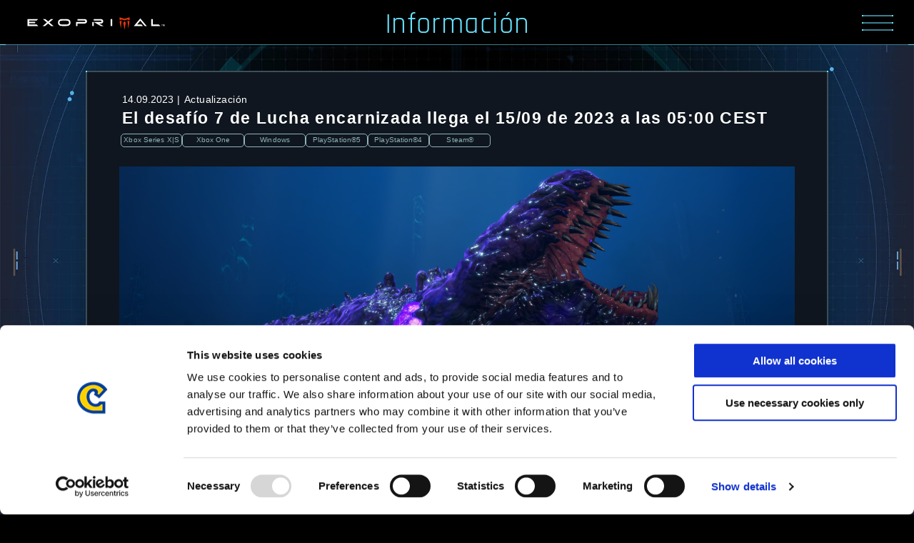

--- FILE ---
content_type: text/html
request_url: https://info.exoprimal.com/es-es/pages/update_230914_001/
body_size: 31337
content:
<!DOCTYPE html>
<html data-n-head-ssr prefix="og: http://ogp.me/ns#" lang="es-ES" data-n-head="%7B%22prefix%22:%7B%22ssr%22:%22og:%20http://ogp.me/ns#%22%7D,%22lang%22:%7B%22ssr%22:%22es-ES%22%7D%7D">
  <head >
    <title>El desafío 7 de Lucha encarnizada llega el 15/09 de 2023 a las 05:00 CEST | Web informativa de EXOPRIMAL | CAPCOM</title><meta data-n-head="ssr" charset="utf-8"><meta data-n-head="ssr" name="viewport" content="width=device-width, initial-scale=1, user-scalable=yes"><meta data-n-head="ssr" data-hid="og:type" property="og:type" content="website"><meta data-n-head="ssr" data-hid="og:site_name" property="og:site_name" content="Web informativa de EXOPRIMAL | CAPCOM"><meta data-n-head="ssr" data-hid="description" name="description" content="Este sitio recoge información sobre EXOPRIMAL, el nuevo juego de acción en equipo de CAPCOM."><meta data-n-head="ssr" data-hid="og:description" property="og:description" content="Este sitio recoge información sobre EXOPRIMAL, el nuevo juego de acción en equipo de CAPCOM."><meta data-n-head="ssr" data-hid="og:url" property="og:url" content="https://info.exoprimal.com/es-es/pages/update_230914_001"><meta data-n-head="ssr" data-hid="og:title" property="og:title" content="El desafío 7 de Lucha encarnizada llega el 15/09 de 2023 a las 05:00 CEST | Web informativa de EXOPRIMAL | CAPCOM"><meta data-n-head="ssr" data-hid="og:image" property="og:image" content="https://exoprimal-news.g.kuroco-img.app/v=1694428471/files/topics/767_ext_1_es_0.png"><link data-n-head="ssr" rel="shortcut icon" type="image/x-icon" href="/favicon.ico"><link data-n-head="ssr" rel="preconnect" crossorigin="anonymous" href="https://fonts.googleapis.com"><link data-n-head="ssr" rel="preconnect" crossorigin="anonymous" href="https://fonts.gstatic.com"><link data-n-head="ssr" rel="preconnect" crossorigin="anonymous" href="https://unpkg.com"><link data-n-head="ssr" rel="preconnect" crossorigin="anonymous" href="https://www.capcom-games.com"><link data-n-head="ssr" rel="preconnect" crossorigin="anonymous" href="https://www.googletagmanager.com"><link data-n-head="ssr" rel="stylesheet" href="https://www.capcom-games.com/common/css/titlefooter.css"><link data-n-head="ssr" rel="alternate" href="https://info.exoprimal.com/ja-jp/pages/update_230914_001/" hreflang="ja"><link data-n-head="ssr" rel="alternate" href="https://info.exoprimal.com/en/pages/update_230914_001/" hreflang="en-US"><link data-n-head="ssr" rel="alternate" href="https://info.exoprimal.com/fr/pages/update_230914_001/" hreflang="fr"><link data-n-head="ssr" rel="alternate" href="https://info.exoprimal.com/it/pages/update_230914_001/" hreflang="it"><link data-n-head="ssr" rel="alternate" href="https://info.exoprimal.com/de/pages/update_230914_001/" hreflang="de"><link data-n-head="ssr" rel="alternate" href="https://info.exoprimal.com/es-es/pages/update_230914_001/" hreflang="es-ES"><link data-n-head="ssr" rel="alternate" href="https://info.exoprimal.com/ru/pages/update_230914_001/" hreflang="ru"><link data-n-head="ssr" rel="alternate" href="https://info.exoprimal.com/es-us/pages/update_230914_001/" hreflang="es-419"><link data-n-head="ssr" rel="alternate" href="https://info.exoprimal.com/pt-br/pages/update_230914_001/" hreflang="pt-BR"><link data-n-head="ssr" rel="alternate" href="https://info.exoprimal.com/zh-hant/pages/update_230914_001/" hreflang="zh-cmn-Hant"><link data-n-head="ssr" rel="alternate" href="https://info.exoprimal.com/zh-hans/pages/update_230914_001/" hreflang="zh-cmn-Hans"><link data-n-head="ssr" rel="alternate" href="https://info.exoprimal.com/ko-kr/pages/update_230914_001/" hreflang="ko"><link data-n-head="ssr" rel="alternate" href="https://info.exoprimal.com/ar/pages/update_230914_001/" hreflang="ar"><link data-n-head="ssr" rel="alternate" href="https://info.exoprimal.com/en/pages/update_230914_001" hreflang="x-default"><link data-n-head="ssr" rel="apple-touch-icon-precomposed" href="https://www.exoprimal.com/assets/images/common/icon.png"><script data-n-head="ssr" data-hid="GoogleTagManager">(function(w,d,s,l,i){w[l]=w[l]||[];w[l].push({'gtm.start':
new Date().getTime(),event:'gtm.js'});var f=d.getElementsByTagName(s)[0],
j=d.createElement(s),dl=l!='dataLayer'?'&l='+l:'';j.async=true;j.src=
'https://www.googletagmanager.com/gtm.js?id='+i+dl;f.parentNode.insertBefore(j,f);
})(window,document,'script','dataLayer','GTM-PX88XJD');</script><link rel="preload" href="/_nuxt/cd1b0a1.js" as="script"><link rel="preload" href="/_nuxt/31d490d.js" as="script"><link rel="preload" href="/_nuxt/924f595.js" as="script"><link rel="preload" href="/_nuxt/a1d1a87.js" as="script"><link rel="preload" href="/_nuxt/333e81d.js" as="script"><style data-vue-ssr-id="0ac49088:0 86546034:0 ee119dbc:0 fa7ff0ca:0">@font-face{font-family:"swiper-icons";src:url("data:application/font-woff;charset=utf-8;base64, [base64]//wADZ2x5ZgAAAywAAADMAAAD2MHtryVoZWFkAAABbAAAADAAAAA2E2+eoWhoZWEAAAGcAAAAHwAAACQC9gDzaG10eAAAAigAAAAZAAAArgJkABFsb2NhAAAC0AAAAFoAAABaFQAUGG1heHAAAAG8AAAAHwAAACAAcABAbmFtZQAAA/gAAAE5AAACXvFdBwlwb3N0AAAFNAAAAGIAAACE5s74hXjaY2BkYGAAYpf5Hu/j+W2+MnAzMYDAzaX6QjD6/4//Bxj5GA8AuRwMYGkAPywL13jaY2BkYGA88P8Agx4j+/8fQDYfA1AEBWgDAIB2BOoAeNpjYGRgYNBh4GdgYgABEMnIABJzYNADCQAACWgAsQB42mNgYfzCOIGBlYGB0YcxjYGBwR1Kf2WQZGhhYGBiYGVmgAFGBiQQkOaawtDAoMBQxXjg/wEGPcYDDA4wNUA2CCgwsAAAO4EL6gAAeNpj2M0gyAACqxgGNWBkZ2D4/wMA+xkDdgAAAHjaY2BgYGaAYBkGRgYQiAHyGMF8FgYHIM3DwMHABGQrMOgyWDLEM1T9/w8UBfEMgLzE////P/5//f/V/xv+r4eaAAeMbAxwIUYmIMHEgKYAYjUcsDAwsLKxc3BycfPw8jEQA/[base64]/uznmfPFBNODM2K7MTQ45YEAZqGP81AmGGcF3iPqOop0r1SPTaTbVkfUe4HXj97wYE+yNwWYxwWu4v1ugWHgo3S1XdZEVqWM7ET0cfnLGxWfkgR42o2PvWrDMBSFj/IHLaF0zKjRgdiVMwScNRAoWUoH78Y2icB/yIY09An6AH2Bdu/UB+yxopYshQiEvnvu0dURgDt8QeC8PDw7Fpji3fEA4z/PEJ6YOB5hKh4dj3EvXhxPqH/SKUY3rJ7srZ4FZnh1PMAtPhwP6fl2PMJMPDgeQ4rY8YT6Gzao0eAEA409DuggmTnFnOcSCiEiLMgxCiTI6Cq5DZUd3Qmp10vO0LaLTd2cjN4fOumlc7lUYbSQcZFkutRG7g6JKZKy0RmdLY680CDnEJ+UMkpFFe1RN7nxdVpXrC4aTtnaurOnYercZg2YVmLN/d/gczfEimrE/fs/bOuq29Zmn8tloORaXgZgGa78yO9/cnXm2BpaGvq25Dv9S4E9+5SIc9PqupJKhYFSSl47+Qcr1mYNAAAAeNptw0cKwkAAAMDZJA8Q7OUJvkLsPfZ6zFVERPy8qHh2YER+3i/BP83vIBLLySsoKimrqKqpa2hp6+jq6RsYGhmbmJqZSy0sraxtbO3sHRydnEMU4uR6yx7JJXveP7WrDycAAAAAAAH//wACeNpjYGRgYOABYhkgZgJCZgZNBkYGLQZtIJsFLMYAAAw3ALgAeNolizEKgDAQBCchRbC2sFER0YD6qVQiBCv/H9ezGI6Z5XBAw8CBK/m5iQQVauVbXLnOrMZv2oLdKFa8Pjuru2hJzGabmOSLzNMzvutpB3N42mNgZGBg4GKQYzBhYMxJLMlj4GBgAYow/P/PAJJhLM6sSoWKfWCAAwDAjgbRAAB42mNgYGBkAIIbCZo5IPrmUn0hGA0AO8EFTQAA");font-weight:400;font-style:normal}:root{--swiper-theme-color:#007aff}.swiper{margin-left:auto;margin-right:auto;position:relative;overflow:hidden;list-style:none;padding:0;z-index:1}.swiper-vertical>.swiper-wrapper{flex-direction:column}.swiper-wrapper{position:relative;width:100%;height:100%;z-index:1;display:flex;transition-property:transform;box-sizing:content-box}.swiper-android .swiper-slide,.swiper-wrapper{transform:translateZ(0)}.swiper-pointer-events{touch-action:pan-y}.swiper-pointer-events.swiper-vertical{touch-action:pan-x}.swiper-slide{flex-shrink:0;width:100%;height:100%;position:relative;transition-property:transform}.swiper-slide-invisible-blank{visibility:hidden}.swiper-autoheight,.swiper-autoheight .swiper-slide{height:auto}.swiper-autoheight .swiper-wrapper{align-items:flex-start;transition-property:transform,height}.swiper-backface-hidden .swiper-slide{transform:translateZ(0);-webkit-backface-visibility:hidden;backface-visibility:hidden}.swiper-3d,.swiper-3d.swiper-css-mode .swiper-wrapper{perspective:1200px}.swiper-3d .swiper-cube-shadow,.swiper-3d .swiper-slide,.swiper-3d .swiper-slide-shadow,.swiper-3d .swiper-slide-shadow-bottom,.swiper-3d .swiper-slide-shadow-left,.swiper-3d .swiper-slide-shadow-right,.swiper-3d .swiper-slide-shadow-top,.swiper-3d .swiper-wrapper{transform-style:preserve-3d}.swiper-3d .swiper-slide-shadow,.swiper-3d .swiper-slide-shadow-bottom,.swiper-3d .swiper-slide-shadow-left,.swiper-3d .swiper-slide-shadow-right,.swiper-3d .swiper-slide-shadow-top{position:absolute;left:0;top:0;width:100%;height:100%;pointer-events:none;z-index:10}.swiper-3d .swiper-slide-shadow{background:rgba(0,0,0,.15)}.swiper-3d .swiper-slide-shadow-left{background-image:linear-gradient(270deg,rgba(0,0,0,.5),transparent)}.swiper-3d .swiper-slide-shadow-right{background-image:linear-gradient(90deg,rgba(0,0,0,.5),transparent)}.swiper-3d .swiper-slide-shadow-top{background-image:linear-gradient(0deg,rgba(0,0,0,.5),transparent)}.swiper-3d .swiper-slide-shadow-bottom{background-image:linear-gradient(180deg,rgba(0,0,0,.5),transparent)}.swiper-css-mode>.swiper-wrapper{overflow:auto;scrollbar-width:none;-ms-overflow-style:none}.swiper-css-mode>.swiper-wrapper::-webkit-scrollbar{display:none}.swiper-css-mode>.swiper-wrapper>.swiper-slide{scroll-snap-align:start start}.swiper-horizontal.swiper-css-mode>.swiper-wrapper{scroll-snap-type:x mandatory}.swiper-vertical.swiper-css-mode>.swiper-wrapper{scroll-snap-type:y mandatory}.swiper-centered>.swiper-wrapper:before{content:"";flex-shrink:0;order:9999}[dir=ltr] .swiper-centered.swiper-horizontal>.swiper-wrapper>.swiper-slide:first-child{margin-left:var(--swiper-centered-offset-before)}[dir=rtl] .swiper-centered.swiper-horizontal>.swiper-wrapper>.swiper-slide:first-child{margin-right:var(--swiper-centered-offset-before)}.swiper-centered.swiper-horizontal>.swiper-wrapper:before{height:100%;min-height:1px;width:var(--swiper-centered-offset-after)}.swiper-centered.swiper-vertical>.swiper-wrapper>.swiper-slide:first-child{margin-top:var(--swiper-centered-offset-before)}.swiper-centered.swiper-vertical>.swiper-wrapper:before{width:100%;min-width:1px;height:var(--swiper-centered-offset-after)}.swiper-centered>.swiper-wrapper>.swiper-slide{scroll-snap-align:center center}.swiper-virtual .swiper-slide{-webkit-backface-visibility:hidden;transform:translateZ(0)}.swiper-virtual.swiper-css-mode .swiper-wrapper:after{content:"";position:absolute;left:0;top:0;pointer-events:none}.swiper-virtual.swiper-css-mode.swiper-horizontal .swiper-wrapper:after{height:1px;width:var(--swiper-virtual-size)}.swiper-virtual.swiper-css-mode.swiper-vertical .swiper-wrapper:after{width:1px;height:var(--swiper-virtual-size)}:root{--swiper-navigation-size:44px}.swiper-button-next,.swiper-button-prev{position:absolute;top:50%;width:27px;width:calc(var(--swiper-navigation-size)/44*27);height:44px;height:var(--swiper-navigation-size);margin-top:-22px;margin-top:calc(0px - var(--swiper-navigation-size)/2);z-index:10;cursor:pointer;display:flex;align-items:center;justify-content:center;color:var(--swiper-theme-color);color:var(--swiper-navigation-color,var(--swiper-theme-color))}.swiper-button-next.swiper-button-disabled,.swiper-button-prev.swiper-button-disabled{opacity:.35;cursor:auto;pointer-events:none}.swiper-button-next:after,.swiper-button-prev:after{font-family:swiper-icons;font-size:44px;font-size:var(--swiper-navigation-size);text-transform:none!important;letter-spacing:0;font-feature-settings:normal,;font-variant:normal;line-height:1}.swiper-button-prev,.swiper-rtl .swiper-button-next{left:10px;right:auto}.swiper-button-prev:after,.swiper-rtl .swiper-button-next:after{content:"prev"}.swiper-button-next,.swiper-rtl .swiper-button-prev{right:10px;left:auto}.swiper-button-next:after,.swiper-rtl .swiper-button-prev:after{content:"next"}.swiper-button-lock{display:none}.swiper-pagination{position:absolute;text-align:center;transition:opacity .3s;transform:translateZ(0);z-index:10}.swiper-pagination.swiper-pagination-hidden{opacity:0}.swiper-horizontal>.swiper-pagination-bullets,.swiper-pagination-bullets.swiper-pagination-horizontal,.swiper-pagination-custom,.swiper-pagination-fraction{bottom:10px;left:0;width:100%}.swiper-pagination-bullets-dynamic{overflow:hidden;font-size:0}.swiper-pagination-bullets-dynamic .swiper-pagination-bullet{transform:scale(.33);position:relative}.swiper-pagination-bullets-dynamic .swiper-pagination-bullet-active,.swiper-pagination-bullets-dynamic .swiper-pagination-bullet-active-main{transform:scale(1)}.swiper-pagination-bullets-dynamic .swiper-pagination-bullet-active-prev{transform:scale(.66)}.swiper-pagination-bullets-dynamic .swiper-pagination-bullet-active-prev-prev{transform:scale(.33)}.swiper-pagination-bullets-dynamic .swiper-pagination-bullet-active-next{transform:scale(.66)}.swiper-pagination-bullets-dynamic .swiper-pagination-bullet-active-next-next{transform:scale(.33)}.swiper-pagination-bullet{width:8px;width:var(--swiper-pagination-bullet-width,var(--swiper-pagination-bullet-size,8px));height:8px;height:var(--swiper-pagination-bullet-height,var(--swiper-pagination-bullet-size,8px));display:inline-block;border-radius:50%;background:#000;background:var(--swiper-pagination-bullet-inactive-color,#000);opacity:.2;opacity:var(--swiper-pagination-bullet-inactive-opacity,.2)}button.swiper-pagination-bullet{border:none;margin:0;padding:0;box-shadow:none;-webkit-appearance:none;-moz-appearance:none;appearance:none}.swiper-pagination-clickable .swiper-pagination-bullet{cursor:pointer}.swiper-pagination-bullet:only-child{display:none!important}.swiper-pagination-bullet-active{opacity:1;opacity:var(--swiper-pagination-bullet-opacity,1);background:var(--swiper-theme-color);background:var(--swiper-pagination-color,var(--swiper-theme-color))}.swiper-pagination-vertical.swiper-pagination-bullets,.swiper-vertical>.swiper-pagination-bullets{right:10px;top:50%;transform:translate3d(0,-50%,0)}.swiper-pagination-vertical.swiper-pagination-bullets .swiper-pagination-bullet,.swiper-vertical>.swiper-pagination-bullets .swiper-pagination-bullet{margin:6px 0;margin:var(--swiper-pagination-bullet-vertical-gap,6px) 0;display:block}.swiper-pagination-vertical.swiper-pagination-bullets.swiper-pagination-bullets-dynamic,.swiper-vertical>.swiper-pagination-bullets.swiper-pagination-bullets-dynamic{top:50%;transform:translateY(-50%);width:8px}.swiper-pagination-vertical.swiper-pagination-bullets.swiper-pagination-bullets-dynamic .swiper-pagination-bullet,.swiper-vertical>.swiper-pagination-bullets.swiper-pagination-bullets-dynamic .swiper-pagination-bullet{display:inline-block;transition:transform .2s,top .2s}.swiper-horizontal>.swiper-pagination-bullets .swiper-pagination-bullet,.swiper-pagination-horizontal.swiper-pagination-bullets .swiper-pagination-bullet{margin:0 4px;margin:0 var(--swiper-pagination-bullet-horizontal-gap,4px)}.swiper-horizontal>.swiper-pagination-bullets.swiper-pagination-bullets-dynamic,.swiper-pagination-horizontal.swiper-pagination-bullets.swiper-pagination-bullets-dynamic{left:50%;transform:translateX(-50%);white-space:nowrap}.swiper-horizontal>.swiper-pagination-bullets.swiper-pagination-bullets-dynamic .swiper-pagination-bullet,.swiper-pagination-horizontal.swiper-pagination-bullets.swiper-pagination-bullets-dynamic .swiper-pagination-bullet{transition:transform .2s,left .2s}.swiper-horizontal.swiper-rtl>.swiper-pagination-bullets-dynamic .swiper-pagination-bullet{transition:transform .2s,right .2s}.swiper-pagination-progressbar{background:rgba(0,0,0,.25);position:absolute}.swiper-pagination-progressbar .swiper-pagination-progressbar-fill{background:var(--swiper-theme-color);background:var(--swiper-pagination-color,var(--swiper-theme-color));position:absolute;left:0;top:0;width:100%;height:100%;transform:scale(0);transform-origin:left top}.swiper-rtl .swiper-pagination-progressbar .swiper-pagination-progressbar-fill{transform-origin:right top}.swiper-horizontal>.swiper-pagination-progressbar,.swiper-pagination-progressbar.swiper-pagination-horizontal,.swiper-pagination-progressbar.swiper-pagination-vertical.swiper-pagination-progressbar-opposite,.swiper-vertical>.swiper-pagination-progressbar.swiper-pagination-progressbar-opposite{width:100%;height:4px;left:0;top:0}.swiper-horizontal>.swiper-pagination-progressbar.swiper-pagination-progressbar-opposite,.swiper-pagination-progressbar.swiper-pagination-horizontal.swiper-pagination-progressbar-opposite,.swiper-pagination-progressbar.swiper-pagination-vertical,.swiper-vertical>.swiper-pagination-progressbar{width:4px;height:100%;left:0;top:0}.swiper-pagination-lock{display:none}.swiper-scrollbar{border-radius:10px;position:relative;-ms-touch-action:none;background:rgba(0,0,0,.1)}.swiper-horizontal>.swiper-scrollbar{position:absolute;left:1%;bottom:3px;z-index:50;height:5px;width:98%}.swiper-vertical>.swiper-scrollbar{position:absolute;right:3px;top:1%;z-index:50;width:5px;height:98%}.swiper-scrollbar-drag{height:100%;width:100%;position:relative;background:rgba(0,0,0,.5);border-radius:10px;left:0;top:0}.swiper-scrollbar-cursor-drag{cursor:move}.swiper-scrollbar-lock{display:none}.swiper-zoom-container{width:100%;height:100%;display:flex;justify-content:center;align-items:center;text-align:center}.swiper-zoom-container>canvas,.swiper-zoom-container>img,.swiper-zoom-container>svg{max-width:100%;max-height:100%;-o-object-fit:contain;object-fit:contain}.swiper-slide-zoomed{cursor:move}.swiper-lazy-preloader{width:42px;height:42px;position:absolute;left:50%;top:50%;margin-left:-21px;margin-top:-21px;z-index:10;transform-origin:50%;box-sizing:border-box;border-left:4px solid var(--swiper-theme-color);border-bottom:4px solid var(--swiper-theme-color);border-right:4px solid var(--swiper-theme-color);border:4px solid var(--swiper-preloader-color,var(--swiper-theme-color));border-radius:50%;border-top:4px solid transparent}.swiper-watch-progress .swiper-slide-visible .swiper-lazy-preloader,.swiper:not(.swiper-watch-progress) .swiper-lazy-preloader{-webkit-animation:swiper-preloader-spin 1s linear infinite;animation:swiper-preloader-spin 1s linear infinite}.swiper-lazy-preloader-white{--swiper-preloader-color:#fff}.swiper-lazy-preloader-black{--swiper-preloader-color:#000}@-webkit-keyframes swiper-preloader-spin{0%{transform:rotate(0deg)}to{transform:rotate(1turn)}}@keyframes swiper-preloader-spin{0%{transform:rotate(0deg)}to{transform:rotate(1turn)}}.swiper .swiper-notification{position:absolute;left:0;top:0;pointer-events:none;opacity:0;z-index:-1000}.swiper-free-mode>.swiper-wrapper{transition-timing-function:ease-out;margin:0 auto}.swiper-grid>.swiper-wrapper{flex-wrap:wrap}.swiper-grid-column>.swiper-wrapper{flex-wrap:wrap;flex-direction:column}.swiper-fade.swiper-free-mode .swiper-slide{transition-timing-function:ease-out}.swiper-fade .swiper-slide{pointer-events:none;transition-property:opacity}.swiper-fade .swiper-slide .swiper-slide{pointer-events:none}.swiper-fade .swiper-slide-active,.swiper-fade .swiper-slide-active .swiper-slide-active{pointer-events:auto}.swiper-cube{overflow:visible}.swiper-cube .swiper-slide{pointer-events:none;-webkit-backface-visibility:hidden;backface-visibility:hidden;z-index:1;visibility:hidden;transform-origin:0 0;width:100%;height:100%}.swiper-cube .swiper-slide .swiper-slide{pointer-events:none}.swiper-cube.swiper-rtl .swiper-slide{transform-origin:100% 0}.swiper-cube .swiper-slide-active,.swiper-cube .swiper-slide-active .swiper-slide-active{pointer-events:auto}.swiper-cube .swiper-slide-active,.swiper-cube .swiper-slide-next,.swiper-cube .swiper-slide-next+.swiper-slide,.swiper-cube .swiper-slide-prev{pointer-events:auto;visibility:visible}.swiper-cube .swiper-slide-shadow-bottom,.swiper-cube .swiper-slide-shadow-left,.swiper-cube .swiper-slide-shadow-right,.swiper-cube .swiper-slide-shadow-top{z-index:0;-webkit-backface-visibility:hidden;backface-visibility:hidden}.swiper-cube .swiper-cube-shadow{position:absolute;left:0;bottom:0;width:100%;height:100%;opacity:.6;z-index:0}.swiper-cube .swiper-cube-shadow:before{content:"";background:#000;position:absolute;left:0;top:0;bottom:0;right:0;filter:blur(50px)}.swiper-flip{overflow:visible}.swiper-flip .swiper-slide{pointer-events:none;-webkit-backface-visibility:hidden;backface-visibility:hidden;z-index:1}.swiper-flip .swiper-slide .swiper-slide{pointer-events:none}.swiper-flip .swiper-slide-active,.swiper-flip .swiper-slide-active .swiper-slide-active{pointer-events:auto}.swiper-flip .swiper-slide-shadow-bottom,.swiper-flip .swiper-slide-shadow-left,.swiper-flip .swiper-slide-shadow-right,.swiper-flip .swiper-slide-shadow-top{z-index:0;-webkit-backface-visibility:hidden;backface-visibility:hidden}.swiper-creative .swiper-slide{-webkit-backface-visibility:hidden;backface-visibility:hidden;overflow:hidden;transition-property:transform,opacity,height}.swiper-cards{overflow:visible}.swiper-cards .swiper-slide{transform-origin:center bottom;-webkit-backface-visibility:hidden;backface-visibility:hidden;overflow:hidden}
.SumoSelect p{margin:0}.SumoSelect{width:200px}.SelectBox{padding:5px 8px}.sumoStopScroll{overflow:hidden}.SumoSelect .hidden{display:none}.SumoSelect .search-txt{display:none;outline:0}.SumoSelect .no-match{display:none;padding:6px}.SumoSelect.open .search-txt{display:inline-block;position:absolute;top:0;left:0;width:100%;margin:0;padding:5px 8px;border:none;box-sizing:border-box;border-radius:5px}.SumoSelect.open>.search>label,.SumoSelect.open>.search>span{visibility:hidden}.SelectClass,.SumoUnder{position:absolute;top:0;left:0;right:0;height:100%;width:100%;border:none;box-sizing:border-box;-moz-opacity:0;-khtml-opacity:0;opacity:0}.SelectClass{z-index:1}.SumoSelect .select-all>label,.SumoSelect>.CaptionCont,.SumoSelect>.optWrapper>.options li.opt label{user-select:none;-o-user-select:none;-moz-user-select:none;-khtml-user-select:none;-webkit-user-select:none}.SumoSelect{display:inline-block;position:relative;outline:0}.SumoSelect.open>.CaptionCont,.SumoSelect:focus>.CaptionCont,.SumoSelect:hover>.CaptionCont{box-shadow:0 0 2px #7799d0;border-color:#7799d0}.SumoSelect>.CaptionCont{position:relative;border:1px solid #a4a4a4;min-height:14px;background-color:#fff;border-radius:2px;margin:0}.SumoSelect>.CaptionCont>span{display:block;padding-right:30px;text-overflow:ellipsis;white-space:nowrap;overflow:hidden;cursor:default}.SumoSelect>.CaptionCont>span.placeholder{color:#ccc;font-style:italic}.SumoSelect>.CaptionCont>label{position:absolute;top:0;right:0;bottom:0;width:30px}.SumoSelect>.CaptionCont>label>i{background-image:url("[data-uri]");background-position:50%;width:16px;height:16px;display:block;position:absolute;top:0;left:0;right:0;bottom:0;margin:auto;background-repeat:no-repeat;opacity:.8}.SumoSelect>.optWrapper{display:none;z-index:1000;top:30px;width:100%;position:absolute;left:0;box-sizing:border-box;background:#fff;border:1px solid #ddd;box-shadow:2px 3px 3px rgba(0,0,0,.11);border-radius:3px;overflow:hidden}.SumoSelect.open>.optWrapper{top:35px;display:block}.SumoSelect.open>.optWrapper.up{top:auto;bottom:100%;margin-bottom:5px}.SumoSelect>.optWrapper ul{list-style:none;display:block;padding:0;margin:0;overflow:auto}.SumoSelect>.optWrapper>.options{border-radius:2px;position:relative;max-height:250px}.SumoSelect>.optWrapper.okCancelInMulti>.options{border-radius:2px 2px 0 0}.SumoSelect>.optWrapper.selall>.options{border-radius:0 0 2px 2px}.SumoSelect>.optWrapper.selall.okCancelInMulti>.options{border-radius:0}.SumoSelect>.optWrapper>.options li.group.disabled>label{opacity:.5}.SumoSelect>.optWrapper>.options li ul li.opt{padding-left:22px}.SumoSelect>.optWrapper.multiple>.options li ul li.opt{padding-left:50px}.SumoSelect>.optWrapper.isFloating>.options{max-height:100%;box-shadow:0 0 100px #595959}.SumoSelect>.optWrapper>.options li.opt{padding:6px;position:relative;border-bottom:1px solid #f5f5f5}.SumoSelect>.optWrapper>.options>li.opt:first-child{border-radius:2px 2px 0 0}.SumoSelect>.optWrapper.selall>.options>li.opt:first-child{border-radius:0}.SumoSelect>.optWrapper>.options>li.opt:last-child{border-radius:0 0 2px 2px;border-bottom:none}.SumoSelect>.optWrapper.okCancelInMulti>.options>li.opt:last-child{border-radius:0}.SumoSelect>.optWrapper>.options li.opt:hover{background-color:#e4e4e4}.SumoSelect .select-all.sel,.SumoSelect>.optWrapper>.options li.opt.sel{background-color:#a1c0e4}.SumoSelect>.optWrapper>.options li label{text-overflow:ellipsis;white-space:nowrap;overflow:hidden;display:block;cursor:pointer}.SumoSelect>.optWrapper>.options li span{display:none}.SumoSelect>.optWrapper>.options li.group>label{cursor:default;padding:8px 6px;font-weight:700}.SumoSelect>.optWrapper.isFloating{position:fixed;top:0;left:0;right:0;width:90%;bottom:0;margin:auto;max-height:90%}.SumoSelect>.optWrapper>.options li.opt.disabled{background-color:inherit;pointer-events:none}.SumoSelect>.optWrapper>.options li.opt.disabled *{-moz-opacity:.5;-khtml-opacity:.5;opacity:.5}.SumoSelect>.optWrapper.multiple>.options li.opt{padding-left:35px;cursor:pointer}.SumoSelect .select-all>span,.SumoSelect>.optWrapper.multiple>.options li.opt span{position:absolute;display:block;width:30px;top:0;bottom:0;margin-left:-35px}.SumoSelect .select-all>span i,.SumoSelect>.optWrapper.multiple>.options li.opt span i{position:absolute;margin:auto;left:0;right:0;top:0;bottom:0;width:14px;height:14px;border:1px solid #aeaeae;border-radius:2px;box-shadow:inset 0 1px 3px rgba(0,0,0,.15);background-color:#fff}.SumoSelect>.optWrapper>.MultiControls{display:none;border-top:1px solid #ddd;background-color:#fff;box-shadow:0 0 2px rgba(0,0,0,.13);border-radius:0 0 3px 3px}.SumoSelect>.optWrapper.multiple.isFloating>.MultiControls{display:block;margin-top:5px;position:absolute;bottom:0;width:100%}.SumoSelect>.optWrapper.multiple.okCancelInMulti>.MultiControls{display:block}.SumoSelect>.optWrapper.multiple.okCancelInMulti>.MultiControls>p{padding:6px}.SumoSelect>.optWrapper.multiple.okCancelInMulti>.MultiControls>p:focus{box-shadow:0 0 2px #a1c0e4;border-color:#a1c0e4;outline:0;background-color:#a1c0e4}.SumoSelect>.optWrapper.multiple>.MultiControls>p{display:inline-block;cursor:pointer;padding:12px;width:50%;box-sizing:border-box;text-align:center}.SumoSelect>.optWrapper.multiple>.MultiControls>p:hover{background-color:#f1f1f1}.SumoSelect>.optWrapper.multiple>.MultiControls>p.btnOk{border-right:1px solid #dbdbdb;border-radius:0 0 0 3px}.SumoSelect>.optWrapper.multiple>.MultiControls>p.btnCancel{border-radius:0 0 3px 0}.SumoSelect>.optWrapper.isFloating>.options li.opt{padding:12px 6px}.SumoSelect>.optWrapper.multiple.isFloating>.options li.opt{padding-left:35px}.SumoSelect>.optWrapper.multiple.isFloating{padding-bottom:43px}.SumoSelect .select-all.partial>span i,.SumoSelect .select-all.selected>span i,.SumoSelect>.optWrapper.multiple>.options li.opt.selected span i{background-color:#11a911;box-shadow:none;border-color:transparent;background-image:url("[data-uri]");background-repeat:no-repeat;background-position:50%}.SumoSelect.disabled{opacity:.7;cursor:not-allowed}.SumoSelect.disabled>.CaptionCont{border-color:#ccc;box-shadow:none}.SumoSelect .select-all{border-radius:3px 3px 0 0;position:relative;border-bottom:1px solid #ddd;background-color:#fff;padding:8px 0 3px 35px;height:20px;cursor:pointer}.SumoSelect .select-all>label,.SumoSelect .select-all>span i{cursor:pointer}.SumoSelect .select-all.partial>span i{background-color:#ccc}.SumoSelect>.optWrapper>.options li.optGroup{padding-left:5px;text-decoration:underline}.reset-all{padding:5px 10px 5px 35px;border-bottom:1px solid #cdcdcd}.SumoSelect[is-selected=false] .reset-all{opacity:.5;pointer-events:none}.SumoSelect[is-selected=true] .reset-all{opacity:1;cursor:pointer;color:#7799d0}.SumoSelect[is-selected=true] .reset-all *{cursor:pointer}.SumoSelect[is-selected=true] .reset-all:hover{color:#000}
/*! normalize.css v7.0.0 | MIT License | github.com/necolas/normalize.css */.u-dispN{display:none!important}.u-dispB{display:block!important}.u-dispI{display:inline!important}.u-dispIB{display:inline-block!important}.u-taC{text-align:center!important}.u-taL{text-align:left!important}.u-taR{text-align:right!important}.u-vaT{vertical-align:top!important}.u-vaM{vertical-align:middle!important}.u-vaB{vertical-align:bottom!important}.u-w-5p{width:5%!important}.u-w-10p{width:10%!important}.u-w-15p{width:15%!important}.u-w-20p{width:20%!important}.u-w-25p{width:25%!important}.u-w-30p{width:30%!important}.u-w-35p{width:35%!important}.u-w-40p{width:40%!important}.u-w-45p{width:45%!important}.u-w-50p{width:50%!important}.u-w-55p{width:55%!important}.u-w-60p{width:60%!important}.u-w-65p{width:65%!important}.u-w-70p{width:70%!important}.u-w-75p{width:75%!important}.u-w-80p{width:80%!important}.u-w-85p{width:85%!important}.u-w-90p{width:90%!important}.u-w-95p{width:95%!important}.u-w-100p{width:100%!important}.u-m-0{margin:clamp(0,0,0)!important}.u-mt-0{margin-top:clamp(0,0,0)!important}.u-mr-0{margin-right:clamp(0,0,0)!important}.u-mb-0{margin-bottom:clamp(0,0,0)!important}.u-ml-0{margin-left:clamp(0,0,0)!important}.u-p-0{padding:clamp(0,0,0)!important}.u-pt-0{padding-top:clamp(0,0,0)!important}.u-pr-0{padding-right:clamp(0,0,0)!important}.u-pb-0{padding-bottom:clamp(0,0,0)!important}.u-pl-0{padding-left:clamp(0,0,0)!important}.u-m-10{margin:clamp(9px,.1rem,10px)!important}.u-mt-10{margin-top:clamp(9px,.1rem,10px)!important}.u-mr-10{margin-right:clamp(9px,.1rem,10px)!important}.u-mb-10{margin-bottom:clamp(9px,.1rem,10px)!important}.u-ml-10{margin-left:clamp(9px,.1rem,10px)!important}.u-p-10{padding:clamp(9px,.1rem,10px)!important}.u-pt-10{padding-top:clamp(9px,.1rem,10px)!important}.u-pr-10{padding-right:clamp(9px,.1rem,10px)!important}.u-pb-10{padding-bottom:clamp(9px,.1rem,10px)!important}.u-pl-10{padding-left:clamp(9px,.1rem,10px)!important}.u-m-20{margin:clamp(18px,.2rem,20px)!important}.u-mt-20{margin-top:clamp(18px,.2rem,20px)!important}.u-mr-20{margin-right:clamp(18px,.2rem,20px)!important}.u-mb-20{margin-bottom:clamp(18px,.2rem,20px)!important}.u-ml-20{margin-left:clamp(18px,.2rem,20px)!important}.u-p-20{padding:clamp(18px,.2rem,20px)!important}.u-pt-20{padding-top:clamp(18px,.2rem,20px)!important}.u-pr-20{padding-right:clamp(18px,.2rem,20px)!important}.u-pb-20{padding-bottom:clamp(18px,.2rem,20px)!important}.u-pl-20{padding-left:clamp(18px,.2rem,20px)!important}.u-m-30{margin:clamp(27px,.3rem,30px)!important}.u-mt-30{margin-top:clamp(27px,.3rem,30px)!important}.u-mr-30{margin-right:clamp(27px,.3rem,30px)!important}.u-mb-30{margin-bottom:clamp(27px,.3rem,30px)!important}.u-ml-30{margin-left:clamp(27px,.3rem,30px)!important}.u-p-30{padding:clamp(27px,.3rem,30px)!important}.u-pt-30{padding-top:clamp(27px,.3rem,30px)!important}.u-pr-30{padding-right:clamp(27px,.3rem,30px)!important}.u-pb-30{padding-bottom:clamp(27px,.3rem,30px)!important}.u-pl-30{padding-left:clamp(27px,.3rem,30px)!important}.u-m-40{margin:clamp(36px,.4rem,40px)!important}.u-mt-40{margin-top:clamp(36px,.4rem,40px)!important}.u-mr-40{margin-right:clamp(36px,.4rem,40px)!important}.u-mb-40{margin-bottom:clamp(36px,.4rem,40px)!important}.u-ml-40{margin-left:clamp(36px,.4rem,40px)!important}.u-p-40{padding:clamp(36px,.4rem,40px)!important}.u-pt-40{padding-top:clamp(36px,.4rem,40px)!important}.u-pr-40{padding-right:clamp(36px,.4rem,40px)!important}.u-pb-40{padding-bottom:clamp(36px,.4rem,40px)!important}.u-pl-40{padding-left:clamp(36px,.4rem,40px)!important}.u-m-50{margin:clamp(45px,.5rem,50px)!important}.u-mt-50{margin-top:clamp(45px,.5rem,50px)!important}.u-mr-50{margin-right:clamp(45px,.5rem,50px)!important}.u-mb-50{margin-bottom:clamp(45px,.5rem,50px)!important}.u-ml-50{margin-left:clamp(45px,.5rem,50px)!important}.u-p-50{padding:clamp(45px,.5rem,50px)!important}.u-pt-50{padding-top:clamp(45px,.5rem,50px)!important}.u-pr-50{padding-right:clamp(45px,.5rem,50px)!important}.u-pb-50{padding-bottom:clamp(45px,.5rem,50px)!important}.u-pl-50{padding-left:clamp(45px,.5rem,50px)!important}.u-m-60{margin:clamp(54px,.6rem,60px)!important}.u-mt-60{margin-top:clamp(54px,.6rem,60px)!important}.u-mr-60{margin-right:clamp(54px,.6rem,60px)!important}.u-mb-60{margin-bottom:clamp(54px,.6rem,60px)!important}.u-ml-60{margin-left:clamp(54px,.6rem,60px)!important}.u-p-60{padding:clamp(54px,.6rem,60px)!important}.u-pt-60{padding-top:clamp(54px,.6rem,60px)!important}.u-pr-60{padding-right:clamp(54px,.6rem,60px)!important}.u-pb-60{padding-bottom:clamp(54px,.6rem,60px)!important}.u-pl-60{padding-left:clamp(54px,.6rem,60px)!important}.u-m-70{margin:clamp(63px,.7rem,70px)!important}.u-mt-70{margin-top:clamp(63px,.7rem,70px)!important}.u-mr-70{margin-right:clamp(63px,.7rem,70px)!important}.u-mb-70{margin-bottom:clamp(63px,.7rem,70px)!important}.u-ml-70{margin-left:clamp(63px,.7rem,70px)!important}.u-p-70{padding:clamp(63px,.7rem,70px)!important}.u-pt-70{padding-top:clamp(63px,.7rem,70px)!important}.u-pr-70{padding-right:clamp(63px,.7rem,70px)!important}.u-pb-70{padding-bottom:clamp(63px,.7rem,70px)!important}.u-pl-70{padding-left:clamp(63px,.7rem,70px)!important}.u-m-80{margin:clamp(72px,.8rem,80px)!important}.u-mt-80{margin-top:clamp(72px,.8rem,80px)!important}.u-mr-80{margin-right:clamp(72px,.8rem,80px)!important}.u-mb-80{margin-bottom:clamp(72px,.8rem,80px)!important}.u-ml-80{margin-left:clamp(72px,.8rem,80px)!important}.u-p-80{padding:clamp(72px,.8rem,80px)!important}.u-pt-80{padding-top:clamp(72px,.8rem,80px)!important}.u-pr-80{padding-right:clamp(72px,.8rem,80px)!important}.u-pb-80{padding-bottom:clamp(72px,.8rem,80px)!important}.u-pl-80{padding-left:clamp(72px,.8rem,80px)!important}.u-m-90{margin:clamp(81px,.9rem,90px)!important}.u-mt-90{margin-top:clamp(81px,.9rem,90px)!important}.u-mr-90{margin-right:clamp(81px,.9rem,90px)!important}.u-mb-90{margin-bottom:clamp(81px,.9rem,90px)!important}.u-ml-90{margin-left:clamp(81px,.9rem,90px)!important}.u-p-90{padding:clamp(81px,.9rem,90px)!important}.u-pt-90{padding-top:clamp(81px,.9rem,90px)!important}.u-pr-90{padding-right:clamp(81px,.9rem,90px)!important}.u-pb-90{padding-bottom:clamp(81px,.9rem,90px)!important}.u-pl-90{padding-left:clamp(81px,.9rem,90px)!important}.u-m-100{margin:clamp(90px,1rem,100px)!important}.u-mt-100{margin-top:clamp(90px,1rem,100px)!important}.u-mr-100{margin-right:clamp(90px,1rem,100px)!important}.u-mb-100{margin-bottom:clamp(90px,1rem,100px)!important}.u-ml-100{margin-left:clamp(90px,1rem,100px)!important}.u-p-100{padding:clamp(90px,1rem,100px)!important}.u-pt-100{padding-top:clamp(90px,1rem,100px)!important}.u-pr-100{padding-right:clamp(90px,1rem,100px)!important}.u-pb-100{padding-bottom:clamp(90px,1rem,100px)!important}.u-pl-100{padding-left:clamp(90px,1rem,100px)!important}.u-m-120{margin:clamp(108px,1.2rem,120px)!important}.u-mt-120{margin-top:clamp(108px,1.2rem,120px)!important}.u-mr-120{margin-right:clamp(108px,1.2rem,120px)!important}.u-mb-120{margin-bottom:clamp(108px,1.2rem,120px)!important}.u-ml-120{margin-left:clamp(108px,1.2rem,120px)!important}.u-p-120{padding:clamp(108px,1.2rem,120px)!important}.u-pt-120{padding-top:clamp(108px,1.2rem,120px)!important}.u-pr-120{padding-right:clamp(108px,1.2rem,120px)!important}.u-pb-120{padding-bottom:clamp(108px,1.2rem,120px)!important}.u-pl-120{padding-left:clamp(108px,1.2rem,120px)!important}.u-m-140{margin:clamp(126px,1.4rem,140px)!important}.u-mt-140{margin-top:clamp(126px,1.4rem,140px)!important}.u-mr-140{margin-right:clamp(126px,1.4rem,140px)!important}.u-mb-140{margin-bottom:clamp(126px,1.4rem,140px)!important}.u-ml-140{margin-left:clamp(126px,1.4rem,140px)!important}.u-p-140{padding:clamp(126px,1.4rem,140px)!important}.u-pt-140{padding-top:clamp(126px,1.4rem,140px)!important}.u-pr-140{padding-right:clamp(126px,1.4rem,140px)!important}.u-pb-140{padding-bottom:clamp(126px,1.4rem,140px)!important}.u-pl-140{padding-left:clamp(126px,1.4rem,140px)!important}.u-m-160{margin:clamp(144px,1.6rem,160px)!important}.u-mt-160{margin-top:clamp(144px,1.6rem,160px)!important}.u-mr-160{margin-right:clamp(144px,1.6rem,160px)!important}.u-mb-160{margin-bottom:clamp(144px,1.6rem,160px)!important}.u-ml-160{margin-left:clamp(144px,1.6rem,160px)!important}.u-p-160{padding:clamp(144px,1.6rem,160px)!important}.u-pt-160{padding-top:clamp(144px,1.6rem,160px)!important}.u-pr-160{padding-right:clamp(144px,1.6rem,160px)!important}.u-pb-160{padding-bottom:clamp(144px,1.6rem,160px)!important}.u-pl-160{padding-left:clamp(144px,1.6rem,160px)!important}.u-m-180{margin:clamp(162px,1.8rem,180px)!important}.u-mt-180{margin-top:clamp(162px,1.8rem,180px)!important}.u-mr-180{margin-right:clamp(162px,1.8rem,180px)!important}.u-mb-180{margin-bottom:clamp(162px,1.8rem,180px)!important}.u-ml-180{margin-left:clamp(162px,1.8rem,180px)!important}.u-p-180{padding:clamp(162px,1.8rem,180px)!important}.u-pt-180{padding-top:clamp(162px,1.8rem,180px)!important}.u-pr-180{padding-right:clamp(162px,1.8rem,180px)!important}.u-pb-180{padding-bottom:clamp(162px,1.8rem,180px)!important}.u-pl-180{padding-left:clamp(162px,1.8rem,180px)!important}.u-m-200{margin:clamp(180px,2rem,200px)!important}.u-mt-200{margin-top:clamp(180px,2rem,200px)!important}.u-mr-200{margin-right:clamp(180px,2rem,200px)!important}.u-mb-200{margin-bottom:clamp(180px,2rem,200px)!important}.u-ml-200{margin-left:clamp(180px,2rem,200px)!important}.u-p-200{padding:clamp(180px,2rem,200px)!important}.u-pt-200{padding-top:clamp(180px,2rem,200px)!important}.u-pr-200{padding-right:clamp(180px,2rem,200px)!important}.u-pb-200{padding-bottom:clamp(180px,2rem,200px)!important}.u-pl-200{padding-left:clamp(180px,2rem,200px)!important}.u-fs-5{font-size:clamp(4.5px,.05rem,5px)!important}.u-fs-6{font-size:clamp(5.4px,.06rem,6px)!important}.u-fs-7{font-size:clamp(6.3px,.07rem,7px)!important}.u-fs-8{font-size:clamp(7.2px,.08rem,8px)!important}.u-fs-9{font-size:clamp(8.1px,.09rem,9px)!important}.u-fs-10{font-size:clamp(9px,.1rem,10px)!important}.u-fs-11{font-size:clamp(9.9px,.11rem,11px)!important}.u-fs-12{font-size:clamp(10.8px,.12rem,12px)!important}.u-fs-13{font-size:clamp(11.7px,.13rem,13px)!important}.u-fs-14{font-size:clamp(12.6px,.14rem,14px)!important}.u-fs-15{font-size:clamp(13.5px,.15rem,15px)!important}.u-fs-16{font-size:clamp(14.4px,.16rem,16px)!important}.u-fs-17{font-size:clamp(15.3px,.17rem,17px)!important}.u-fs-18{font-size:clamp(16.2px,.18rem,18px)!important}.u-fs-19{font-size:clamp(17.1px,.19rem,19px)!important}.u-fs-20{font-size:clamp(18px,.2rem,20px)!important}.u-fs-21{font-size:clamp(18.9px,.21rem,21px)!important}.u-fs-22{font-size:clamp(19.8px,.22rem,22px)!important}.u-fs-23{font-size:clamp(20.7px,.23rem,23px)!important}.u-fs-24{font-size:clamp(21.6px,.24rem,24px)!important}.u-fs-25{font-size:clamp(22.5px,.25rem,25px)!important}.u-fs-26{font-size:clamp(23.4px,.26rem,26px)!important}.u-fs-27{font-size:clamp(24.3px,.27rem,27px)!important}.u-fs-28{font-size:clamp(25.2px,.28rem,28px)!important}.u-fs-29{font-size:clamp(26.1px,.29rem,29px)!important}.u-fs-30{font-size:clamp(27px,.3rem,30px)!important}.u-fs-31{font-size:clamp(27.9px,.31rem,31px)!important}.u-fs-32{font-size:clamp(28.8px,.32rem,32px)!important}.u-fs-33{font-size:clamp(29.7px,.33rem,33px)!important}.u-fs-34{font-size:clamp(30.6px,.34rem,34px)!important}.u-fs-35{font-size:clamp(31.5px,.35rem,35px)!important}.u-fs-36{font-size:clamp(32.4px,.36rem,36px)!important}.u-fs-37{font-size:clamp(33.3px,.37rem,37px)!important}.u-fs-38{font-size:clamp(34.2px,.38rem,38px)!important}.u-fs-39{font-size:clamp(35.1px,.39rem,39px)!important}.u-fs-40{font-size:clamp(36px,.4rem,40px)!important}.u-fw-500{font-weight:500}.u-fw-700,.u-fw-bold{font-weight:700}.u-bgc-main{background-color:#65e4ff!important}.u-bgc-emphasis-01{background-color:#fbebb5!important}.u-bgc-emphasis-02{background-color:#e6370a!important}.u-bgc-blk{background-color:#000!important}@media screen and (min-width:769px){.u-pc-dispN{display:none!important}.u-pc-dispB{display:block!important}.u-pc-dispI{display:inline!important}.u-pc-dispIB{display:inline-block!important}.u-pc-taC{text-align:center!important}.u-pc-taL{text-align:left!important}.u-pc-taR{text-align:right!important}.u-pc-vaT{vertical-align:top!important}.u-pc-vaM{vertical-align:middle!important}.u-pc-vaB{vertical-align:bottom!important}.u-pc-w-5p{width:5%!important}.u-pc-w-10p{width:10%!important}.u-pc-w-15p{width:15%!important}.u-pc-w-20p{width:20%!important}.u-pc-w-25p{width:25%!important}.u-pc-w-30p{width:30%!important}.u-pc-w-35p{width:35%!important}.u-pc-w-40p{width:40%!important}.u-pc-w-45p{width:45%!important}.u-pc-w-50p{width:50%!important}.u-pc-w-55p{width:55%!important}.u-pc-w-60p{width:60%!important}.u-pc-w-65p{width:65%!important}.u-pc-w-70p{width:70%!important}.u-pc-w-75p{width:75%!important}.u-pc-w-80p{width:80%!important}.u-pc-w-85p{width:85%!important}.u-pc-w-90p{width:90%!important}.u-pc-w-95p{width:95%!important}.u-pc-w-100p{width:100%!important}.u-pc-m-0{margin:clamp(0,0,0)!important}.u-pc-mt-0{margin-top:clamp(0,0,0)!important}.u-pc-mr-0{margin-right:clamp(0,0,0)!important}.u-pc-mb-0{margin-bottom:clamp(0,0,0)!important}.u-pc-ml-0{margin-left:clamp(0,0,0)!important}.u-pc-p-0{padding:clamp(0,0,0)!important}.u-pc-pt-0{padding-top:clamp(0,0,0)!important}.u-pc-pr-0{padding-right:clamp(0,0,0)!important}.u-pc-pb-0{padding-bottom:clamp(0,0,0)!important}.u-pc-pl-0{padding-left:clamp(0,0,0)!important}.u-pc-m-10{margin:clamp(9px,.1rem,10px)!important}.u-pc-mt-10{margin-top:clamp(9px,.1rem,10px)!important}.u-pc-mr-10{margin-right:clamp(9px,.1rem,10px)!important}.u-pc-mb-10{margin-bottom:clamp(9px,.1rem,10px)!important}.u-pc-ml-10{margin-left:clamp(9px,.1rem,10px)!important}.u-pc-p-10{padding:clamp(9px,.1rem,10px)!important}.u-pc-pt-10{padding-top:clamp(9px,.1rem,10px)!important}.u-pc-pr-10{padding-right:clamp(9px,.1rem,10px)!important}.u-pc-pb-10{padding-bottom:clamp(9px,.1rem,10px)!important}.u-pc-pl-10{padding-left:clamp(9px,.1rem,10px)!important}.u-pc-m-20{margin:clamp(18px,.2rem,20px)!important}.u-pc-mt-20{margin-top:clamp(18px,.2rem,20px)!important}.u-pc-mr-20{margin-right:clamp(18px,.2rem,20px)!important}.u-pc-mb-20{margin-bottom:clamp(18px,.2rem,20px)!important}.u-pc-ml-20{margin-left:clamp(18px,.2rem,20px)!important}.u-pc-p-20{padding:clamp(18px,.2rem,20px)!important}.u-pc-pt-20{padding-top:clamp(18px,.2rem,20px)!important}.u-pc-pr-20{padding-right:clamp(18px,.2rem,20px)!important}.u-pc-pb-20{padding-bottom:clamp(18px,.2rem,20px)!important}.u-pc-pl-20{padding-left:clamp(18px,.2rem,20px)!important}.u-pc-m-30{margin:clamp(27px,.3rem,30px)!important}.u-pc-mt-30{margin-top:clamp(27px,.3rem,30px)!important}.u-pc-mr-30{margin-right:clamp(27px,.3rem,30px)!important}.u-pc-mb-30{margin-bottom:clamp(27px,.3rem,30px)!important}.u-pc-ml-30{margin-left:clamp(27px,.3rem,30px)!important}.u-pc-p-30{padding:clamp(27px,.3rem,30px)!important}.u-pc-pt-30{padding-top:clamp(27px,.3rem,30px)!important}.u-pc-pr-30{padding-right:clamp(27px,.3rem,30px)!important}.u-pc-pb-30{padding-bottom:clamp(27px,.3rem,30px)!important}.u-pc-pl-30{padding-left:clamp(27px,.3rem,30px)!important}.u-pc-m-40{margin:clamp(36px,.4rem,40px)!important}.u-pc-mt-40{margin-top:clamp(36px,.4rem,40px)!important}.u-pc-mr-40{margin-right:clamp(36px,.4rem,40px)!important}.u-pc-mb-40{margin-bottom:clamp(36px,.4rem,40px)!important}.u-pc-ml-40{margin-left:clamp(36px,.4rem,40px)!important}.u-pc-p-40{padding:clamp(36px,.4rem,40px)!important}.u-pc-pt-40{padding-top:clamp(36px,.4rem,40px)!important}.u-pc-pr-40{padding-right:clamp(36px,.4rem,40px)!important}.u-pc-pb-40{padding-bottom:clamp(36px,.4rem,40px)!important}.u-pc-pl-40{padding-left:clamp(36px,.4rem,40px)!important}.u-pc-m-50{margin:clamp(45px,.5rem,50px)!important}.u-pc-mt-50{margin-top:clamp(45px,.5rem,50px)!important}.u-pc-mr-50{margin-right:clamp(45px,.5rem,50px)!important}.u-pc-mb-50{margin-bottom:clamp(45px,.5rem,50px)!important}.u-pc-ml-50{margin-left:clamp(45px,.5rem,50px)!important}.u-pc-p-50{padding:clamp(45px,.5rem,50px)!important}.u-pc-pt-50{padding-top:clamp(45px,.5rem,50px)!important}.u-pc-pr-50{padding-right:clamp(45px,.5rem,50px)!important}.u-pc-pb-50{padding-bottom:clamp(45px,.5rem,50px)!important}.u-pc-pl-50{padding-left:clamp(45px,.5rem,50px)!important}.u-pc-m-60{margin:clamp(54px,.6rem,60px)!important}.u-pc-mt-60{margin-top:clamp(54px,.6rem,60px)!important}.u-pc-mr-60{margin-right:clamp(54px,.6rem,60px)!important}.u-pc-mb-60{margin-bottom:clamp(54px,.6rem,60px)!important}.u-pc-ml-60{margin-left:clamp(54px,.6rem,60px)!important}.u-pc-p-60{padding:clamp(54px,.6rem,60px)!important}.u-pc-pt-60{padding-top:clamp(54px,.6rem,60px)!important}.u-pc-pr-60{padding-right:clamp(54px,.6rem,60px)!important}.u-pc-pb-60{padding-bottom:clamp(54px,.6rem,60px)!important}.u-pc-pl-60{padding-left:clamp(54px,.6rem,60px)!important}.u-pc-m-70{margin:clamp(63px,.7rem,70px)!important}.u-pc-mt-70{margin-top:clamp(63px,.7rem,70px)!important}.u-pc-mr-70{margin-right:clamp(63px,.7rem,70px)!important}.u-pc-mb-70{margin-bottom:clamp(63px,.7rem,70px)!important}.u-pc-ml-70{margin-left:clamp(63px,.7rem,70px)!important}.u-pc-p-70{padding:clamp(63px,.7rem,70px)!important}.u-pc-pt-70{padding-top:clamp(63px,.7rem,70px)!important}.u-pc-pr-70{padding-right:clamp(63px,.7rem,70px)!important}.u-pc-pb-70{padding-bottom:clamp(63px,.7rem,70px)!important}.u-pc-pl-70{padding-left:clamp(63px,.7rem,70px)!important}.u-pc-m-80{margin:clamp(72px,.8rem,80px)!important}.u-pc-mt-80{margin-top:clamp(72px,.8rem,80px)!important}.u-pc-mr-80{margin-right:clamp(72px,.8rem,80px)!important}.u-pc-mb-80{margin-bottom:clamp(72px,.8rem,80px)!important}.u-pc-ml-80{margin-left:clamp(72px,.8rem,80px)!important}.u-pc-p-80{padding:clamp(72px,.8rem,80px)!important}.u-pc-pt-80{padding-top:clamp(72px,.8rem,80px)!important}.u-pc-pr-80{padding-right:clamp(72px,.8rem,80px)!important}.u-pc-pb-80{padding-bottom:clamp(72px,.8rem,80px)!important}.u-pc-pl-80{padding-left:clamp(72px,.8rem,80px)!important}.u-pc-m-90{margin:clamp(81px,.9rem,90px)!important}.u-pc-mt-90{margin-top:clamp(81px,.9rem,90px)!important}.u-pc-mr-90{margin-right:clamp(81px,.9rem,90px)!important}.u-pc-mb-90{margin-bottom:clamp(81px,.9rem,90px)!important}.u-pc-ml-90{margin-left:clamp(81px,.9rem,90px)!important}.u-pc-p-90{padding:clamp(81px,.9rem,90px)!important}.u-pc-pt-90{padding-top:clamp(81px,.9rem,90px)!important}.u-pc-pr-90{padding-right:clamp(81px,.9rem,90px)!important}.u-pc-pb-90{padding-bottom:clamp(81px,.9rem,90px)!important}.u-pc-pl-90{padding-left:clamp(81px,.9rem,90px)!important}.u-pc-m-100{margin:clamp(90px,1rem,100px)!important}.u-pc-mt-100{margin-top:clamp(90px,1rem,100px)!important}.u-pc-mr-100{margin-right:clamp(90px,1rem,100px)!important}.u-pc-mb-100{margin-bottom:clamp(90px,1rem,100px)!important}.u-pc-ml-100{margin-left:clamp(90px,1rem,100px)!important}.u-pc-p-100{padding:clamp(90px,1rem,100px)!important}.u-pc-pt-100{padding-top:clamp(90px,1rem,100px)!important}.u-pc-pr-100{padding-right:clamp(90px,1rem,100px)!important}.u-pc-pb-100{padding-bottom:clamp(90px,1rem,100px)!important}.u-pc-pl-100{padding-left:clamp(90px,1rem,100px)!important}.u-pc-m-120{margin:clamp(108px,1.2rem,120px)!important}.u-pc-mt-120{margin-top:clamp(108px,1.2rem,120px)!important}.u-pc-mr-120{margin-right:clamp(108px,1.2rem,120px)!important}.u-pc-mb-120{margin-bottom:clamp(108px,1.2rem,120px)!important}.u-pc-ml-120{margin-left:clamp(108px,1.2rem,120px)!important}.u-pc-p-120{padding:clamp(108px,1.2rem,120px)!important}.u-pc-pt-120{padding-top:clamp(108px,1.2rem,120px)!important}.u-pc-pr-120{padding-right:clamp(108px,1.2rem,120px)!important}.u-pc-pb-120{padding-bottom:clamp(108px,1.2rem,120px)!important}.u-pc-pl-120{padding-left:clamp(108px,1.2rem,120px)!important}.u-pc-m-140{margin:clamp(126px,1.4rem,140px)!important}.u-pc-mt-140{margin-top:clamp(126px,1.4rem,140px)!important}.u-pc-mr-140{margin-right:clamp(126px,1.4rem,140px)!important}.u-pc-mb-140{margin-bottom:clamp(126px,1.4rem,140px)!important}.u-pc-ml-140{margin-left:clamp(126px,1.4rem,140px)!important}.u-pc-p-140{padding:clamp(126px,1.4rem,140px)!important}.u-pc-pt-140{padding-top:clamp(126px,1.4rem,140px)!important}.u-pc-pr-140{padding-right:clamp(126px,1.4rem,140px)!important}.u-pc-pb-140{padding-bottom:clamp(126px,1.4rem,140px)!important}.u-pc-pl-140{padding-left:clamp(126px,1.4rem,140px)!important}.u-pc-m-160{margin:clamp(144px,1.6rem,160px)!important}.u-pc-mt-160{margin-top:clamp(144px,1.6rem,160px)!important}.u-pc-mr-160{margin-right:clamp(144px,1.6rem,160px)!important}.u-pc-mb-160{margin-bottom:clamp(144px,1.6rem,160px)!important}.u-pc-ml-160{margin-left:clamp(144px,1.6rem,160px)!important}.u-pc-p-160{padding:clamp(144px,1.6rem,160px)!important}.u-pc-pt-160{padding-top:clamp(144px,1.6rem,160px)!important}.u-pc-pr-160{padding-right:clamp(144px,1.6rem,160px)!important}.u-pc-pb-160{padding-bottom:clamp(144px,1.6rem,160px)!important}.u-pc-pl-160{padding-left:clamp(144px,1.6rem,160px)!important}.u-pc-m-180{margin:clamp(162px,1.8rem,180px)!important}.u-pc-mt-180{margin-top:clamp(162px,1.8rem,180px)!important}.u-pc-mr-180{margin-right:clamp(162px,1.8rem,180px)!important}.u-pc-mb-180{margin-bottom:clamp(162px,1.8rem,180px)!important}.u-pc-ml-180{margin-left:clamp(162px,1.8rem,180px)!important}.u-pc-p-180{padding:clamp(162px,1.8rem,180px)!important}.u-pc-pt-180{padding-top:clamp(162px,1.8rem,180px)!important}.u-pc-pr-180{padding-right:clamp(162px,1.8rem,180px)!important}.u-pc-pb-180{padding-bottom:clamp(162px,1.8rem,180px)!important}.u-pc-pl-180{padding-left:clamp(162px,1.8rem,180px)!important}.u-pc-m-200{margin:clamp(180px,2rem,200px)!important}.u-pc-mt-200{margin-top:clamp(180px,2rem,200px)!important}.u-pc-mr-200{margin-right:clamp(180px,2rem,200px)!important}.u-pc-mb-200{margin-bottom:clamp(180px,2rem,200px)!important}.u-pc-ml-200{margin-left:clamp(180px,2rem,200px)!important}.u-pc-p-200{padding:clamp(180px,2rem,200px)!important}.u-pc-pt-200{padding-top:clamp(180px,2rem,200px)!important}.u-pc-pr-200{padding-right:clamp(180px,2rem,200px)!important}.u-pc-pb-200{padding-bottom:clamp(180px,2rem,200px)!important}.u-pc-pl-200{padding-left:clamp(180px,2rem,200px)!important}.u-pc-fs-5{font-size:clamp(4.5px,.05rem,5px)!important}.u-pc-fs-6{font-size:clamp(5.4px,.06rem,6px)!important}.u-pc-fs-7{font-size:clamp(6.3px,.07rem,7px)!important}.u-pc-fs-8{font-size:clamp(7.2px,.08rem,8px)!important}.u-pc-fs-9{font-size:clamp(8.1px,.09rem,9px)!important}.u-pc-fs-10{font-size:clamp(9px,.1rem,10px)!important}.u-pc-fs-11{font-size:clamp(9.9px,.11rem,11px)!important}.u-pc-fs-12{font-size:clamp(10.8px,.12rem,12px)!important}.u-pc-fs-13{font-size:clamp(11.7px,.13rem,13px)!important}.u-pc-fs-14{font-size:clamp(12.6px,.14rem,14px)!important}.u-pc-fs-15{font-size:clamp(13.5px,.15rem,15px)!important}.u-pc-fs-16{font-size:clamp(14.4px,.16rem,16px)!important}.u-pc-fs-17{font-size:clamp(15.3px,.17rem,17px)!important}.u-pc-fs-18{font-size:clamp(16.2px,.18rem,18px)!important}.u-pc-fs-19{font-size:clamp(17.1px,.19rem,19px)!important}.u-pc-fs-20{font-size:clamp(18px,.2rem,20px)!important}.u-pc-fs-21{font-size:clamp(18.9px,.21rem,21px)!important}.u-pc-fs-22{font-size:clamp(19.8px,.22rem,22px)!important}.u-pc-fs-23{font-size:clamp(20.7px,.23rem,23px)!important}.u-pc-fs-24{font-size:clamp(21.6px,.24rem,24px)!important}.u-pc-fs-25{font-size:clamp(22.5px,.25rem,25px)!important}.u-pc-fs-26{font-size:clamp(23.4px,.26rem,26px)!important}.u-pc-fs-27{font-size:clamp(24.3px,.27rem,27px)!important}.u-pc-fs-28{font-size:clamp(25.2px,.28rem,28px)!important}.u-pc-fs-29{font-size:clamp(26.1px,.29rem,29px)!important}.u-pc-fs-30{font-size:clamp(27px,.3rem,30px)!important}.u-pc-fs-31{font-size:clamp(27.9px,.31rem,31px)!important}.u-pc-fs-32{font-size:clamp(28.8px,.32rem,32px)!important}.u-pc-fs-33{font-size:clamp(29.7px,.33rem,33px)!important}.u-pc-fs-34{font-size:clamp(30.6px,.34rem,34px)!important}.u-pc-fs-35{font-size:clamp(31.5px,.35rem,35px)!important}.u-pc-fs-36{font-size:clamp(32.4px,.36rem,36px)!important}.u-pc-fs-37{font-size:clamp(33.3px,.37rem,37px)!important}.u-pc-fs-38{font-size:clamp(34.2px,.38rem,38px)!important}.u-pc-fs-39{font-size:clamp(35.1px,.39rem,39px)!important}.u-pc-fs-40{font-size:clamp(36px,.4rem,40px)!important}.u-pc-fw-500{font-weight:500}.u-pc-fw-700,.u-pc-fw-bold{font-weight:700}.u-pc-bgc-main{background-color:#65e4ff!important}.u-pc-bgc-emphasis-01{background-color:#fbebb5!important}.u-pc-bgc-emphasis-02{background-color:#e6370a!important}.u-pc-bgc-blk{background-color:#000!important}}@media screen and (max-width:768px){.u-sp-dispN{display:none!important}.u-sp-dispB{display:block!important}.u-sp-dispI{display:inline!important}.u-sp-dispIB{display:inline-block!important}.u-sp-taC{text-align:center!important}.u-sp-taL{text-align:left!important}.u-sp-taR{text-align:right!important}.u-sp-vaT{vertical-align:top!important}.u-sp-vaM{vertical-align:middle!important}.u-sp-vaB{vertical-align:bottom!important}.u-sp-w-5p{width:5%!important}.u-sp-w-10p{width:10%!important}.u-sp-w-15p{width:15%!important}.u-sp-w-20p{width:20%!important}.u-sp-w-25p{width:25%!important}.u-sp-w-30p{width:30%!important}.u-sp-w-35p{width:35%!important}.u-sp-w-40p{width:40%!important}.u-sp-w-45p{width:45%!important}.u-sp-w-50p{width:50%!important}.u-sp-w-55p{width:55%!important}.u-sp-w-60p{width:60%!important}.u-sp-w-65p{width:65%!important}.u-sp-w-70p{width:70%!important}.u-sp-w-75p{width:75%!important}.u-sp-w-80p{width:80%!important}.u-sp-w-85p{width:85%!important}.u-sp-w-90p{width:90%!important}.u-sp-w-95p{width:95%!important}.u-sp-w-100p{width:100%!important}.u-sp-m-0{margin:clamp(0,0,0)!important}.u-sp-mt-0{margin-top:clamp(0,0,0)!important}.u-sp-mr-0{margin-right:clamp(0,0,0)!important}.u-sp-mb-0{margin-bottom:clamp(0,0,0)!important}.u-sp-ml-0{margin-left:clamp(0,0,0)!important}.u-sp-p-0{padding:clamp(0,0,0)!important}.u-sp-pt-0{padding-top:clamp(0,0,0)!important}.u-sp-pr-0{padding-right:clamp(0,0,0)!important}.u-sp-pb-0{padding-bottom:clamp(0,0,0)!important}.u-sp-pl-0{padding-left:clamp(0,0,0)!important}.u-sp-m-10{margin:clamp(9px,.1rem,10px)!important}.u-sp-mt-10{margin-top:clamp(9px,.1rem,10px)!important}.u-sp-mr-10{margin-right:clamp(9px,.1rem,10px)!important}.u-sp-mb-10{margin-bottom:clamp(9px,.1rem,10px)!important}.u-sp-ml-10{margin-left:clamp(9px,.1rem,10px)!important}.u-sp-p-10{padding:clamp(9px,.1rem,10px)!important}.u-sp-pt-10{padding-top:clamp(9px,.1rem,10px)!important}.u-sp-pr-10{padding-right:clamp(9px,.1rem,10px)!important}.u-sp-pb-10{padding-bottom:clamp(9px,.1rem,10px)!important}.u-sp-pl-10{padding-left:clamp(9px,.1rem,10px)!important}.u-sp-m-20{margin:clamp(18px,.2rem,20px)!important}.u-sp-mt-20{margin-top:clamp(18px,.2rem,20px)!important}.u-sp-mr-20{margin-right:clamp(18px,.2rem,20px)!important}.u-sp-mb-20{margin-bottom:clamp(18px,.2rem,20px)!important}.u-sp-ml-20{margin-left:clamp(18px,.2rem,20px)!important}.u-sp-p-20{padding:clamp(18px,.2rem,20px)!important}.u-sp-pt-20{padding-top:clamp(18px,.2rem,20px)!important}.u-sp-pr-20{padding-right:clamp(18px,.2rem,20px)!important}.u-sp-pb-20{padding-bottom:clamp(18px,.2rem,20px)!important}.u-sp-pl-20{padding-left:clamp(18px,.2rem,20px)!important}.u-sp-m-30{margin:clamp(27px,.3rem,30px)!important}.u-sp-mt-30{margin-top:clamp(27px,.3rem,30px)!important}.u-sp-mr-30{margin-right:clamp(27px,.3rem,30px)!important}.u-sp-mb-30{margin-bottom:clamp(27px,.3rem,30px)!important}.u-sp-ml-30{margin-left:clamp(27px,.3rem,30px)!important}.u-sp-p-30{padding:clamp(27px,.3rem,30px)!important}.u-sp-pt-30{padding-top:clamp(27px,.3rem,30px)!important}.u-sp-pr-30{padding-right:clamp(27px,.3rem,30px)!important}.u-sp-pb-30{padding-bottom:clamp(27px,.3rem,30px)!important}.u-sp-pl-30{padding-left:clamp(27px,.3rem,30px)!important}.u-sp-m-40{margin:clamp(36px,.4rem,40px)!important}.u-sp-mt-40{margin-top:clamp(36px,.4rem,40px)!important}.u-sp-mr-40{margin-right:clamp(36px,.4rem,40px)!important}.u-sp-mb-40{margin-bottom:clamp(36px,.4rem,40px)!important}.u-sp-ml-40{margin-left:clamp(36px,.4rem,40px)!important}.u-sp-p-40{padding:clamp(36px,.4rem,40px)!important}.u-sp-pt-40{padding-top:clamp(36px,.4rem,40px)!important}.u-sp-pr-40{padding-right:clamp(36px,.4rem,40px)!important}.u-sp-pb-40{padding-bottom:clamp(36px,.4rem,40px)!important}.u-sp-pl-40{padding-left:clamp(36px,.4rem,40px)!important}.u-sp-m-50{margin:clamp(45px,.5rem,50px)!important}.u-sp-mt-50{margin-top:clamp(45px,.5rem,50px)!important}.u-sp-mr-50{margin-right:clamp(45px,.5rem,50px)!important}.u-sp-mb-50{margin-bottom:clamp(45px,.5rem,50px)!important}.u-sp-ml-50{margin-left:clamp(45px,.5rem,50px)!important}.u-sp-p-50{padding:clamp(45px,.5rem,50px)!important}.u-sp-pt-50{padding-top:clamp(45px,.5rem,50px)!important}.u-sp-pr-50{padding-right:clamp(45px,.5rem,50px)!important}.u-sp-pb-50{padding-bottom:clamp(45px,.5rem,50px)!important}.u-sp-pl-50{padding-left:clamp(45px,.5rem,50px)!important}.u-sp-m-60{margin:clamp(54px,.6rem,60px)!important}.u-sp-mt-60{margin-top:clamp(54px,.6rem,60px)!important}.u-sp-mr-60{margin-right:clamp(54px,.6rem,60px)!important}.u-sp-mb-60{margin-bottom:clamp(54px,.6rem,60px)!important}.u-sp-ml-60{margin-left:clamp(54px,.6rem,60px)!important}.u-sp-p-60{padding:clamp(54px,.6rem,60px)!important}.u-sp-pt-60{padding-top:clamp(54px,.6rem,60px)!important}.u-sp-pr-60{padding-right:clamp(54px,.6rem,60px)!important}.u-sp-pb-60{padding-bottom:clamp(54px,.6rem,60px)!important}.u-sp-pl-60{padding-left:clamp(54px,.6rem,60px)!important}.u-sp-m-70{margin:clamp(63px,.7rem,70px)!important}.u-sp-mt-70{margin-top:clamp(63px,.7rem,70px)!important}.u-sp-mr-70{margin-right:clamp(63px,.7rem,70px)!important}.u-sp-mb-70{margin-bottom:clamp(63px,.7rem,70px)!important}.u-sp-ml-70{margin-left:clamp(63px,.7rem,70px)!important}.u-sp-p-70{padding:clamp(63px,.7rem,70px)!important}.u-sp-pt-70{padding-top:clamp(63px,.7rem,70px)!important}.u-sp-pr-70{padding-right:clamp(63px,.7rem,70px)!important}.u-sp-pb-70{padding-bottom:clamp(63px,.7rem,70px)!important}.u-sp-pl-70{padding-left:clamp(63px,.7rem,70px)!important}.u-sp-m-80{margin:clamp(72px,.8rem,80px)!important}.u-sp-mt-80{margin-top:clamp(72px,.8rem,80px)!important}.u-sp-mr-80{margin-right:clamp(72px,.8rem,80px)!important}.u-sp-mb-80{margin-bottom:clamp(72px,.8rem,80px)!important}.u-sp-ml-80{margin-left:clamp(72px,.8rem,80px)!important}.u-sp-p-80{padding:clamp(72px,.8rem,80px)!important}.u-sp-pt-80{padding-top:clamp(72px,.8rem,80px)!important}.u-sp-pr-80{padding-right:clamp(72px,.8rem,80px)!important}.u-sp-pb-80{padding-bottom:clamp(72px,.8rem,80px)!important}.u-sp-pl-80{padding-left:clamp(72px,.8rem,80px)!important}.u-sp-m-90{margin:clamp(81px,.9rem,90px)!important}.u-sp-mt-90{margin-top:clamp(81px,.9rem,90px)!important}.u-sp-mr-90{margin-right:clamp(81px,.9rem,90px)!important}.u-sp-mb-90{margin-bottom:clamp(81px,.9rem,90px)!important}.u-sp-ml-90{margin-left:clamp(81px,.9rem,90px)!important}.u-sp-p-90{padding:clamp(81px,.9rem,90px)!important}.u-sp-pt-90{padding-top:clamp(81px,.9rem,90px)!important}.u-sp-pr-90{padding-right:clamp(81px,.9rem,90px)!important}.u-sp-pb-90{padding-bottom:clamp(81px,.9rem,90px)!important}.u-sp-pl-90{padding-left:clamp(81px,.9rem,90px)!important}.u-sp-m-100{margin:clamp(90px,1rem,100px)!important}.u-sp-mt-100{margin-top:clamp(90px,1rem,100px)!important}.u-sp-mr-100{margin-right:clamp(90px,1rem,100px)!important}.u-sp-mb-100{margin-bottom:clamp(90px,1rem,100px)!important}.u-sp-ml-100{margin-left:clamp(90px,1rem,100px)!important}.u-sp-p-100{padding:clamp(90px,1rem,100px)!important}.u-sp-pt-100{padding-top:clamp(90px,1rem,100px)!important}.u-sp-pr-100{padding-right:clamp(90px,1rem,100px)!important}.u-sp-pb-100{padding-bottom:clamp(90px,1rem,100px)!important}.u-sp-pl-100{padding-left:clamp(90px,1rem,100px)!important}.u-sp-m-120{margin:clamp(108px,1.2rem,120px)!important}.u-sp-mt-120{margin-top:clamp(108px,1.2rem,120px)!important}.u-sp-mr-120{margin-right:clamp(108px,1.2rem,120px)!important}.u-sp-mb-120{margin-bottom:clamp(108px,1.2rem,120px)!important}.u-sp-ml-120{margin-left:clamp(108px,1.2rem,120px)!important}.u-sp-p-120{padding:clamp(108px,1.2rem,120px)!important}.u-sp-pt-120{padding-top:clamp(108px,1.2rem,120px)!important}.u-sp-pr-120{padding-right:clamp(108px,1.2rem,120px)!important}.u-sp-pb-120{padding-bottom:clamp(108px,1.2rem,120px)!important}.u-sp-pl-120{padding-left:clamp(108px,1.2rem,120px)!important}.u-sp-m-140{margin:clamp(126px,1.4rem,140px)!important}.u-sp-mt-140{margin-top:clamp(126px,1.4rem,140px)!important}.u-sp-mr-140{margin-right:clamp(126px,1.4rem,140px)!important}.u-sp-mb-140{margin-bottom:clamp(126px,1.4rem,140px)!important}.u-sp-ml-140{margin-left:clamp(126px,1.4rem,140px)!important}.u-sp-p-140{padding:clamp(126px,1.4rem,140px)!important}.u-sp-pt-140{padding-top:clamp(126px,1.4rem,140px)!important}.u-sp-pr-140{padding-right:clamp(126px,1.4rem,140px)!important}.u-sp-pb-140{padding-bottom:clamp(126px,1.4rem,140px)!important}.u-sp-pl-140{padding-left:clamp(126px,1.4rem,140px)!important}.u-sp-m-160{margin:clamp(144px,1.6rem,160px)!important}.u-sp-mt-160{margin-top:clamp(144px,1.6rem,160px)!important}.u-sp-mr-160{margin-right:clamp(144px,1.6rem,160px)!important}.u-sp-mb-160{margin-bottom:clamp(144px,1.6rem,160px)!important}.u-sp-ml-160{margin-left:clamp(144px,1.6rem,160px)!important}.u-sp-p-160{padding:clamp(144px,1.6rem,160px)!important}.u-sp-pt-160{padding-top:clamp(144px,1.6rem,160px)!important}.u-sp-pr-160{padding-right:clamp(144px,1.6rem,160px)!important}.u-sp-pb-160{padding-bottom:clamp(144px,1.6rem,160px)!important}.u-sp-pl-160{padding-left:clamp(144px,1.6rem,160px)!important}.u-sp-m-180{margin:clamp(162px,1.8rem,180px)!important}.u-sp-mt-180{margin-top:clamp(162px,1.8rem,180px)!important}.u-sp-mr-180{margin-right:clamp(162px,1.8rem,180px)!important}.u-sp-mb-180{margin-bottom:clamp(162px,1.8rem,180px)!important}.u-sp-ml-180{margin-left:clamp(162px,1.8rem,180px)!important}.u-sp-p-180{padding:clamp(162px,1.8rem,180px)!important}.u-sp-pt-180{padding-top:clamp(162px,1.8rem,180px)!important}.u-sp-pr-180{padding-right:clamp(162px,1.8rem,180px)!important}.u-sp-pb-180{padding-bottom:clamp(162px,1.8rem,180px)!important}.u-sp-pl-180{padding-left:clamp(162px,1.8rem,180px)!important}.u-sp-m-200{margin:clamp(180px,2rem,200px)!important}.u-sp-mt-200{margin-top:clamp(180px,2rem,200px)!important}.u-sp-mr-200{margin-right:clamp(180px,2rem,200px)!important}.u-sp-mb-200{margin-bottom:clamp(180px,2rem,200px)!important}.u-sp-ml-200{margin-left:clamp(180px,2rem,200px)!important}.u-sp-p-200{padding:clamp(180px,2rem,200px)!important}.u-sp-pt-200{padding-top:clamp(180px,2rem,200px)!important}.u-sp-pr-200{padding-right:clamp(180px,2rem,200px)!important}.u-sp-pb-200{padding-bottom:clamp(180px,2rem,200px)!important}.u-sp-pl-200{padding-left:clamp(180px,2rem,200px)!important}.u-sp-fs-5{font-size:clamp(4.5px,.05rem,5px)!important}.u-sp-fs-6{font-size:clamp(5.4px,.06rem,6px)!important}.u-sp-fs-7{font-size:clamp(6.3px,.07rem,7px)!important}.u-sp-fs-8{font-size:clamp(7.2px,.08rem,8px)!important}.u-sp-fs-9{font-size:clamp(8.1px,.09rem,9px)!important}.u-sp-fs-10{font-size:clamp(9px,.1rem,10px)!important}.u-sp-fs-11{font-size:clamp(9.9px,.11rem,11px)!important}.u-sp-fs-12{font-size:clamp(10.8px,.12rem,12px)!important}.u-sp-fs-13{font-size:clamp(11.7px,.13rem,13px)!important}.u-sp-fs-14{font-size:clamp(12.6px,.14rem,14px)!important}.u-sp-fs-15{font-size:clamp(13.5px,.15rem,15px)!important}.u-sp-fs-16{font-size:clamp(14.4px,.16rem,16px)!important}.u-sp-fs-17{font-size:clamp(15.3px,.17rem,17px)!important}.u-sp-fs-18{font-size:clamp(16.2px,.18rem,18px)!important}.u-sp-fs-19{font-size:clamp(17.1px,.19rem,19px)!important}.u-sp-fs-20{font-size:clamp(18px,.2rem,20px)!important}.u-sp-fs-21{font-size:clamp(18.9px,.21rem,21px)!important}.u-sp-fs-22{font-size:clamp(19.8px,.22rem,22px)!important}.u-sp-fs-23{font-size:clamp(20.7px,.23rem,23px)!important}.u-sp-fs-24{font-size:clamp(21.6px,.24rem,24px)!important}.u-sp-fs-25{font-size:clamp(22.5px,.25rem,25px)!important}.u-sp-fs-26{font-size:clamp(23.4px,.26rem,26px)!important}.u-sp-fs-27{font-size:clamp(24.3px,.27rem,27px)!important}.u-sp-fs-28{font-size:clamp(25.2px,.28rem,28px)!important}.u-sp-fs-29{font-size:clamp(26.1px,.29rem,29px)!important}.u-sp-fs-30{font-size:clamp(27px,.3rem,30px)!important}.u-sp-fs-31{font-size:clamp(27.9px,.31rem,31px)!important}.u-sp-fs-32{font-size:clamp(28.8px,.32rem,32px)!important}.u-sp-fs-33{font-size:clamp(29.7px,.33rem,33px)!important}.u-sp-fs-34{font-size:clamp(30.6px,.34rem,34px)!important}.u-sp-fs-35{font-size:clamp(31.5px,.35rem,35px)!important}.u-sp-fs-36{font-size:clamp(32.4px,.36rem,36px)!important}.u-sp-fs-37{font-size:clamp(33.3px,.37rem,37px)!important}.u-sp-fs-38{font-size:clamp(34.2px,.38rem,38px)!important}.u-sp-fs-39{font-size:clamp(35.1px,.39rem,39px)!important}.u-sp-fs-40{font-size:clamp(36px,.4rem,40px)!important}.u-sp-fw-500{font-weight:500}.u-sp-fw-700,.u-sp-fw-bold{font-weight:700}.u-sp-bgc-main{background-color:#65e4ff!important}.u-sp-bgc-emphasis-01{background-color:#fbebb5!important}.u-sp-bgc-emphasis-02{background-color:#e6370a!important}.u-sp-bgc-blk{background-color:#000!important}}.u-fc-main{color:#65e4ff!important}.u-fc-emphasis-01{color:#fbebb5!important}.u-fc-emphasis-02{color:#e6370a!important}.u-fc-blk{color:#000!important}@font-face{font-family:"Roboto";font-style:normal;font-weight:400;src:local(""),url(https://www.capcom-games.com/common/font/Roboto-Regular.woff2) format("woff2")}@font-face{font-family:"Roboto";font-style:normal;font-weight:700;src:local(""),url(https://www.capcom-games.com/common/font/Roboto-Bold.woff2) format("woff2")}@font-face{font-family:"Noto Sans JP";font-style:normal;font-weight:400;src:local(""),url(https://www.capcom-games.com/common/font/NotoSansJP-Regular.woff2) format("woff2")}@font-face{font-family:"Noto Sans JP";font-style:normal;font-weight:700;src:local(""),url(https://www.capcom-games.com/common/font/NotoSansJP-Bold.woff2) format("woff2")}@font-face{font-display:swap;font-family:"Rajdhani";font-style:normal;font-weight:400;src:url(/fonts/rajdhani-v15-latin-regular.woff2) format("woff2")}@font-face{font-display:swap;font-family:"Rajdhani";font-style:normal;font-weight:700;src:url(/fonts/rajdhani-v15-latin-700.woff2) format("woff2")}@font-face{font-display:swap;font-family:"source-han-sans-traditional";font-style:normal;font-weight:400;src:url(https://www.capcom-games.com/common/font/SourceHanSansTW-VF.otf.woff2) format("woff2")}/*! normalize.css v7.0.0 | MIT License | github.com/necolas/normalize.css */html{line-height:1.5;-ms-text-size-adjust:100%;-webkit-text-size-adjust:100%}body{margin:0}article,aside,figcaption,figure,footer,header,main,nav,section{display:block}hr{box-sizing:content-box;height:0;overflow:visible}pre{font-family:monospace,monospace;font-size:1em}a{background-color:transparent;-webkit-text-decoration-skip:objects}abbr[title]{border-bottom:none;text-decoration:underline;-webkit-text-decoration:underline dotted;text-decoration:underline dotted}b,strong{font-weight:inherit;font-weight:bolder}code,kbd,samp{font-family:monospace,monospace;font-size:1em}dfn{font-style:italic}mark{background-color:#ff0;color:#000}small{font-size:80%}sub,sup{font-size:75%;line-height:0;position:relative;vertical-align:baseline}sub{bottom:-.25em}sup{top:-.5em}audio,video{display:inline-block}audio:not([controls]){display:none;height:0}img{border-style:none}svg:not(:root){overflow:hidden}button,input,optgroup,select,textarea{font-family:sans-serif;font-size:100%;line-height:1.15;margin:0}button,input{overflow:visible}button,select{text-transform:none}[type=reset],[type=submit],button,html [type=button]{-webkit-appearance:button}[type=button]::-moz-focus-inner,[type=reset]::-moz-focus-inner,[type=submit]::-moz-focus-inner,button::-moz-focus-inner{border-style:none;padding:0}[type=button]:-moz-focusring,[type=reset]:-moz-focusring,[type=submit]:-moz-focusring,button:-moz-focusring{outline:1px dotted ButtonText}fieldset{padding:.35em .75em .625em}legend{box-sizing:border-box;color:inherit;display:table;max-width:100%;padding:0;white-space:normal}progress{display:inline-block;vertical-align:baseline}textarea{overflow:auto}[type=checkbox],[type=radio]{box-sizing:border-box;padding:0}[type=number]::-webkit-inner-spin-button,[type=number]::-webkit-outer-spin-button{height:auto}[type=search]{-webkit-appearance:textfield;outline-offset:-2px}[type=search]::-webkit-search-cancel-button,[type=search]::-webkit-search-decoration{-webkit-appearance:none}::-webkit-file-upload-button{-webkit-appearance:button;font:inherit}details,menu{display:block}summary{display:list-item}canvas{display:inline-block}[hidden],template{display:none}*,:after,:before{box-sizing:border-box}[lang=ja]{font-family:"Noto Sans JP",sans-serif}[lang=en]{font-family:"Roboto",sans-serif}[lang=ar]{direction:rtl}[lang=ar] .p-top_mv_main .swiper-pagination{flex-direction:row-reverse}[lang=ar] .c-langselect_section .CaptionCont:before{margin-left:clamp(9px,.1rem,10px)}@media screen and (max-width:768px){[lang=ar] .c-articleList_thumb{margin-right:0;margin-left:.2rem}}[lang=ar] .p-top_article_categorySelect_outer .SumoSelect>.CaptionCont>span{padding-right:clamp(28px,.4rem,40px)}@media screen and (max-width:768px){[lang=ar] .p-top_article_hard .c-hardList_item:first-child{margin-left:3.9rem;margin-right:0}}[lang=ar] .l-header_menu_title:before,[lang=ar] .l-header_menu_title_inner:after,[lang=ar] .l-header_menu_title_inner:before{left:auto;right:0}[lang=ar] .c-btn_item_inner span{padding-right:.26rem}@media screen and (min-width:769px){[lang=ar] .c-btn_item_inner span{padding-right:clamp(25.2px,.28rem,28px)}}[lang=ar] .c-headingLv3{padding-left:0;padding-right:.16rem}@media screen and (min-width:769px){[lang=ar] .c-headingLv3{padding-left:0;padding-right:clamp(14.4px,.16rem,16px)}}[lang=ar] .c-headingLv3:before{left:auto;right:0}[lang=ar] #title_footer,[lang=ar] .p-top_mv{direction:ltr}[lang=ar] .p-top_mv_main_lwr{direction:rtl}[lang=ar] .c-hardList_item_inner{direction:ltr}[lang=ru] .l-header_heading{font-family:"Roboto",sans-serif}@media screen and (max-width:768px){[lang=ru] .l-header_heading{font-size:.4rem}}body,html{width:100%;height:100%}.v-application,html{font-size:13.0208333333vw}@media screen and (min-width:769px){.v-application,html{font-size:5.2083333333vw}}body{position:static;background-color:#000;color:#333;box-sizing:border-box;height:auto;min-height:100%;font-family:"Noto Sans JP",sans-serif;font-size:.22rem;font-weight:400;font-feature-settings:"palt";line-height:1.5}@media screen and (min-width:769px){body{font-size:clamp(16.2px,.18rem,18px)}}body.is-fixed{width:100%;height:100%;position:fixed;padding-top:var(--headerH)}body.is-loaded .p-top_mv,body.is-loaded .p-top_news_movie{opacity:1}[lang=zh-cmn-Hant] body{font-family:"source-han-sans-traditional"}h1,h2,h3,h4,h5,h6{margin:0;padding:0;line-height:1.2}a{color:#65e4ff;text-decoration:none}.v-application ul:not(.style-none){padding-left:0}.v-application li:not(.style-none){list-style:none}a:hover{text-decoration:none}button{background:transparent;outline:none;border:none;border-radius:0}figure,img{margin:0;line-height:1;width:auto;max-width:100%}ol,p,ul{margin:0}ol,ul{list-style-type:none;padding:0}small{font-size:inherit}hr{border:0;height:1px;margin-top:40px;margin-bottom:40px}.yvideo-wrap{width:100%;max-width:560px;margin:0 auto}.yvideo-wrap div{width:100%;padding-top:56.25%;position:relative}.yvideo-wrap iframe{width:100%;height:100%;position:absolute;top:0;left:0;border-width:0}.l-header{width:100%;position:-webkit-sticky;position:sticky;left:0;top:0;z-index:999;background:#000;border-bottom:1px solid #3c7e90}.l-header:after,.l-header:before{content:"";position:absolute;bottom:-1px;width:8px;height:1px;background-color:#65e4ff}.l-header:after{right:0}.is-fixed .l-header{position:fixed}.l-header_inner{width:100%;height:100%;display:flex;flex-wrap:wrap;align-items:center;justify-content:center;padding:.13rem .2rem}@media screen and (min-width:769px){.l-header_inner{padding:clamp(10.8px,.12rem,12px) clamp(16.2px,.18rem,18px)}}.l-header_logo{z-index:0;width:29%;height:100%;display:flex;align-items:center;position:absolute;left:clamp(11.25px,.125rem,12.5px)}@media screen and (min-width:769px){.l-header_logo{width:16%;max-width:300px;left:clamp(28.8px,.32rem,32px)}}.l-header_logo_link,.l-header_logo img{display:block;width:100%}.l-header_logo_link{transition:opacity .3s ease}@media(any-hover:hover){.l-header_logo_link:hover{opacity:.8}}.l-header_heading{position:relative;z-index:0;color:#65e4ff;font-size:.45rem;font-family:"Rajdhani";font-weight:400;line-height:1;letter-spacing:.03em;text-align:center;text-shadow:1.204px 1.597px 0 rgba(18,0,0,.75)}@media screen and (min-width:769px){.l-header_heading{top:clamp(3.6px,.04rem,4px);font-size:clamp(40.5px,.45rem,45px);letter-spacing:.02em;padding:0 clamp(3.6px,.04rem,4px)}}.l-header_menu{z-index:1;display:flex;align-items:center;position:absolute;right:clamp(11.25px,.125rem,12.5px);height:100%;width:clamp(40px,.8rem,80px);right:0}@media screen and (min-width:769px){.l-header_menu{width:clamp(64px,.8rem,80px)}}.l-header_menu_btn{position:absolute;width:clamp(26.4px,.44rem,44px);height:100%;transition:opacity .3s ease}@media screen and (max-width:768px){.l-header_menu_btn{left:0}}@media screen and (min-width:769px){.l-header_menu_btn{cursor:pointer;right:clamp(28.8px,.32rem,32px);width:44px}}@media(any-hover:hover){.l-header_menu_btn:hover{opacity:.8}}.l-header_menu_btn-bar{width:100%;height:2px;position:absolute;right:0;background-color:#3c7e90}@media screen and (max-width:499px){.l-header_menu_btn-bar{height:1px}}.l-header_menu_btn-bar:after,.l-header_menu_btn-bar:before{content:"";top:0;position:absolute;width:2px;height:2px;background-color:#65e4ff}@media screen and (max-width:499px){.l-header_menu_btn-bar:after,.l-header_menu_btn-bar:before{width:1px;height:1px}}.l-header_menu_btn-bar:before{left:0}.l-header_menu_btn-bar:after{right:0}.l-header_menu_btn-bar:first-child{top:calc(50% - 10px)}@media screen and (max-width:499px){.l-header_menu_btn-bar:first-child{top:calc(50% - 6px)}}.l-header_menu_btn-bar:nth-child(2){top:50%}.l-header_menu_btn-bar:nth-child(3){top:calc(50% + 10px)}@media screen and (max-width:499px){.l-header_menu_btn-bar:nth-child(3){top:calc(50% + 6px)}}.l-header_menu_fixed{display:none;position:fixed;width:100%;height:calc(var(--vh)*100);top:0;left:0;z-index:999;background-color:rgba(0,0,0,.6)}@-webkit-keyframes menu_ease_open{0%{opacity:0;display:block}to{opacity:1;display:block}}@keyframes menu_ease_open{0%{opacity:0;display:block}to{opacity:1;display:block}}@-webkit-keyframes menu_ease_close{0%{opacity:1;display:block}99%{opacity:0;display:block}to{opacity:0;display:none}}@keyframes menu_ease_close{0%{opacity:1;display:block}99%{opacity:0;display:block}to{opacity:0;display:none}}.l-header_menu.active .l-header_menu_fixed{display:block;z-index:999}.l-header_menu.active .l-header_menu_fixed,.l-header_menu.active .l-header_menu_inner{opacity:1;-webkit-animation:menu_ease_open .5s ease forwards;animation:menu_ease_open .5s ease forwards}.l-header_menu.active .l-header_menu_inner{transition:all .5s ease}.l-header_menu.active.close .l-header_menu_fixed{-webkit-animation:menu_ease_close .5s ease both;animation:menu_ease_close .5s ease both}.l-header_menu_inner{opacity:0;position:absolute;top:clamp(40px,.8rem,80px);right:50%;transform:translate(50%);width:90%;height:auto;background-color:#0f161f;border:1px solid #28434a;padding:clamp(54px,.6rem,60px) clamp(27px,.3rem,30px);transition:all .5s ease}@media screen and (min-width:769px){.l-header_menu_inner{transform:translate(0);top:32px;right:54px;width:auto;padding:65px 30px;min-width:340px}}.l-header_menu_close{position:absolute;top:clamp(12px,.2rem,20px);right:clamp(12px,.2rem,20px);width:clamp(36px,.4rem,40px);height:clamp(36px,.4rem,40px);transition:opacity .3s ease}@media screen and (min-width:769px){.l-header_menu_close{cursor:pointer;top:15px;right:20px;width:30px;height:30px}}@media(any-hover:hover){.l-header_menu_close:hover{opacity:.8}}.l-header_menu_close-bar{width:clamp(37.2px,.62rem,62px);height:2px;position:absolute;top:50%;transform-origin:center;background-color:#3c7e90}@media screen and (min-width:769px){.l-header_menu_close-bar{width:40px;left:-5px}}.l-header_menu_close-bar:after,.l-header_menu_close-bar:before{content:"";top:0;position:absolute;width:2px;height:2px;background-color:#65e4ff}.l-header_menu_close-bar:before{left:0}.l-header_menu_close-bar:after{right:0}.l-header_menu_close-bar:first-child{transform:rotate(45deg)}.l-header_menu_close-bar:nth-child(2){transform:rotate(-45deg)}.l-header_menu_list{position:relative;display:flex;flex-direction:column;padding-bottom:20px}.l-header_menu_list_inner{max-height:calc(var(--vh)*70);overflow:scroll}@media screen and (min-width:769px){.l-header_menu_list_inner{overflow-y:scroll;-ms-overflow-style:none;scrollbar-width:none}}.l-header_menu_list_inner::-webkit-scrollbar{display:none}.l-header_menu_list:not(:last-child){margin-bottom:20px;border-bottom:1px solid #28434a}.l-header_menu_list:not(:last-child):before{content:"";position:absolute;bottom:-1px;left:0;width:2px;height:1px;background-color:#65e4ff}.l-header_menu_list:not(:last-child):after{content:"";position:absolute;bottom:-1px;right:0;width:2px;height:1px;background-color:#65e4ff}.l-header_menu_title{position:relative;color:#65e4ff;font-size:clamp(24px,.3rem,30px);padding:0 clamp(6.4px,.32rem,32px);margin-bottom:8px;letter-spacing:.2em;font-weight:700}@media screen and (min-width:769px){.l-header_menu_title{font-size:clamp(22.5px,.25rem,25px);padding:0 clamp(3.2px,.16rem,16px);letter-spacing:.15em}}.l-header_menu_title:before{content:"";position:absolute;left:0;top:50%;transform:translateY(-50%);width:2px;height:100%;background-color:#28434a}.l-header_menu_title_inner:before{top:0}.l-header_menu_title_inner:after,.l-header_menu_title_inner:before{content:"";position:absolute;left:0;width:2px;height:4px;background-color:#65e4ff}.l-header_menu_title_inner:after{bottom:0}.l-header_menu_item{color:#fff;padding-left:clamp(16.2px,.18rem,18px);font-size:clamp(16.2px,.18rem,18px);transition:color .5s ease;letter-spacing:.05em}.l-header_menu_item:not(:last-child){margin-bottom:clamp(3px,.06rem,6px)}@media screen and (min-width:769px){.l-header_menu_item{padding-left:clamp(14.4px,.16rem,16px)}.l-header_menu_item:not(:last-child){margin-bottom:12px}}@media screen and (min-width:769px){.l-header_menu a.l-header_menu_item:hover{color:#65e4ff}}.l-header_menu_bar{position:absolute;left:50%;transform:translate(-50%);height:4px;width:100px;background-color:#28434a}.l-header_menu_bar_upr{top:5px}.l-header_menu_bar_upr:before{left:-4px;border-color:#28434a #28434a transparent transparent}.l-header_menu_bar_upr:after,.l-header_menu_bar_upr:before{content:"";display:block;position:absolute;border-style:solid;border-width:2px}.l-header_menu_bar_upr:after{right:-4px;border-color:#28434a transparent transparent #28434a}.l-header_menu_bar_lwr{bottom:5px}.l-header_menu_bar_lwr:before{left:-4px;border-color:transparent #28434a #28434a transparent}.l-header_menu_bar_lwr:after,.l-header_menu_bar_lwr:before{content:"";display:block;position:absolute;border-style:solid;border-width:2px}.l-header_menu_bar_lwr:after{right:-4px;border-color:transparent transparent #28434a #28434a}.l-header_menu_corner{position:absolute;width:8px;height:8px;border-color:#65e4ff;border-width:1px}.l-header_menu_corner_1{top:-1px;left:-1px;border-top-style:solid;border-left-style:solid}.l-header_menu_corner_2{top:-1px;right:-1px;border-top-style:solid;border-right-style:solid}.l-header_menu_corner_3{bottom:-1px;left:-1px;border-bottom-style:solid;border-left-style:solid}.l-header_menu_corner_4{bottom:-1px;right:-1px;border-bottom-style:solid;border-right-style:solid}#title_footer .title-footer-legal a,#title_footer .title-footer-menu ul li a span:before{color:#65e4ff}.l-pageTopBtn{display:flex;justify-content:flex-end;position:-webkit-sticky;position:sticky;bottom:.2rem;z-index:500}@media screen and (max-width:768px){@-moz-document url-prefix(){.l-pageTopBtn{position:fixed;width:1.01rem;height:1.01rem;right:.2rem}}}@media screen and (min-width:769px){.l-pageTopBtn{bottom:clamp(18px,.2rem,20px)}}.l-pageTopBtn_item{width:1.01rem;height:1.01rem;position:absolute;right:.1rem;bottom:0;opacity:1;transition:opacity .3s ease;cursor:pointer}@media screen and (max-width:768px){.l-pageTopBtn_item{transform:translateX(-2px)}}@media screen and (min-width:769px){.l-pageTopBtn_item{width:65px;height:65px;right:1em}}@media(any-hover:hover){.l-pageTopBtn_item:hover{opacity:.8}}.l-pageTopBtn_unit{position:absolute;display:block;height:100%;top:0;left:0}.l-contents{padding-bottom:.6rem;overflow:hidden}@media screen and (min-width:769px){.l-contents{padding-bottom:clamp(27px,.3rem,30px)}}.l-fixedBg{width:100%;height:100%;position:fixed;left:50%;top:0;z-index:-1;background:url(/_nuxt/img/bg-sp.e8077b3.jpg) no-repeat 50%/cover;transform:translateX(-50%)}@media screen and (min-width:769px){.l-fixedBg{background-image:url(/_nuxt/img/bg.8c33bd1.jpg)}}.l-fixedBg_item{width:100%;height:100%;position:absolute;left:50%;top:0;transform:translateX(-50%);will-change:transform}.l-fixedBg.stop .l-fixedBg_item{-webkit-animation-play-state:paused;animation-play-state:paused}.l-fixedBg_item:before{content:"";width:160vw;height:160vw;display:block;position:absolute;left:50%;top:50%;background:no-repeat 50%/100%;transform:translate(-50%,-50%)}@media screen and (min-width:769px){.l-fixedBg_item:before{width:calc(100% + 120px);min-width:1280px;height:calc(100% + 120px);background-size:contain}}.l-fixedBg_item_outside{-webkit-animation:circularMotion 30s linear infinite;animation:circularMotion 30s linear infinite}.l-fixedBg_item_outside:before{background-image:url(/_nuxt/img/bg_object-out.a647d15.png)}.l-fixedBg_item_inside{animation:circularMotion 30s linear infinite reverse}.l-fixedBg_item_inside:before{background-image:url(/_nuxt/img/bg_object-in.7f54585.png)}@-webkit-keyframes circularMotion{0%{transform:translateX(-50%) rotate(0deg)}to{transform:translateX(-50%) rotate(1turn)}}@keyframes circularMotion{0%{transform:translateX(-50%) rotate(0deg)}to{transform:translateX(-50%) rotate(1turn)}}.c-langselect{color:#fff}@media screen and (min-width:769px){.c-langselect{position:relative;text-align:center;z-index:9}}.c-langselect_section{padding:0 0 .6rem}@media screen and (min-width:769px){.c-langselect_section{padding:0 0 clamp(90px,1rem,100px)}}.c-langselect_section .SumoSelect{width:auto}@media screen and (min-width:769px){.c-langselect_section .SumoSelect{background:transparent;min-width:160px;transition:background .2s ease}}@media(any-hover:hover){.c-langselect_section .SumoSelect:hover .CaptionCont{border:1px solid #65e4ff!important}}@media screen and (min-width:769px){.c-langselect_section .SumoSelect.open{background:rgba(0,0,0,.8)}}.c-langselect_section .SumoSelect.open .optWrapper{background:rgba(0,0,0,.8);opacity:1;top:auto;visibility:visible;z-index:1}.c-langselect_section .SumoUnder{display:none;font-size:16px}.c-langselect_section .CaptionCont{background:#000;border:1px solid #1f0f16!important;border-radius:0;box-shadow:none!important;color:#c8f5ff;cursor:pointer;font-size:.27rem;min-height:auto;min-height:0;padding:.4em 1.5em}@media screen and (max-width:768px){.c-langselect_section .CaptionCont{letter-spacing:.03em}}@media screen and (min-width:769px){.c-langselect_section .CaptionCont{font-size:14px;text-align:center;transition:border .2s ease;padding:.5em 1.5em}}.c-langselect_section .CaptionCont:before{background-image:url(/_nuxt/img/icon_earth_blue.688a5f4.svg);background-repeat:no-repeat;background-size:contain;content:"";cursor:pointer;display:inline-block;vertical-align:middle;width:clamp(24px,.4rem,40px);height:clamp(24px,.4rem,40px)}@media screen and (min-width:769px){.c-langselect_section .CaptionCont:before{width:20px;height:20px}}.c-langselect_section .CaptionCont span{cursor:pointer;display:inline-block;padding:0 0 0 12px;position:relative;vertical-align:middle}@media screen and (min-width:769px){.c-langselect_section .CaptionCont span{padding-left:6px}}.c-langselect_section .CaptionCont label{display:none;font-size:16px}.c-langselect_section .optWrapper{background:none;border:none;border-radius:0;bottom:100%;box-shadow:none!important;display:block!important;font-size:13px;opacity:0;padding:20px 20px 10px;position:absolute;text-align:center;top:auto;transition:all .2s ease;visibility:hidden;z-index:-1}.c-langselect_section .optWrapper .options{border-radius:0;display:inline-block;max-height:auto;max-height:none}.c-langselect_section .optWrapper .opt{border-bottom:none!important;border-radius:0!important;padding:0!important;text-align:right;transition:background .2s ease}@media(any-hover:hover){.c-langselect_section .optWrapper .opt:hover{background:none!important;color:#65e4ff}}.c-langselect_section .optWrapper .opt:not(:last-child){margin-bottom:4px}.c-langselect_section .optWrapper .opt.is-selected{color:#65e4ff;font-weight:700}@media screen and (min-width:769px){.c-langselect_section .optWrapper .opt.blank{display:none}}.c-langselect_inner{position:relative}@media screen and (max-width:768px){.c-langselect_inner{text-align:center}}@media screen and (min-width:769px){.c-langselect_inner{display:inline-block;text-align:left}}.l-grid{display:flex;flex-wrap:wrap;justify-content:center;margin-top:.5rem}@media screen and (min-width:769px){.l-grid{margin:clamp(35.1px,.39rem,39px) clamp(-27px,-.3rem,-30px) clamp(-44.1px,-.49rem,-49px)}}.l-grid .c-img{margin-top:0}.l-grid_item{max-width:100%;flex:1 0 100%}@media screen and (max-width:768px){.l-grid_item{padding:0 .32rem}.l-grid_item:nth-child(n+2){margin-top:.49rem}}@media screen and (min-width:769px){.l-grid_item{flex:0 0 auto;margin-bottom:clamp(44.1px,.49rem,49px);padding:0 clamp(13.5px,1.5rem,15px);flex:0 0 calc(41% - clamp(13.5px,1.5rem, 15px))}}.l-grid_item img{width:100%}@media screen and (min-width:769px){.l-grid_item-origin{flex:0 0 auto}}.l-grid_item-origin img{width:auto}@media screen and (min-width:769px){.l-grid_item-small{flex:0 0 calc(25% - clamp(13.5px,1.5rem, 15px))}}@media screen and (min-width:769px){.l-grid_item-medium{flex:0 0 calc(50% - clamp(13.5px,1.5rem, 15px))}}@media screen and (min-width:769px){.l-grid_item-large{flex:0 0 calc(75% - clamp(13.5px,1.5rem, 15px))}}@media screen and (max-width:768px){.l-grid_item-custom{flex-basis:100%!important}}.l-grid-left{justify-content:flex-start}.l-grid-right{justify-content:flex-end}.c-hardList{width:100%;display:flex;flex-wrap:wrap;font-size:.17rem;line-height:1;letter-spacing:.01em}@media screen and (max-width:768px){.c-hardList{margin-left:-.09rem;margin-top:-.09rem}}@media screen and (min-width:769px){.c-hardList{font-size:clamp(9.9px,.11rem,11px);grid-gap:clamp(3.6px,.04rem,4px) clamp(8.1px,.09rem,9px);gap:clamp(3.6px,.04rem,4px) clamp(8.1px,.09rem,9px)}}.c-hardList sup{top:0;font-size:90%}.c-hardList_item{min-height:clamp(18px,.2rem,20px);display:flex;flex-direction:column}@media screen and (max-width:768px){.c-hardList_item{flex:0 0 auto;margin-left:.09rem;margin-top:.09rem}}.c-hardList_item-active .c-hardList_item_inner{background:#3f666e;border-color:#b2e3ee}@media(any-hover:hover){.c-hardList_item-active a.c-hardList_item_inner:hover{color:#7cc6d6;border-color:#b2e3ee}}.c-hardList_item_inner{width:100%;height:100%;min-width:clamp(75px,1.5rem,150px);display:flex;align-items:center;justify-content:center;color:#90b2ba;font-display:block;border:1px solid #90b2ba;border-radius:3px;padding:.07rem .08rem;opacity:1;transition:all .3s ease}@media screen and (max-width:768px){.c-hardList_item_inner{font-size:.17rem}}@media screen and (min-width:769px){.c-hardList_item_inner{min-width:clamp(86.4px,.96rem,96px);border-radius:5px;padding:clamp(3.6px,.04rem,4px) clamp(3.6px,.04rem,4px) clamp(4.5px,.05rem,5px)}}@media(any-hover:hover){a.c-hardList_item_inner:hover{color:#7cc6d6;border-color:#7cc6d6}}.c-articleList{display:flex;flex-wrap:wrap;font-size:.2rem;letter-spacing:.1em;color:#fff}@media screen and (min-width:769px){.c-articleList{grid-gap:clamp(27px,.3rem,30px) 0;gap:clamp(27px,.3rem,30px) 0;font-size:clamp(12.6px,.14rem,14px);margin:0 clamp(-9px,-.1rem,-10px)}}.c-articleList_item{flex:1 0 100%;position:relative;transition:opacity .7s ease}@media screen and (min-width:769px){.c-articleList_item{flex:0 1 33.333333%;max-width:404px;padding:0 clamp(9px,.1rem,10px)}}.c-articleList_item:after{content:"";height:1px;position:absolute;left:0;bottom:0;right:0;background:linear-gradient(90deg,#66a4b3,#66a4b3 1px,#427c88 0,#427c88 calc(100% - 1px),#66a4b3 calc(100% - 1px),#66a4b3)}@media screen and (min-width:769px){.c-articleList_item:after{content:none}}.c-articleList_item_inner{display:block;color:inherit;padding:.28rem 0}@media screen and (max-width:768px){.c-articleList_item_inner{display:flex;flex-wrap:wrap;align-items:flex-start}}@media screen and (min-width:769px){.c-articleList_item_inner{padding:0 0 clamp(9px,.1rem,10px)}}@media(any-hover:hover){.c-articleList_item_inner:hover .c-articleList_thumb img{transform:scale(1.2)}.c-articleList_item_inner:hover .c-articleList_title{text-decoration:underline}}.c-articleList_thumb{aspect-ratio:2/1;display:block;overflow:hidden}@supports not (aspect-ratio:auto){.c-articleList_thumb{height:clamp(134.4px,1.92rem,192px)}}@media screen and (max-width:768px){.c-articleList_thumb{margin-bottom:.1rem;margin-right:.2rem;flex:0 0 2.98rem}@supports not (aspect-ratio:auto){.c-articleList_thumb{height:clamp(72px,.8rem,80px)}}}.c-articleList_thumb img{width:100%;height:100%;-o-object-fit:cover;object-fit:cover;display:block;transition:transform .3s ease}.c-articleList_lwr{display:flex;flex-wrap:wrap}@media screen and (max-width:768px){.c-articleList_lwr{flex:1 1 calc(100% - 3.2rem);margin-bottom:.1rem}}@media screen and (min-width:769px){.c-articleList_lwr{padding:clamp(12.6px,.14rem,14px) clamp(.9px,.01rem,1px) clamp(7.2px,.08rem,8px)}}.c-articleList_date{letter-spacing:0;font-size:.2rem;line-height:1}@media screen and (min-width:769px){.c-articleList_date{font-size:clamp(12.6px,.14rem,14px)}}.c-articleList_category{letter-spacing:.1em;font-size:.2rem;line-height:1}@media screen and (min-width:769px){.c-articleList_category{font-size:clamp(12.6px,.14rem,14px)}}.c-articleList_date+.c-articleList_category:before{content:"|";margin:0 .1rem}@media screen and (min-width:769px){.c-articleList_date+.c-articleList_category:before{margin:0 clamp(5.4px,.06rem,6px)}}.c-articleList_title{width:100%;letter-spacing:.12em;font-size:.26rem;margin-top:.08rem}@media screen and (min-width:769px){.c-articleList_title{font-size:clamp(13.5px,.15rem,15px);letter-spacing:.16em;margin-top:clamp(3.6px,.04rem,4px)}}.c-effectBtn{display:flex;justify-content:center;grid-gap:.1rem;gap:.1rem;font-size:.22rem;font-weight:700;line-height:1.4;letter-spacing:.1em;margin-bottom:85px}.c-effectBtn:last-child{margin-bottom:0}@media screen and (min-width:769px){.c-effectBtn{grid-gap:clamp(9px,.1rem,10px);gap:clamp(9px,.1rem,10px);font-size:clamp(13.5px,.15rem,15px)}}.c-effectBtn_item{min-width:3.3rem;display:block;position:relative;overflow:hidden;text-align:center;background-color:transparent;border:1px solid #285b66;cursor:pointer;filter:drop-shadow(1px 1px 0 rgba(0,0,0,.75))}@media screen and (min-width:769px){.c-effectBtn_item{min-width:clamp(190.8px,2.12rem,212px)}}@media(any-hover:hover){.c-effectBtn_item:hover .c-effectBtn_bg,.c-effectBtn_item:hover .c-effectBtn_bg_color,.c-effectBtn_item:hover .c-effectBtn_bg_pattern:after,.c-effectBtn_item:hover .c-effectBtn_bg_pattern:before{transform:scale(1);transform-origin:left top}}.c-effectBtn_text{display:block;position:relative;z-index:2;color:#fff;padding:.2rem .16rem;filter:drop-shadow(1px 1px 0 rgba(0,0,0,.75))}@media screen and (min-width:769px){.c-effectBtn_text{padding:clamp(10.8px,.12rem,12px) clamp(14.4px,.16rem,16px)}}.c-effectBtn_bg{width:100%;height:100%;display:block;position:absolute;left:0;top:0;z-index:1;background-color:rgba(40,91,102,.8)}.c-effectBtn_bg_color{background-color:#42c0ff;height:inherit;mix-blend-mode:color;position:relative;transform:scaleX(0);transform-origin:right top;transition:transform .2s ease;width:inherit;z-index:3}@media screen and (max-width:768px){.c-effectBtn_bg_color{transform:scale(1);transform-origin:left top}}.c-effectBtn_bg_pattern{height:inherit;width:inherit}.c-effectBtn_bg_pattern:after,.c-effectBtn_bg_pattern:before{content:"";display:block;height:100%;left:0;position:absolute;top:0;transform:scaleX(0);transform-origin:right top;transition:transform .2s ease;width:100%}@media screen and (max-width:768px){.c-effectBtn_bg_pattern:after,.c-effectBtn_bg_pattern:before{transform:scale(1);transform-origin:left top}}.c-effectBtn_bg_pattern:before{background:linear-gradient(90deg,#000 0,#fff);background-size:150%;opacity:.25;z-index:2}.c-effectBtn_bg_pattern:after{background-image:url([data-uri]);background-position:0 0;background-repeat:repeat;background-size:8px;opacity:.5;z-index:1}.c-heading_outer{display:flex;flex-wrap:wrap;align-items:flex-start;font-size:.2rem;padding-left:.1rem}@media screen and (min-width:769px){.c-heading_outer{font-size:clamp(14.4px,.16rem,16px);padding-left:clamp(3.6px,.04rem,4px)}}.c-heading_date{line-height:1;letter-spacing:.01em}@media screen and (min-width:769px){.c-heading_date{letter-spacing:0}}.c-heading_category{line-height:1;letter-spacing:.07em}@media screen and (min-width:769px){.c-heading_category{letter-spacing:.03em}}.c-heading_date+.c-heading_category:before{content:"|";margin:0 .07rem}@media screen and (min-width:769px){.c-heading_date+.c-heading_category:before{margin:0 clamp(5.4px,.06rem,6px)}}[class*=c-headingLv]{flex:1 0 100%;font-weight:700;letter-spacing:.09em}@media screen and (min-width:769px){[class*=c-headingLv]{letter-spacing:.06em}}.c-headingLv2{font-size:.35rem;margin-top:.08rem}@media screen and (min-width:769px){.c-headingLv2{font-size:clamp(23.4px,.26rem,26px);margin-top:clamp(4.5px,.05rem,5px)}}.c-headingLv3{position:relative;color:#65e4ff;font-size:.3rem;margin-top:.4rem;padding-left:.16rem}@media screen and (min-width:769px){.c-headingLv3{font-size:clamp(27px,.3rem,30px);margin-top:clamp(50.4px,.56rem,56px);padding-left:clamp(14.4px,.16rem,16px)}}.c-headingLv3:before{content:"";width:2px;position:absolute;left:2px;top:1px;bottom:1px;background:linear-gradient(0deg,#65e4ff,#65e4ff 2px,#3a7d8f 0,#3a7d8f calc(100% - 2px),#65e4ff calc(100% - 2px),#65e4ff)}.c-headingLv4{color:#65e4ff;font-size:.26rem;letter-spacing:.013em;margin-top:.42rem}@media screen and (min-width:769px){.c-headingLv4{font-size:clamp(16.2px,.18rem,18px);letter-spacing:.11em;margin-top:clamp(20.7px,.23rem,23px)}}.c-text{letter-spacing:.14em;margin-top:.4rem}@media screen and (min-width:769px){.c-text{font-size:clamp(14.4px,.16rem,16px);letter-spacing:.11em;margin-top:clamp(23.4px,.26rem,26px)}}.c-text .text-tiny{font-size:.14rem}@media screen and (min-width:769px){.c-text .text-tiny{font-size:clamp(9px,.1rem,10px)}}.c-text .text-small{font-size:.18rem}@media screen and (min-width:769px){.c-text .text-small{font-size:clamp(12.6px,.14rem,14px)}}.c-text .text-big{font-size:.28rem;font-weight:700}@media screen and (min-width:769px){.c-text .text-big{font-size:clamp(16.2px,.18rem,18px)}}.c-text .text-huge{font-size:.3rem;font-weight:700}@media screen and (min-width:769px){.c-text .text-huge{font-size:clamp(19.8px,.22rem,22px)}}.c-text strong{font-weight:700}.c-link,.c-text u{text-decoration:underline;text-underline-offset:.4em}.c-link{color:#a4dcea;transition:opacity .3s ease}@media(any-hover:hover){.c-link:hover{opacity:.8}}.c-heroImg{margin-top:.32rem}@media screen and (min-width:769px){.c-heroImg{margin-top:clamp(27px,.3rem,30px)}}.c-heroImg img{display:block}.c-heroImg figcaption{line-height:1.7;letter-spacing:.13em;margin-top:.16rem}@media screen and (min-width:769px){.c-heroImg figcaption{font-size:clamp(14.4px,.16rem,16px);line-height:1.5;letter-spacing:.11em;margin-top:clamp(16.2px,.18rem,18px);padding:0 clamp(3.6px,.04rem,4px)}}.c-box01{background:#000;border:1px solid #fff;margin:.22rem .1rem 0;padding:.16rem .2rem}@media screen and (min-width:769px){.c-box01{font-size:clamp(13.5px,.15rem,15px);line-height:2;background:rgba(0,0,0,.5);border:1px solid hsla(0,0%,100%,.5);margin:clamp(16.2px,.18rem,18px) 0 0;padding:clamp(25.2px,.28rem,28px) clamp(31.5px,.35rem,35px) clamp(21.6px,.24rem,24px)}}.c-box01>:first-child{margin-top:0}.c-box01 .c-text{letter-spacing:.05em}@media screen and (min-width:769px){.c-box01 .c-text{line-height:1.7}}.c-img{margin-top:.5rem}@media screen and (min-width:769px){.c-img{margin-top:clamp(35.1px,.39rem,39px)}}.c-img_inner{color:inherit}@media(any-hover:hover){a[class=c-img_inner]:hover img{transform:scale(1.2)}}.c-img span{display:block;position:relative;overflow:hidden}.c-img img{display:block;margin:auto;transition:transform .3s ease}.c-img figcaption{letter-spacing:.09em;margin-top:.1rem}@media screen and (min-width:769px){.c-img figcaption{font-size:clamp(13.5px,.15rem,15px);letter-spacing:.05em;margin-top:clamp(9px,.1rem,10px)}}.c-btn{text-align:center;margin:0 auto;color:#fff;font-size:.24rem;letter-spacing:.17em;margin:.3rem 0 0}@media screen and (min-width:769px){.c-btn{grid-gap:clamp(13.5px,.15rem,15px) clamp(9px,.1rem,10px);gap:clamp(13.5px,.15rem,15px) clamp(9px,.1rem,10px);font-size:clamp(18px,.2rem,20px);letter-spacing:.1em;margin:clamp(43.2px,.48rem,48px) 0 0}}.c-btn-left{justify-content:flex-start}.c-btn-right{justify-content:flex-end}.c-btn_item{margin:0 auto .2rem;max-width:560px;flex:1 0 100%;position:relative;background:rgba(0,0,0,.5);border:1px solid rgba(200,245,255,.5);transition:opacity .3s ease;text-align:left}@media screen and (min-width:769px){.c-btn_item{flex:0 0 63.7%;max-width:560px}}@media(any-hover:hover){.c-btn_item:hover{opacity:.8}}.c-btn_item:after{content:"";width:.18rem;position:absolute;top:0;right:.25rem;bottom:0;background:url([data-uri]) no-repeat 50%/contain;margin:auto;z-index:0}@media screen and (min-width:769px){.c-btn_item:after{width:clamp(19.8px,.22rem,22px);right:clamp(22.5px,.25rem,25px)}}.c-btn_item_inner{width:100%;min-height:clamp(50px,1rem,100px);display:flex;align-items:center;color:inherit;padding:.04rem .28rem;position:relative;z-index:1}@media screen and (min-width:769px){.c-btn_item_inner{min-height:74px;padding:clamp(3.6px,.04rem,4px) clamp(27px,.3rem,30px)}}.c-btn_item_inner span{padding-right:.2rem}@media screen and (min-width:769px){.c-btn_item_inner span{padding-right:clamp(21.6px,.24rem,24px)}}.c-table{width:100%;font-size:clamp(12px,.15rem,15px);line-height:1.2;letter-spacing:.1em;margin:.35rem auto 0}@media screen and (min-width:769px){.c-table{max-width:780px;font-size:clamp(13.5px,.15rem,15px);margin:clamp(35.1px,.39rem,39px) auto 0}}.c-table table{width:100%;table-layout:fixed;border-collapse:collapse;border-spacing:0}.c-table colgroup col:first-child{width:20.6%}@media screen and (min-width:769px){.c-table colgroup col:first-child{width:17%}}.c-table td,.c-table th{word-wrap:break-word;border:1px solid rgba(101,228,255,.5);padding:.12rem .13rem}@media screen and (min-width:769px){.c-table td,.c-table th{padding:clamp(5.4px,.06rem,6px) clamp(9px,.1rem,10px)}}.c-table th{background:rgba(28,151,176,.3)}.c-table tbody td,.c-table tbody th{padding:.1rem .15rem}@media screen and (min-width:769px){.c-table tbody td,.c-table tbody th{padding:clamp(5.4px,.06rem,6px) clamp(10.8px,.12rem,12px)}}.fade-enter-active,.fade-leave-active{transition:opacity .7s ease}.fade-enter,.fade-leave-to{opacity:0}@media screen and (max-width:768px){.p-topPage .c-btn{margin-top:.8rem;padding:0 .95rem}}@media screen and (min-width:769px){.p-topPage .c-btn{margin-top:clamp(51.3px,.57rem,57px)}}@media screen and (min-width:769px){.p-topPage .c-btn_item_inner span{font-size:clamp(14.4px,.16rem,16px)}}.p-top_mv .c-hardList{margin-top:.1rem}@media screen and (min-width:769px){.p-top_mv .c-hardList{margin-top:clamp(3.6px,.04rem,4px)}}.p-top_mv_main:not(.swiper-initialized) .swiper-wrapper{justify-content:center}.p-top_mv_main.js-onlySlide .swiper-slide:not(.swiper-slide-active){-webkit-user-select:none;-moz-user-select:none;user-select:none;pointer-events:none}.p-top_mv_main.js-onlySlide .swiper-slide-active .p-top_mv_main_lwr{opacity:1!important}.p-top_mv_main.js-onlySlide .p-top_mv_main_btn{display:none!important}.p-top_mv_main{-webkit-user-select:none;-moz-user-select:none;user-select:none}.p-top_mv_main_slide{position:relative}@media screen and (min-width:769px){.p-top_mv_main_slide{max-width:53.26%}}.p-top_mv_main_slide_inner{color:#fff}.p-top_mv_main_thumb{position:relative;display:block;overflow:hidden;aspect-ratio:2/1}@supports not (aspect-ratio:auto){.p-top_mv_main_thumb{padding-top:50%}.p-top_mv_main_thumb img{position:absolute;top:0;left:0}}.p-top_mv_main_thumb:after{content:"";position:absolute;left:0;top:0;right:0;bottom:0;background:rgba(0,0,0,.5);opacity:1;transition:opacity .3s ease}.swiper-slide-active .p-top_mv_main_thumb:after{opacity:0}.p-top_mv_main_thumb_inner{width:100%}.p-top_mv_main_thumb_inner img{width:100%;height:100%;display:block;-o-object-fit:cover;object-fit:cover;transition:transform .3s ease}@media screen and (min-width:769px){.swiper-slide-active .p-top_mv_main_slide_inner:hover .p-top_mv_main_thumb_inner img{transform:scale(1.2)}}.p-top_mv_main_lwr{display:flex;flex-wrap:wrap;padding:.23rem .25rem;opacity:0;will-change:opacity}@media screen and (min-width:769px){.p-top_mv_main_lwr{padding:clamp(12.6px,.14rem,14px) clamp(10.8px,.12rem,12px) clamp(9px,.1rem,10px)}}@-webkit-keyframes mv_lwr_fade{0%{opacity:0}30%{opacity:1}70%{opacity:1}to{opacity:0}}@keyframes mv_lwr_fade{0%{opacity:0}30%{opacity:1}70%{opacity:1}to{opacity:0}}body.resizing .swiper-slide-active .p-top_mv_main_lwr{-webkit-animation:none;animation:none;opacity:1!important}.swiper-slide-active .p-top_mv_main_lwr{-webkit-animation:mv_lwr_fade 5.5s ease;animation:mv_lwr_fade 5.5s ease;opacity:1}.p-top_mv_main_date{font-size:.22rem}@media screen and (max-width:768px){.p-top_mv_main_date{letter-spacing:.05em;line-height:1}}@media screen and (min-width:769px){.p-top_mv_main_date{font-size:clamp(14.4px,.16rem,16px)}}.p-top_mv_main_category{font-size:.23rem;letter-spacing:.13em}@media screen and (max-width:768px){.p-top_mv_main_category{line-height:1}}@media screen and (min-width:769px){.p-top_mv_main_category{font-size:clamp(14.4px,.16rem,16px)}}.p-top_mv_main_date+.p-top_mv_main_category:before{content:"|";margin:0 .09rem}@media screen and (min-width:769px){.p-top_mv_main_date+.p-top_mv_main_category:before{margin:0 clamp(5.4px,.06rem,6px)}}.p-top_mv_main_title{flex:1 0 100%;font-size:clamp(16.2px,.18rem,18px);margin:clamp(.9px,.01rem,1px) 0 0;letter-spacing:.1em}@media screen and (max-width:768px){.p-top_mv_main_title{margin:.01rem 0 0;font-size:.28rem;letter-spacing:.12em}}.p-top_mv_main_slide_inner:hover .p-top_mv_main_title{text-decoration:underline}.p-top_mv_main_btn{width:23.06%;height:100%;position:absolute;top:0;bottom:0;background:#000;margin:0;transform:none;opacity:0!important}@media screen and (max-width:768px){.p-top_mv_main_btn{display:none}}.p-top_mv_main_btn-next{right:0}.p-top_mv_main_btn-prev{left:0}.p-top_mv_main_pagination{display:flex;justify-content:center;position:static;margin-top:.35rem}@media screen and (min-width:769px){.p-top_mv_main_pagination{margin-top:clamp(15.3px,.17rem,17px)}}.p-top_mv_main_pagination>span{width:.9rem;height:.09rem;background:#506266;border-radius:0;margin:0 clamp(3.5px,.05rem,5px)!important;opacity:1;transition:background .3s ease,opacity .3s ease}@media screen and (min-width:769px){.p-top_mv_main_pagination>span{width:60px;height:6px;margin:0 5px!important}}@media(any-hover:hover){.p-top_mv_main_pagination>span:hover{opacity:.8}}.p-top_mv_main_pagination>span.swiper-pagination-bullet:focus{outline:none}.p-top_mv_main_pagination>span.swiper-pagination-bullet-active{background:#65e4ff}.p-top_article{padding:.82rem 0 0}@media screen and (min-width:769px){.p-top_article{padding:clamp(75.6px,.84rem,84px) 0 0}}@media screen and (max-width:768px){.p-top_article{min-height:50vh}}.p-top_article_inner{margin:auto}@media screen and (max-width:768px){.p-top_article_inner{padding:0 .25rem}}@media screen and (min-width:769px){.p-top_article_inner{max-width:1192px}}@media screen and (min-width:768px)and (max-width:1280px){.p-top_article_inner{width:90%}}.p-top_article_category{width:84.15%;max-width:1003px;display:flex;position:relative;letter-spacing:.1em;margin:auto}@media screen and (max-width:768px){.p-top_article_category{display:none}}.p-top_article_category:after,.p-top_article_category:before{content:"";width:50vw;height:2px;position:absolute;bottom:0;z-index:3;background:#427c88}.p-top_article_category:before{right:50%}.p-top_article_category:after{left:50%}.p-top_article_category_item{width:100%;height:44px;display:flex;position:relative;color:#5394a3;transition:color .3s ease}.p-top_article_category_item a,.p-top_article_category_item span{word-break:normal;text-align:center;line-height:1.1;width:100%;height:100%;display:flex;align-items:center;justify-content:center;color:inherit;padding:clamp(7.65px,.085rem,8.5px) clamp(7.2px,.08rem,8px) clamp(10.8px,.12rem,12px)}.p-top_article_category_item:after{content:"";width:100%;height:4px;position:absolute;left:0;right:0;bottom:0;z-index:5;background:#65e4ff;opacity:0;transition:opacity .3s ease}.p-top_article_category_item-active a,.p-top_article_category_item-active span,.p-top_article_category_item:hover a,.p-top_article_category_item:hover span{color:#65e4ff}.p-top_article_category_item-active:after,.p-top_article_category_item:hover:after{opacity:1}.p-top_article_categorySelect_outer{padding:0 .46rem}@media screen and (min-width:769px){.p-top_article_categorySelect_outer{display:none}}.p-top_article_categorySelect_outer .SumoSelect{width:auto;display:block}.p-top_article_categorySelect_outer .CaptionCont{color:#65e4ff;font-size:.3rem;letter-spacing:.07em;background:#0f161f;border:2px solid #427c88;border-radius:0;padding:.07rem .3rem}.p-top_article_categorySelect_outer .CaptionCont>label{width:.64rem;background:#133d4b;border-left:1px solid #427c88}.p-top_article_categorySelect_outer .CaptionCont>label>i{width:.22rem;height:.22rem;top:-.11rem;background:none;border-top:1px solid #65e4ff;border-right:1px solid #65e4ff;opacity:1;transform:rotate(135deg)}.p-top_article_hard{position:relative;overflow:hidden;margin:.4rem 0 0;padding:0 0 calc(.24rem + 8px)}@media screen and (min-width:769px){.p-top_article_hard{width:77.4%;max-width:922px;margin:clamp(52.2px,.58rem,58px) auto 0;padding:0 0 clamp(25.2px,.28rem,28px)}}.p-top_article_hard .c-hardList{margin-top:.12rem}@media screen and (max-width:768px){.p-top_article_hard .c-hardList{margin-top:-.02rem;margin-left:-.1rem;font-size:.22rem;padding:0 .5rem}}@media screen and (min-width:769px){.p-top_article_hard .c-hardList{justify-content:center;margin-top:clamp(12.6px,.14rem,14px)}}@media screen and (max-width:768px){.p-top_article_hard .c-hardList_item{margin-top:.14rem;margin-left:.09rem;min-width:calc(33% - .09rem)}.p-top_article_hard .c-hardList_item:first-child{margin-right:3.9rem}}@media screen and (max-width:768px){.p-top_article_hard .c-hardList_item_inner{font-size:clamp(11.9px,.17rem,17px);padding-top:.08rem;padding-bottom:.12rem}}.p-top_article_hard:after,.p-top_article_hard:before{content:"";position:absolute;left:0;right:0;margin:auto}.p-top_article_hard:before{height:1px;max-width:802px;bottom:8px;background:linear-gradient(90deg,#66a4b3,#66a4b3 11px,#427c88 0,#427c88 calc(100% - 11px),#66a4b3 calc(100% - 11px),#66a4b3)}.p-top_article_hard:after{width:4px;height:4px;bottom:5px;background:linear-gradient(to top right,hsla(0,0%,100%,0) 50%,#7cc6d6 50.5%) no-repeat 0 0/50% 100%,linear-gradient(to top left,hsla(0,0%,100%,0) 50%,#7cc6d6 50.5%) no-repeat 100% 0/50% 100%}@media screen and (min-width:769px){.p-top_article_hard:after{width:8px;height:8px;bottom:0}}.p-top_article_hard_title{position:relative;color:#7cc6d6;font-size:.3rem;text-align:center}@media screen and (max-width:768px){.p-top_article_hard_title{letter-spacing:.05em}}@media screen and (min-width:769px){.p-top_article_hard_title{font-size:clamp(14.4px,.16rem,16px)}}.p-top_article_hard_title:after,.p-top_article_hard_title:before{content:"";width:11px;height:1px;position:absolute;top:0;bottom:0;z-index:5;background:#66a4b3;margin:auto}.p-top_article_hard_title:before{left:0}.p-top_article_hard_title:after{right:0}.p-top_article_hard_title_main{position:relative;z-index:3}.p-top_article_hard_title_main:after,.p-top_article_hard_title_main:before{content:"";width:50vw;height:1px;position:absolute;top:0;bottom:0;z-index:1;background:linear-gradient(90deg,#66a4b3,#66a4b3 1px,#427c88 0,#427c88 calc(100% - 1px),#66a4b3 calc(100% - 1px),#66a4b3);margin:auto}.p-top_article_hard_title_main:before{right:calc(100% + 14px)}.p-top_article_hard_title_main:after{left:calc(100% + 14px)}.p-top_articleList_outer{position:relative;padding:.68rem 0 1rem}@media screen and (min-width:769px){.p-top_articleList_outer{padding:clamp(45px,.5rem,50px) 0 clamp(57.6px,.64rem,64px)}}@media screen and (min-width:769px){.p-top_articleList_outer .c-articleList_lwr{padding-top:clamp(10.8px,.12rem,12px)}}.p-top_articleList_outer .c-effectBtn{margin-top:.7rem}@media screen and (min-width:769px){.p-top_articleList_outer .c-effectBtn{margin-top:clamp(44.1px,.49rem,49px)}}.p-top_articleList_resultZero{display:flex;align-items:flex-start;justify-content:center;height:1.3rem;box-sizing:border-box}@media screen and (min-width:769px){.p-top_articleList_resultZero{align-items:center;height:2.6rem}}.p-top_articleList_resultZero .c-text{font-size:.3rem;color:#fff;text-align:center}@media screen and (min-width:769px){.p-top_articleList_resultZero .c-text{font-size:clamp(23.4px,.26rem,26px)}}.p-top_articleList_moreBtn{display:flex;justify-content:center;color:#f2f2f2;font-size:.22rem;font-weight:700;text-align:center;line-height:1;margin-top:.7rem}@media screen and (min-width:769px){.p-top_articleList_moreBtn{font-size:clamp(13.5px,.15rem,15px);margin-top:clamp(44.1px,.49rem,49px)}}.p-top_articleList_moreBtn_item{min-width:3.2rem;position:relative;box-shadow:0 4px 0 0 rgba(71,128,198,.25);padding:.2rem 0;cursor:pointer;transition:opacity .3s ease}@media screen and (min-width:769px){.p-top_articleList_moreBtn_item{min-width:clamp(189.9px,2.11rem,211px);padding:clamp(13.5px,.15rem,15px) 0}}.p-top_articleList_moreBtn_item:hover{opacity:.7}.p-top_articleList_moreBtn_item:after,.p-top_articleList_moreBtn_item:before{content:"";width:100%;height:100%;position:absolute;left:0;top:0}.p-top_articleList_moreBtn_item:before{z-index:1;background:linear-gradient(90deg,#030000,#fff);opacity:.75}.p-top_articleList_moreBtn_item:after{z-index:2;background-image:repeating-linear-gradient(135deg,#004777,#004777 1px,#005f87 0,#005f87 50%);background-size:4px 4px;opacity:.75}.p-top_articleList_moreBtn_text{position:relative;z-index:3}.p-top_banner_inner{margin:auto}@media screen and (max-width:768px){.p-top_banner_inner{padding:0 .95rem}}@media screen and (min-width:769px){.p-top_banner_inner{max-width:1068px}}@media screen and (min-width:768px)and (max-width:1280px){.p-top_banner_inner{width:90%}}.p-top_bannerList{display:flex;flex-wrap:wrap;justify-content:center}@media screen and (min-width:769px){.p-top_bannerList{grid-gap:clamp(18px,.2rem,20px) 0;gap:clamp(18px,.2rem,20px) 0}}.p-top_bannerList_item{flex:1 0 100%}@media screen and (max-width:768px){.p-top_bannerList_item:not(:first-child){margin-top:.2rem}}@media screen and (min-width:769px){.p-top_bannerList_item{flex:0 1 33.3333333333%;padding:0 clamp(9px,.1rem,10px)}}.p-top_bannerList_item a{transition:opacity .3s ease}@media(any-hover:hover){.p-top_bannerList_item a:hover{opacity:.8}}.p-top_bannerList_item img{display:block}@media screen and (max-width:768px){.p-category .c-btn{margin-top:.8rem;padding:0 .95rem}}@media screen and (min-width:769px){.p-category .c-btn{margin-top:clamp(51.3px,.57rem,57px)}}@media screen and (min-width:769px){.p-category .c-btn_item_inner span{font-size:clamp(14.4px,.16rem,16px)}}.p-detail_section{padding-top:.38rem}@media screen and (min-width:769px){.p-detail_section{padding-top:clamp(36px,.4rem,40px)}}@media screen and (min-width:769px){.p-detail_section .c-articleList{margin-top:clamp(27px,.3rem,30px)}}.p-detail_section+.p-detail_section{margin-top:1.04rem}@media screen and (min-width:769px){.p-detail_section+.p-detail_section{margin-top:clamp(90px,1rem,100px)}}.p-detail_section_inner{margin:auto}@media screen and (max-width:768px){.p-detail_section_inner{padding:0 .25rem}}@media screen and (min-width:769px){.p-detail_section_inner{max-width:1192px}}@media screen and (min-width:768px)and (max-width:1280px){.p-detail_section_inner{width:95%}}.p-detail_article{position:relative;color:#fff;font-size:.25rem;margin:auto;letter-spacing:.15em;background:#0f161f;border:2px solid rgba(200,245,255,.25);padding:.26rem .29rem .37rem}@media screen and (min-width:769px){.p-detail_article{font-size:clamp(18px,.2rem,20px);max-width:1040px;padding:clamp(31.5px,.35rem,35px) clamp(45px,.5rem,50px) clamp(36px,.4rem,40px)}}.p-detail_article .c-hardList{margin-top:.12rem}@media screen and (min-width:769px){.p-detail_article .c-hardList{margin-top:clamp(8.1px,.09rem,9px);padding-left:clamp(1.8px,.02rem,2px)}}.p-detail_article~.c-effectBtn{margin-top:1.04rem}@media screen and (min-width:769px){.p-detail_article~.c-effectBtn{margin-top:clamp(88.2px,.98rem,98px);margin-bottom:clamp(97.2px,1.08rem,108px)}}.p-detail_article~.c-articleList li:last-child:after{content:none}.p-detail_article~.c-btn{margin-top:.68rem;padding:0 .46rem}@media screen and (min-width:769px){.p-detail_article~.c-btn{font-size:clamp(14.4px,.16rem,16px);margin-top:clamp(72px,.8rem,80px)}}.p-detail_article:after,.p-detail_article:before{content:"";height:2px;position:absolute;left:-2px;right:-2px;background:linear-gradient(90deg,#65e4ff,#65e4ff 2px,transparent 0,transparent calc(100% - 2px),#65e4ff calc(100% - 2px),#65e4ff)}.p-detail_article:before{top:-2px}.p-detail_article:after{bottom:-2px}.p-detail_wysiwyg .image{margin-top:.5rem}.p-detail_wysiwyg .image:first-child{margin-top:0}@media screen and (min-width:769px){.p-detail_wysiwyg .image{margin-top:clamp(35.1px,.39rem,39px)}.p-detail_wysiwyg .image:first-child{margin-top:0}}.p-detail_wysiwyg ol li,.p-detail_wysiwyg ul li{font-size:.24rem;padding-bottom:.16rem}@media screen and (min-width:769px){.p-detail_wysiwyg ol li,.p-detail_wysiwyg ul li{font-size:16px;padding-bottom:16px}}.p-detail_wysiwyg ol li:last-child,.p-detail_wysiwyg ul li:last-child{padding-bottom:0}.p-detail_wysiwyg ul{list-style-type:disc;padding:0 0 0 .3rem}@media screen and (min-width:769px){.p-detail_wysiwyg ul{padding:0 0 0 24px}}.p-detail_wysiwyg ol{list-style-type:decimal;padding:0 0 0 .4rem}@media screen and (min-width:769px){.p-detail_wysiwyg ol{padding:0 0 0 24px}}.p-detail_wysiwyg .primary{color:#65e4ff;padding-top:.4rem;margin-top:.8rem}@media screen and (min-width:769px){.p-detail_wysiwyg .primary{padding-top:20px}}.p-detail_wysiwyg .mokuji{padding-top:.4rem}.p-detail_wysiwyg .mokuji__title{margin-bottom:.1rem}.p-detail_wysiwyg .mokuji__body ul li{padding-bottom:.1rem}.p-detail_wysiwyg .mokuji__body ul li::marker{color:#65e4ff}.p-detail_wysiwyg .mokuji__body ul li a{text-decoration:underline}.p-detail_wysiwyg .accordion{margin:.1rem 0 .15rem;overflow:hidden;height:auto;height:var(--acc-height--closed,auto);transition-duration:.25s;transition-property:height;transition-timing-function:linear}.p-detail_wysiwyg .accordion.is-opened{height:auto;height:var(--acc-height--opened,auto)}.p-detail_wysiwyg .accordion.is-opened .accordion__head:after{transform:rotate(-90deg)}.p-detail_wysiwyg .accordion__head{display:block;list-style:none;display:list-item;border:1px solid rgba(200,245,255,.5);padding:.2rem .9rem .2rem .3rem;border-radius:.05rem;background:rgba(0,0,0,.5);transition-duration:.8s;transition-property:opacity,transform;position:relative;cursor:pointer;list-style-type:none;font-size:.21rem}@media screen and (min-width:769px){.p-detail_wysiwyg .accordion__head{font-size:16px}}@media screen and (min-width:769px){.p-detail_wysiwyg .accordion__head:hover{opacity:.6}}.p-detail_wysiwyg .accordion__head::-webkit-details-marker{display:none}.p-detail_wysiwyg .accordion__head:after{content:"";width:.2rem;position:absolute;top:0;right:.4rem;bottom:0;background:url([data-uri]) no-repeat 50%/contain;margin:auto;z-index:0;transform:rotate(90deg);transition-duration:.2s;transition-property:transform}@media screen and (min-width:769px){.p-detail_wysiwyg .accordion__head:after{width:13px}}.p-detail_wysiwyg .accordion__body{padding:.2rem .3rem;background-color:#103c48;font-size:.21rem}@media screen and (min-width:769px){.p-detail_wysiwyg .accordion__body{font-size:16px}}.p-detail_wysiwyg .accordion__body p{margin-bottom:.2rem}.p-detail_wysiwyg .accordion__body p:last-child{margin-bottom:0}.p-detail_wysiwyg .c-btn{grid-gap:inherit;padding:.2rem 0;margin:0;list-style:none}.p-detail_wysiwyg .c-btn_item{padding-bottom:0;margin-bottom:.2rem}.p-policy .c-langselect_section{display:none}.p-policy_section .CookieDeclaration{color:#fff}.p-policy_section .CookieDeclaration p{font-size:.2rem;letter-spacing:.14em;margin-top:.4rem}.p-policy_section .CookieDeclaration p:first-child{margin-top:0}@media screen and (min-width:769px){.p-policy_section .CookieDeclaration p{font-size:clamp(18px,.2rem,20px);font-size:clamp(14.4px,.16rem,16px);letter-spacing:.11em;margin-top:clamp(23.4px,.26rem,26px)}.p-policy_section .CookieDeclaration p:first-child{margin-top:0}}.p-policy_section .CookieDeclaration td{letter-spacing:.05em}.p-policy_section .CookieDeclaration td,.p-policy_section .CookieDeclaration th{font-size:.16rem;margin-top:.4rem}.p-policy_section .CookieDeclaration td:first-child,.p-policy_section .CookieDeclaration th:first-child{margin-top:0}@media screen and (min-width:769px){.p-policy_section .CookieDeclaration td,.p-policy_section .CookieDeclaration th{font-size:clamp(14.4px,.16rem,16px);margin-top:clamp(23.4px,.26rem,26px)}.p-policy_section .CookieDeclaration td:first-child,.p-policy_section .CookieDeclaration th:first-child{margin-top:0}}.p-policy_section .CookieDeclaration .CookieDeclarationType{background-color:#0f161f}.p-policy_section_inner{margin:auto}@media screen and (min-width:769px){.p-policy_section_inner{max-width:1192px;padding-top:clamp(79.2px,.88rem,88px)}}@media screen and (max-width:1279px){.p-policy_section_inner{width:90%}}@media screen and (max-width:768px){.p-policy_section_inner{width:auto;padding:.64rem .25rem}}.p-policy_heading{width:76.5%;margin:auto}@media screen and (min-width:769px){.p-policy_heading{width:45%}}.p-policy_heading_sub{color:#65e4ff;font-family:"Rajdhani";font-weight:400;font-size:clamp(31.5px,.35rem,35px);line-height:1.2;text-align:center;margin:clamp(27px,.3rem,30px) auto}.p-policy_read{color:#fff;font-size:.2rem;text-align:center;margin-top:2rem}@media screen and (min-width:769px){.p-policy_read{font-size:clamp(18px,.2rem,20px);margin-top:clamp(202.5px,2.25rem,225px)}}.p-notFound{height:100vh;width:100%;display:flex;flex-direction:column}.p-notFound .l-contents{width:100%;margin:auto;padding:0}.p-notFound .c-langselect_section,.p-notFound .l-header_menu,.p-notFound .l-pageTopBtn{display:none}.p-notFound_section{display:flex;flex-direction:column;align-items:center;justify-content:center;padding:0}@media screen and (min-width:769px){.p-notFound_section .c-effectBtn{font-size:clamp(10.8px,.12rem,12px)}}@media screen and (min-width:769px){.p-notFound_section .c-effectBtn_item{min-width:clamp(250px,2.5rem,250px)}}.p-notFound_section_inner{width:100%;margin:auto;padding:0 .25rem}@media screen and (min-width:769px){.p-notFound_section_inner{max-width:1192px}}.p-notFound_heading{color:#fff;font-family:"Rajdhani";font-size:clamp(41.4px,.46rem,46px);font-weight:700;line-height:1.2;text-align:center}@media screen and (min-width:769px){.p-notFound_heading{font-size:clamp(48.6px,.54rem,54px)}}.p-notFound_heading_sub{color:#fff;font-family:"Rajdhani";font-weight:700;font-size:clamp(25.2px,.28rem,28px);line-height:1.2;text-align:center;margin:clamp(9px,.1rem,10px) auto clamp(18px,.2rem,20px)}@media screen and (min-width:769px){.p-notFound_heading_sub{font-size:clamp(28.8px,.32rem,32px)}}.p-notFound_read{color:#fff;font-size:.2rem;text-align:center;margin-top:2rem}@media screen and (min-width:769px){.p-notFound_read{font-size:clamp(18px,.2rem,20px);margin-top:clamp(202.5px,2.25rem,225px)}}
.nuxt-progress{position:fixed;top:0;left:0;right:0;height:2px;width:0;opacity:1;transition:width .1s,opacity .4s;background-color:#000;z-index:999999}.nuxt-progress.nuxt-progress-notransition{transition:none}.nuxt-progress-failed{background-color:red}</style><link rel="preload" href="/_nuxt/static/1709629720/es-es/pages/update_230914_001/state.js" as="script"><link rel="preload" href="/_nuxt/static/1709629720/es-es/pages/update_230914_001/payload.js" as="script"><link rel="preload" href="/_nuxt/static/1709629720/manifest.js" as="script">
  </head>
  <body >
    <noscript data-n-head="ssr" data-hid="GoogleTagManagerNoScript" data-pbody="true"><iframe src="https://www.googletagmanager.com/ns.html?id=GTM-PX88XJD"
height="0" width="0" style="display:none;visibility:hidden"></iframe></noscript><div data-server-rendered="true" id="__nuxt"><!----><div id="__layout"><div class="l-container"><div class="l-fixedBg"><div class="l-fixedBg_item l-fixedBg_item_outside"></div> <div class="l-fixedBg_item l-fixedBg_item_inside"></div></div> <header class="l-header"><div class="l-header_inner"><div class="l-header_logo"><a href="/es-es/" class="l-header_logo_link"><img src="/_nuxt/img/logo.ff8f5b4.svg" alt="EXOPRIMAL" class="l-header_logo_img l-header_logo_img-main"></a></div> <h1 class="l-header_heading">Información</h1> <!----></div></header> <main class="l-contents"><section class="p-detail_section"><div class="p-detail_section_inner"><article class="p-detail_article"><div class="c-heading_outer"><p class="c-heading_date">14.09.2023</p> <p class="c-heading_category">Actualización</p> <h2 class="c-headingLv2">El desafío 7 de Lucha encarnizada llega el 15/09 de 2023 a las 05:00 CEST</h2></div> <ul class="c-hardList"><li class="c-hardList_item"><span class="c-hardList_item_inner"><span>Xbox Series X|S</span></span></li><li class="c-hardList_item"><span class="c-hardList_item_inner"><span>Xbox One</span></span></li><li class="c-hardList_item"><span class="c-hardList_item_inner"><span>Windows</span></span></li><li class="c-hardList_item"><span class="c-hardList_item_inner"><span>PlayStation®5</span></span></li><li class="c-hardList_item"><span class="c-hardList_item_inner"><span>PlayStation®4</span></span></li><li class="c-hardList_item"><span class="c-hardList_item_inner"><span>Steam®</span></span></li></ul> <figure class="c-heroImg"><img src="https://exoprimal-news.g.kuroco-img.app/v=1694428471/files/topics/767_ext_1_es_0.png" alt="" onerror="this.src='/images/exoprimalinfo_thumbnail_other.jpg'"> <!----></figure> <div class="p-detail_wysiwyg"><div class="p-detail_wysiwyg_inner"><div class="p-detail_wysiwyg"><div class="p-detail_wysiwyg_inner"><p class="c-text">¡El desafío 7 de Lucha encarnizada llegará pronto!</p>
<span style="color:hsl(0,75%,60%);"><span class="none">Este desafío incluye una batalla contra jefes con un máximo de resurrecciones. Si las consumes todas, perderás.</span></span>
<p class="c-text">En este despiadado modo, cinco jugadores aúnan sus fuerzas y se enfrentan a una serie de obstáculos insuperables. ¡Completa la misión dentro del límite de tiempo para demostrar tus dotes de exosoldado de élite!
<br>En Lucha encarnizada, los objetivos de las misiones no cambian, así que podrás jugar tantas veces como quieras para mejorar tus tácticas y completar las misiones lo más rápido posible. Habrá jugadores de todo el mundo compitiendo para ver quién las termina antes, y los mejores exosoldados recibirán premios especiales.</p></div></div>

<div class="p-detail_wysiwyg"><div class="p-detail_wysiwyg_inner">
            <h3 class="c-headingLv3">Período de juego del desafío 7</h3>
            <p class="c-text">15/09 2023 03:00 UTC ～ 19/09 2023 02:59 UTC<br>09/14 2023 20:00 PDT ～ 09/18 2023 19:59 PDT</p>
          </div></div><div class="p-detail_wysiwyg"><div class="p-detail_wysiwyg_inner">
            <h3 class="c-headingLv3">Mapa</h3>
            <p class="c-text">brecha espaciotemporal
</p>
          </div></div><div class="p-detail_wysiwyg"><div class="p-detail_wysiwyg_inner">
            <h3 class="c-headingLv3">Recompensas</h3>
            <p class="c-text"><span class="text-big">Premios por rango</span>&nbsp;&nbsp;&nbsp;<br><br><span class="text-big none" style="color:#65e4ff;"><strong>Requisito de adquisición</strong></span>&nbsp;&nbsp;&nbsp;<br>Debes completar Lucha encarnizada al menos una vez.</p>
                <div class="c-table">
                  <table><thead><tr><th>Rango</th><th>Condición</th><th>Premio disponible</th></tr></thead><tbody><tr><td><p style="text-align:center;">As</p></td>
<td><p style="text-align:center;">Dentro del 20&nbsp;% más rápido en completar el desafío</p></td><td>
<p style="text-align:center;"><img class="image_resized image image-style-align-center" style="width:50%;" src="https://exoprimal-news.g.kuroco-img.app/files/user/topics_img/7/5/%E3%82%AC%E3%83%B3%E3%83%88%E3%83%AC%E3%83%83%E3%83%88%E3%83%9E%E3%82%B9%E3%82%BF%E3%83%BC%E3%83%AC%E3%83%99%E3%83%AB%EF%BC%91.png"> &nbsp;<br>As de la lucha</p></td></tr>
<tr><td><p style="text-align:center;">Soldado</p></td><td>
<p style="text-align:center;">Dentro del 50&nbsp;% más rápido en completar el desafío</p></td>
<td><p style="text-align:center;"><img class="image_resized image image-style-align-center" style="width:50%;" src="https://exoprimal-news.g.kuroco-img.app/files/user/topics_img/7/5/%E3%82%AC%E3%83%B3%E3%83%88%E3%83%AC%E3%83%83%E3%83%88%E3%83%95%E3%82%A1%E3%82%A4%E3%82%BF%E3%83%BC%E3%83%AC%E3%83%99%E3%83%AB%EF%BC%91(8).png">&nbsp;<br>Soldado de la lucha</p></td></tr>
<tr><td><p style="text-align:center;">Superviviente</p></td>
<td><p style="text-align:center;">Completa Lucha encarnizada al menos una vez.</p></td>
<td><p style="text-align:center;"><img class="image_resized image image-style-align-center" style="width:50%;" src="https://exoprimal-news.g.kuroco-img.app/files/user/topics_img/7/5/%E3%82%AC%E3%83%B3%E3%83%88%E3%83%AC%E3%83%83%E3%83%88%E3%82%B5%E3%83%90%E3%82%A4%E3%83%90%E3%83%BC%E3%83%AC%E3%83%99%E3%83%AB%EF%BC%91(5).png">&nbsp;<br>Superviviente de la lucha</p></td></tr></tbody></table>
                </div>
              <p class="c-text">Aviso: Los jugadores que empleen menos tiempo en completar el desafío podrán recibir los premios de rangos inferiores. Los resultados aparecerán en el menú principal tras calcularse las clasificaciones por tiempo, las cuales varían entre plataformas. Ganar premios de varios rangos permite subir el nivel de premio.</p>
          </div></div><div class="p-detail_wysiwyg"><div class="p-detail_wysiwyg_inner">
            <h3 class="c-headingLv3">Requisitos de participación</h3>
            <p class="c-text">Debes completar la historia principal.<br>Los jugadores que cumplan los requisitos de participación podrán unirse desde la opción Lucha encarnizada que aparecerá en el menú principal.</p>
            <span style="color:hsl(0,75%,60%);"><span class="none"></span></span>
          </div></div><div class="p-detail_wysiwyg"><div class="p-detail_wysiwyg_inner"><p class="c-text">Esperamos que todos los exosoldados se esfuercen al máximo en Lucha encarnizada.</p></div></div></div></div></article> <div class="c-effectBtn"><div class="c-effectBtn_item"><a href="/es-es/" class="c-effectBtn_item_inner"><p class="c-effectBtn_text"><span class="c-effectBtn_text_item">Volver a la lista</span></p> <div class="c-effectBtn_bg"><div class="c-effectBtn_bg_pattern"><div class="c-effectBtn_bg_color"></div></div></div></a></div></div> <!----> <ul class="c-btn ft-banner"><li class="c-btn_item"><a href="/pages/faq_230710_006/" class="c-btn_item_inner"><span>Preguntas frecuentes</span></a></li> <li class="c-btn_item"><a target="_blank" href="https://c.cid.capcom.com/inquiry/exoprimal.html" class="c-btn_item_inner"><span>Contacto</span></a></li></ul></div></section></main> <!----> <!----> <footer id="title_footer" class="ft-gl"></footer></div></div></div><script defer src="/_nuxt/static/1709629720/es-es/pages/update_230914_001/state.js"></script><script src="/_nuxt/cd1b0a1.js" defer></script><script src="/_nuxt/333e81d.js" defer></script><script src="/_nuxt/31d490d.js" defer></script><script src="/_nuxt/924f595.js" defer></script><script src="/_nuxt/a1d1a87.js" defer></script><script data-n-head="ssr" src="/js/js.cookie.min.js" data-body="true"></script><script data-n-head="ssr" src="/js/jquery-3.6.0.min.js" data-body="true"></script><script data-n-head="ssr" src="/js/swiper-bundle.min.js" data-body="true"></script><script data-n-head="ssr" src="/js/jquery.sumoselect.min.js" data-body="true"></script><script data-n-head="ssr" src="/js/common.js" data-body="true"></script>
  </body>
</html>


--- FILE ---
content_type: image/svg+xml
request_url: https://info.exoprimal.com/_nuxt/img/logo.ff8f5b4.svg
body_size: 471
content:
<?xml version="1.0" encoding="utf-8"?>
<!-- Generator: Adobe Illustrator 26.5.0, SVG Export Plug-In . SVG Version: 6.00 Build 0)  -->
<svg version="1.1" id="レイヤー_1" xmlns="http://www.w3.org/2000/svg" xmlns:xlink="http://www.w3.org/1999/xlink" x="0px"
	 y="0px" viewBox="0 0 942.5 127.7" style="enable-background:new 0 0 942.5 127.7;" xml:space="preserve">
<style type="text/css">
	.st0{fill:#FFFFFF;}
	.st1{fill:#E6370A;}
	.st2{fill:none;}
</style>
<polygon class="st0" points="840,87.7 840,43.9 849.6,43.9 849.6,78.1 889,78.1 898.6,87.7 "/>
<polygon class="st1" points="649.2,46.1 668,51.7 686.8,46.1 700.1,52.1 700.1,32.6 668,42.1 635.9,32.6 635.9,52.1 "/>
<polygon class="st1" points="675.8,67.7 668,56.5 660.2,67.7 668,111.3 "/>
<polygon class="st1" points="700.1,58.5 686.8,52.5 691.8,103.9 "/>
<polygon class="st1" points="635.9,58.5 649.2,52.5 644.2,103.9 "/>
<rect x="578.4" y="43.9" class="st0" width="10.3" height="43.9"/>
<polygon class="st0" points="777.4,78.1 748.8,78.1 769.3,54 798.2,87.7 810.7,87.7 769.3,39.4 728,87.7 785.6,87.7 "/>
<path class="st0" d="M409.5,43.9h-44.2v9.6h43.9c1.3,0,6.3,0.2,6.3,4.5s-5,4.5-6.3,4.5h-53.5v25.2h9.6V72.1h44.2
	c3,0,16.6-0.3,16.6-14.1S412.4,43.9,409.5,43.9z"/>
<rect x="460.3" y="62.5" class="st0" width="9.6" height="25.2"/>
<path class="st0" d="M503.8,72.1h10.3c3,0,16.6-0.3,16.6-14.1s-13.6-14.1-16.6-14.1h-44.2v9.6h43.9c1.3,0,6.3,0.2,6.3,4.5
	s-5,4.5-6.3,4.5h-43.9L515,87.7h17.5L503.8,72.1z"/>
<polygon class="st0" points="43.9,87.7 43.9,43.9 112.1,43.9 102.4,53.5 53.5,53.5 53.5,60.6 92.8,60.6 92.8,70.2 53.5,70.2 
	53.5,78.1 102.5,78.1 112.1,87.7 "/>
<polygon class="st0" points="195.7,87.7 176.2,71.8 156.7,87.7 141.3,87.7 168.5,65.4 142.9,43.9 158.3,43.9 176.2,59 194.2,43.9 
	209.6,43.9 183.9,65.4 211.1,87.7 "/>
<path class="st0" d="M239.6,65.8c0,13.6,8.4,18.7,15.7,20.6c4.2,1.1,8.4,1.3,24.7,1.3s20.5-0.2,24.7-1.3c7.3-1.9,15.7-7,15.7-20.6
	c0-13.4-8.3-18.6-15.6-20.6c-4.4-1.2-8.5-1.3-24.8-1.3s-20.4,0.2-24.8,1.3C247.9,47.2,239.6,52.4,239.6,65.8z M249.4,65.8
	c0-5.9,2.9-9,6-10.5s7.2-1.8,24.6-1.8s21.5,0.3,24.6,1.8s6,4.6,6,10.5s-2.8,8.9-5.9,10.5s-7.3,1.8-24.8,1.8s-21.7-0.3-24.8-1.8
	S249.4,71.7,249.4,65.8z"/>
<path class="st0" d="M912.6,78.1v1.4h-3.7v8.2H907v-8.2h-3.6v-1.4H912.6z"/>
<path class="st0" d="M917.6,78.1l2.2,7.8l2.2-7.8h3.2v9.6h-1.9v-8.5l-2.3,8.5h-2.2l-2.3-8.5v8.5h-1.9v-9.6H917.6z"/>
<rect class="st2" width="942.5" height="145.4"/>
<rect class="st2" width="942.5" height="127.7"/>
</svg>


--- FILE ---
content_type: application/javascript
request_url: https://info.exoprimal.com/_nuxt/static/1709629720/es-es/pages/update_230914_001/payload.js
body_size: 3107
content:
__NUXT_JSONP__("/es-es/pages/update_230914_001", (function(a,b,c,d,e,f,g,h,i,j,k,l,m){return {data:[{ssr:true,page_lang:h,page:{topics_id:767,ymd:"2023-09-14",contents_type:i,subject:"El desafío 7 de Lucha encarnizada llega el 15\u002F09 de 2023 a las 05:00 CEST",topics_flg:e,open_flg:e,regular_flg:j,inst_ymdhi:"2023-09-11T19:29:38+09:00",update_ymdhi:"2023-09-14T10:45:06+09:00",topics_group_id:k,post_time:"11:00:00",slug:"update_230914_001",order_no:j,vector2000_embedding_model:a,vector1536_embedding_model:a,vector768_embedding_model:a,vector2000:b,group_nm:"インフォメーション",group_description:a,contents_type_cnt:e,contents_type_nm:"Actualización",contents_type_slug:b,contents_type_parent_nm:"Información",category_parent_id:15,contents_type_ext_col_01:"updates",contents_type_ext_col_02:"visible_on_menu",contents_type_ext_col_03:"visible_on_tab",contents_type_ext_col_04:a,contents_type_ext_col_05:a,tags:[{tag_id:4,tag_nm:"Xbox_Series_X|S",open_contents_cnt:109,all_contents_cnt:124,inst_ymdhi:"2022-10-18T15:15:42+09:00",update_ymdhi:d,tag_category_id:c,tag_comment:b,ext_col_01:"xbox_series",ext_col_02:a,ext_col_03:a,ext_col_04:a,ext_col_05:a,ext_col_06:a,ext_col_07:a,ext_col_08:a,ext_col_09:a,ext_col_10:a,weight:1000},{tag_id:c,tag_nm:"Xbox_One",open_contents_cnt:f,all_contents_cnt:g,inst_ymdhi:"2022-10-18T15:16:50+09:00",update_ymdhi:d,tag_category_id:c,tag_comment:b,ext_col_01:"xbox_one",ext_col_02:a,ext_col_03:a,ext_col_04:a,ext_col_05:a,ext_col_06:a,ext_col_07:a,ext_col_08:a,ext_col_09:a,ext_col_10:a,weight:990},{tag_id:k,tag_nm:"Windows",open_contents_cnt:f,all_contents_cnt:g,inst_ymdhi:"2022-10-18T15:17:17+09:00",update_ymdhi:"2023-02-15T13:05:15+09:00",tag_category_id:c,tag_comment:b,ext_col_01:"windows",ext_col_02:a,ext_col_03:a,ext_col_04:a,ext_col_05:a,ext_col_06:a,ext_col_07:a,ext_col_08:a,ext_col_09:a,ext_col_10:a,weight:980},{tag_id:2,tag_nm:"PlayStation®5",open_contents_cnt:l,all_contents_cnt:m,inst_ymdhi:"2022-10-17T14:33:15+09:00",update_ymdhi:d,tag_category_id:c,tag_comment:b,ext_col_01:"playstation5",ext_col_02:a,ext_col_03:a,ext_col_04:a,ext_col_05:a,ext_col_06:a,ext_col_07:a,ext_col_08:a,ext_col_09:a,ext_col_10:a,weight:970},{tag_id:3,tag_nm:"PlayStation®4",open_contents_cnt:l,all_contents_cnt:m,inst_ymdhi:"2022-10-18T15:14:32+09:00",update_ymdhi:d,tag_category_id:c,tag_comment:b,ext_col_01:"playstation4",ext_col_02:a,ext_col_03:a,ext_col_04:a,ext_col_05:a,ext_col_06:a,ext_col_07:a,ext_col_08:a,ext_col_09:a,ext_col_10:a,weight:960},{tag_id:6,tag_nm:"Steam®",open_contents_cnt:f,all_contents_cnt:g,inst_ymdhi:"2022-10-18T15:17:03+09:00",update_ymdhi:d,tag_category_id:c,tag_comment:b,ext_col_01:"steam",ext_col_02:a,ext_col_03:a,ext_col_04:a,ext_col_05:a,ext_col_06:a,ext_col_07:a,ext_col_08:a,ext_col_09:a,ext_col_10:a,weight:950}],contents_type_list:[i],description:a,externalLink:{externalLink:a,externalLinkFlg:{}},thumb:{thumb:{id:"767_ext_01_0",url:"https:\u002F\u002Fexoprimal-news.g.kuroco-img.app\u002Fv=1694428471\u002Ffiles\u002Ftopics\u002F767_ext_1_es_0.png",desc:a,url_org:"https:\u002F\u002Fexoprimal-news.g.kuroco-img.app\u002Ffiles\u002Ftopics\u002F767_ext_1_es_0.png"},thumbCaption:a},body:[{body:"\u003Cdiv class=\"p-detail_wysiwyg\"\u003E\u003Cdiv class=\"p-detail_wysiwyg_inner\"\u003E\u003Cp class=\"c-text\"\u003E¡El desafío 7 de Lucha encarnizada llegará pronto!\u003C\u002Fp\u003E\r\n\u003Cspan style=\"color:hsl(0,75%,60%);\"\u003E\u003Cspan class=\"none\"\u003EEste desafío incluye una batalla contra jefes con un máximo de resurrecciones. Si las consumes todas, perderás.\u003C\u002Fspan\u003E\u003C\u002Fspan\u003E\r\n\u003Cp class=\"c-text\"\u003EEn este despiadado modo, cinco jugadores aúnan sus fuerzas y se enfrentan a una serie de obstáculos insuperables. ¡Completa la misión dentro del límite de tiempo para demostrar tus dotes de exosoldado de élite!\r\n\u003Cbr\u003EEn Lucha encarnizada, los objetivos de las misiones no cambian, así que podrás jugar tantas veces como quieras para mejorar tus tácticas y completar las misiones lo más rápido posible. Habrá jugadores de todo el mundo compitiendo para ver quién las termina antes, y los mejores exosoldados recibirán premios especiales.\u003C\u002Fp\u003E\u003C\u002Fdiv\u003E\u003C\u002Fdiv\u003E\r\n\r\n\u003Cdiv class=\"p-detail_wysiwyg\"\u003E\u003Cdiv class=\"p-detail_wysiwyg_inner\"\u003E\r\n            \u003Ch3 class=\"c-headingLv3\"\u003EPeríodo de juego del desafío 7\u003C\u002Fh3\u003E\r\n            \u003Cp class=\"c-text\"\u003E15\u002F09 2023 03:00 UTC ～ 19\u002F09 2023 02:59 UTC\u003Cbr\u003E09\u002F14 2023 20:00 PDT ～ 09\u002F18 2023 19:59 PDT\u003C\u002Fp\u003E\r\n          \u003C\u002Fdiv\u003E\u003C\u002Fdiv\u003E\u003Cdiv class=\"p-detail_wysiwyg\"\u003E\u003Cdiv class=\"p-detail_wysiwyg_inner\"\u003E\r\n            \u003Ch3 class=\"c-headingLv3\"\u003EMapa\u003C\u002Fh3\u003E\r\n            \u003Cp class=\"c-text\"\u003Ebrecha espaciotemporal\r\n\u003C\u002Fp\u003E\r\n          \u003C\u002Fdiv\u003E\u003C\u002Fdiv\u003E\u003Cdiv class=\"p-detail_wysiwyg\"\u003E\u003Cdiv class=\"p-detail_wysiwyg_inner\"\u003E\r\n            \u003Ch3 class=\"c-headingLv3\"\u003ERecompensas\u003C\u002Fh3\u003E\r\n            \u003Cp class=\"c-text\"\u003E\u003Cspan class=\"text-big\"\u003EPremios por rango\u003C\u002Fspan\u003E&nbsp;&nbsp;&nbsp;\u003Cbr\u003E\u003Cbr\u003E\u003Cspan class=\"text-big none\" style=\"color:#65e4ff;\"\u003E\u003Cstrong\u003ERequisito de adquisición\u003C\u002Fstrong\u003E\u003C\u002Fspan\u003E&nbsp;&nbsp;&nbsp;\u003Cbr\u003EDebes completar Lucha encarnizada al menos una vez.\u003C\u002Fp\u003E\r\n                \u003Cdiv class=\"c-table\"\u003E\r\n                  \u003Ctable\u003E\u003Cthead\u003E\u003Ctr\u003E\u003Cth\u003ERango\u003C\u002Fth\u003E\u003Cth\u003ECondición\u003C\u002Fth\u003E\u003Cth\u003EPremio disponible\u003C\u002Fth\u003E\u003C\u002Ftr\u003E\u003C\u002Fthead\u003E\u003Ctbody\u003E\u003Ctr\u003E\u003Ctd\u003E\u003Cp style=\"text-align:center;\"\u003EAs\u003C\u002Fp\u003E\u003C\u002Ftd\u003E\r\n\u003Ctd\u003E\u003Cp style=\"text-align:center;\"\u003EDentro del 20 % más rápido en completar el desafío\u003C\u002Fp\u003E\u003C\u002Ftd\u003E\u003Ctd\u003E\r\n\u003Cp style=\"text-align:center;\"\u003E\u003Cimg class=\"image_resized image image-style-align-center\" style=\"width:50%;\" src=\"https:\u002F\u002Fexoprimal-news.g.kuroco-img.app\u002Ffiles\u002Fuser\u002Ftopics_img\u002F7\u002F5\u002F%E3%82%AC%E3%83%B3%E3%83%88%E3%83%AC%E3%83%83%E3%83%88%E3%83%9E%E3%82%B9%E3%82%BF%E3%83%BC%E3%83%AC%E3%83%99%E3%83%AB%EF%BC%91.png\"\u003E &nbsp;\u003Cbr\u003EAs de la lucha\u003C\u002Fp\u003E\u003C\u002Ftd\u003E\u003C\u002Ftr\u003E\r\n\u003Ctr\u003E\u003Ctd\u003E\u003Cp style=\"text-align:center;\"\u003ESoldado\u003C\u002Fp\u003E\u003C\u002Ftd\u003E\u003Ctd\u003E\r\n\u003Cp style=\"text-align:center;\"\u003EDentro del 50 % más rápido en completar el desafío\u003C\u002Fp\u003E\u003C\u002Ftd\u003E\r\n\u003Ctd\u003E\u003Cp style=\"text-align:center;\"\u003E\u003Cimg class=\"image_resized image image-style-align-center\" style=\"width:50%;\" src=\"https:\u002F\u002Fexoprimal-news.g.kuroco-img.app\u002Ffiles\u002Fuser\u002Ftopics_img\u002F7\u002F5\u002F%E3%82%AC%E3%83%B3%E3%83%88%E3%83%AC%E3%83%83%E3%83%88%E3%83%95%E3%82%A1%E3%82%A4%E3%82%BF%E3%83%BC%E3%83%AC%E3%83%99%E3%83%AB%EF%BC%91(8).png\"\u003E&nbsp;\u003Cbr\u003ESoldado de la lucha\u003C\u002Fp\u003E\u003C\u002Ftd\u003E\u003C\u002Ftr\u003E\r\n\u003Ctr\u003E\u003Ctd\u003E\u003Cp style=\"text-align:center;\"\u003ESuperviviente\u003C\u002Fp\u003E\u003C\u002Ftd\u003E\r\n\u003Ctd\u003E\u003Cp style=\"text-align:center;\"\u003ECompleta Lucha encarnizada al menos una vez.\u003C\u002Fp\u003E\u003C\u002Ftd\u003E\r\n\u003Ctd\u003E\u003Cp style=\"text-align:center;\"\u003E\u003Cimg class=\"image_resized image image-style-align-center\" style=\"width:50%;\" src=\"https:\u002F\u002Fexoprimal-news.g.kuroco-img.app\u002Ffiles\u002Fuser\u002Ftopics_img\u002F7\u002F5\u002F%E3%82%AC%E3%83%B3%E3%83%88%E3%83%AC%E3%83%83%E3%83%88%E3%82%B5%E3%83%90%E3%82%A4%E3%83%90%E3%83%BC%E3%83%AC%E3%83%99%E3%83%AB%EF%BC%91(5).png\"\u003E&nbsp;\u003Cbr\u003ESuperviviente de la lucha\u003C\u002Fp\u003E\u003C\u002Ftd\u003E\u003C\u002Ftr\u003E\u003C\u002Ftbody\u003E\u003C\u002Ftable\u003E\r\n                \u003C\u002Fdiv\u003E\r\n              \u003Cp class=\"c-text\"\u003EAviso: Los jugadores que empleen menos tiempo en completar el desafío podrán recibir los premios de rangos inferiores. Los resultados aparecerán en el menú principal tras calcularse las clasificaciones por tiempo, las cuales varían entre plataformas. Ganar premios de varios rangos permite subir el nivel de premio.\u003C\u002Fp\u003E\r\n          \u003C\u002Fdiv\u003E\u003C\u002Fdiv\u003E\u003Cdiv class=\"p-detail_wysiwyg\"\u003E\u003Cdiv class=\"p-detail_wysiwyg_inner\"\u003E\r\n            \u003Ch3 class=\"c-headingLv3\"\u003ERequisitos de participación\u003C\u002Fh3\u003E\r\n            \u003Cp class=\"c-text\"\u003EDebes completar la historia principal.\u003Cbr\u003ELos jugadores que cumplan los requisitos de participación podrán unirse desde la opción Lucha encarnizada que aparecerá en el menú principal.\u003C\u002Fp\u003E\r\n            \u003Cspan style=\"color:hsl(0,75%,60%);\"\u003E\u003Cspan class=\"none\"\u003E\u003C\u002Fspan\u003E\u003C\u002Fspan\u003E\r\n          \u003C\u002Fdiv\u003E\u003C\u002Fdiv\u003E\u003Cdiv class=\"p-detail_wysiwyg\"\u003E\u003Cdiv class=\"p-detail_wysiwyg_inner\"\u003E\u003Cp class=\"c-text\"\u003EEsperamos que todos los exosoldados se esfuercen al máximo en Lucha encarnizada.\u003C\u002Fp\u003E\u003C\u002Fdiv\u003E\u003C\u002Fdiv\u003E"}],relationNews:[],use_langs:["ja-jp","en","fr","it","de",h,"ru","es-us","pt-br","zh-hant","zh-hans","ko-kr","ar"],sections_parsed:["\u003Cdiv class=\"p-detail_wysiwyg\"\u003E\u003Cdiv class=\"p-detail_wysiwyg_inner\"\u003E\u003Cp class=\"c-text\"\u003E¡El desafío 7 de Lucha encarnizada llegará pronto!\u003C\u002Fp\u003E\n\u003Cspan style=\"color:hsl(0,75%,60%);\"\u003E\u003Cspan class=\"none\"\u003EEste desafío incluye una batalla contra jefes con un máximo de resurrecciones. Si las consumes todas, perderás.\u003C\u002Fspan\u003E\u003C\u002Fspan\u003E\n\u003Cp class=\"c-text\"\u003EEn este despiadado modo, cinco jugadores aúnan sus fuerzas y se enfrentan a una serie de obstáculos insuperables. ¡Completa la misión dentro del límite de tiempo para demostrar tus dotes de exosoldado de élite!\n\u003Cbr\u003EEn Lucha encarnizada, los objetivos de las misiones no cambian, así que podrás jugar tantas veces como quieras para mejorar tus tácticas y completar las misiones lo más rápido posible. Habrá jugadores de todo el mundo compitiendo para ver quién las termina antes, y los mejores exosoldados recibirán premios especiales.\u003C\u002Fp\u003E\u003C\u002Fdiv\u003E\u003C\u002Fdiv\u003E\n\n\u003Cdiv class=\"p-detail_wysiwyg\"\u003E\u003Cdiv class=\"p-detail_wysiwyg_inner\"\u003E\n            \u003Ch3 class=\"c-headingLv3\"\u003EPeríodo de juego del desafío 7\u003C\u002Fh3\u003E\n            \u003Cp class=\"c-text\"\u003E15\u002F09 2023 03:00 UTC ～ 19\u002F09 2023 02:59 UTC\u003Cbr\u003E09\u002F14 2023 20:00 PDT ～ 09\u002F18 2023 19:59 PDT\u003C\u002Fp\u003E\n          \u003C\u002Fdiv\u003E\u003C\u002Fdiv\u003E\u003Cdiv class=\"p-detail_wysiwyg\"\u003E\u003Cdiv class=\"p-detail_wysiwyg_inner\"\u003E\n            \u003Ch3 class=\"c-headingLv3\"\u003EMapa\u003C\u002Fh3\u003E\n            \u003Cp class=\"c-text\"\u003Ebrecha espaciotemporal\n\u003C\u002Fp\u003E\n          \u003C\u002Fdiv\u003E\u003C\u002Fdiv\u003E\u003Cdiv class=\"p-detail_wysiwyg\"\u003E\u003Cdiv class=\"p-detail_wysiwyg_inner\"\u003E\n            \u003Ch3 class=\"c-headingLv3\"\u003ERecompensas\u003C\u002Fh3\u003E\n            \u003Cp class=\"c-text\"\u003E\u003Cspan class=\"text-big\"\u003EPremios por rango\u003C\u002Fspan\u003E&nbsp;&nbsp;&nbsp;\u003Cbr\u003E\u003Cbr\u003E\u003Cspan class=\"text-big none\" style=\"color:#65e4ff;\"\u003E\u003Cstrong\u003ERequisito de adquisición\u003C\u002Fstrong\u003E\u003C\u002Fspan\u003E&nbsp;&nbsp;&nbsp;\u003Cbr\u003EDebes completar Lucha encarnizada al menos una vez.\u003C\u002Fp\u003E\n                \u003Cdiv class=\"c-table\"\u003E\n                  \u003Ctable\u003E\u003Cthead\u003E\u003Ctr\u003E\u003Cth\u003ERango\u003C\u002Fth\u003E\u003Cth\u003ECondición\u003C\u002Fth\u003E\u003Cth\u003EPremio disponible\u003C\u002Fth\u003E\u003C\u002Ftr\u003E\u003C\u002Fthead\u003E\u003Ctbody\u003E\u003Ctr\u003E\u003Ctd\u003E\u003Cp style=\"text-align:center;\"\u003EAs\u003C\u002Fp\u003E\u003C\u002Ftd\u003E\n\u003Ctd\u003E\u003Cp style=\"text-align:center;\"\u003EDentro del 20&nbsp;% más rápido en completar el desafío\u003C\u002Fp\u003E\u003C\u002Ftd\u003E\u003Ctd\u003E\n\u003Cp style=\"text-align:center;\"\u003E\u003Cimg class=\"image_resized image image-style-align-center\" style=\"width:50%;\" src=\"https:\u002F\u002Fexoprimal-news.g.kuroco-img.app\u002Ffiles\u002Fuser\u002Ftopics_img\u002F7\u002F5\u002F%E3%82%AC%E3%83%B3%E3%83%88%E3%83%AC%E3%83%83%E3%83%88%E3%83%9E%E3%82%B9%E3%82%BF%E3%83%BC%E3%83%AC%E3%83%99%E3%83%AB%EF%BC%91.png\"\u003E &nbsp;\u003Cbr\u003EAs de la lucha\u003C\u002Fp\u003E\u003C\u002Ftd\u003E\u003C\u002Ftr\u003E\n\u003Ctr\u003E\u003Ctd\u003E\u003Cp style=\"text-align:center;\"\u003ESoldado\u003C\u002Fp\u003E\u003C\u002Ftd\u003E\u003Ctd\u003E\n\u003Cp style=\"text-align:center;\"\u003EDentro del 50&nbsp;% más rápido en completar el desafío\u003C\u002Fp\u003E\u003C\u002Ftd\u003E\n\u003Ctd\u003E\u003Cp style=\"text-align:center;\"\u003E\u003Cimg class=\"image_resized image image-style-align-center\" style=\"width:50%;\" src=\"https:\u002F\u002Fexoprimal-news.g.kuroco-img.app\u002Ffiles\u002Fuser\u002Ftopics_img\u002F7\u002F5\u002F%E3%82%AC%E3%83%B3%E3%83%88%E3%83%AC%E3%83%83%E3%83%88%E3%83%95%E3%82%A1%E3%82%A4%E3%82%BF%E3%83%BC%E3%83%AC%E3%83%99%E3%83%AB%EF%BC%91(8).png\"\u003E&nbsp;\u003Cbr\u003ESoldado de la lucha\u003C\u002Fp\u003E\u003C\u002Ftd\u003E\u003C\u002Ftr\u003E\n\u003Ctr\u003E\u003Ctd\u003E\u003Cp style=\"text-align:center;\"\u003ESuperviviente\u003C\u002Fp\u003E\u003C\u002Ftd\u003E\n\u003Ctd\u003E\u003Cp style=\"text-align:center;\"\u003ECompleta Lucha encarnizada al menos una vez.\u003C\u002Fp\u003E\u003C\u002Ftd\u003E\n\u003Ctd\u003E\u003Cp style=\"text-align:center;\"\u003E\u003Cimg class=\"image_resized image image-style-align-center\" style=\"width:50%;\" src=\"https:\u002F\u002Fexoprimal-news.g.kuroco-img.app\u002Ffiles\u002Fuser\u002Ftopics_img\u002F7\u002F5\u002F%E3%82%AC%E3%83%B3%E3%83%88%E3%83%AC%E3%83%83%E3%83%88%E3%82%B5%E3%83%90%E3%82%A4%E3%83%90%E3%83%BC%E3%83%AC%E3%83%99%E3%83%AB%EF%BC%91(5).png\"\u003E&nbsp;\u003Cbr\u003ESuperviviente de la lucha\u003C\u002Fp\u003E\u003C\u002Ftd\u003E\u003C\u002Ftr\u003E\u003C\u002Ftbody\u003E\u003C\u002Ftable\u003E\n                \u003C\u002Fdiv\u003E\n              \u003Cp class=\"c-text\"\u003EAviso: Los jugadores que empleen menos tiempo en completar el desafío podrán recibir los premios de rangos inferiores. Los resultados aparecerán en el menú principal tras calcularse las clasificaciones por tiempo, las cuales varían entre plataformas. Ganar premios de varios rangos permite subir el nivel de premio.\u003C\u002Fp\u003E\n          \u003C\u002Fdiv\u003E\u003C\u002Fdiv\u003E\u003Cdiv class=\"p-detail_wysiwyg\"\u003E\u003Cdiv class=\"p-detail_wysiwyg_inner\"\u003E\n            \u003Ch3 class=\"c-headingLv3\"\u003ERequisitos de participación\u003C\u002Fh3\u003E\n            \u003Cp class=\"c-text\"\u003EDebes completar la historia principal.\u003Cbr\u003ELos jugadores que cumplan los requisitos de participación podrán unirse desde la opción Lucha encarnizada que aparecerá en el menú principal.\u003C\u002Fp\u003E\n            \u003Cspan style=\"color:hsl(0,75%,60%);\"\u003E\u003Cspan class=\"none\"\u003E\u003C\u002Fspan\u003E\u003C\u002Fspan\u003E\n          \u003C\u002Fdiv\u003E\u003C\u002Fdiv\u003E\u003Cdiv class=\"p-detail_wysiwyg\"\u003E\u003Cdiv class=\"p-detail_wysiwyg_inner\"\u003E\u003Cp class=\"c-text\"\u003EEsperamos que todos los exosoldados se esfuercen al máximo en Lucha encarnizada.\u003C\u002Fp\u003E\u003C\u002Fdiv\u003E\u003C\u002Fdiv\u003E"]}}],fetch:{},mutations:void 0}}("",null,5,"2023-02-15T13:04:27+09:00",1,108,123,"es-es",19,0,7,106,121)));

--- FILE ---
content_type: application/javascript
request_url: https://info.exoprimal.com/_nuxt/static/1709629720/es-es/pages/update_230914_001/state.js
body_size: 7393
content:
window.__NUXT__=(function(a,b,c,d,e,f,g,h,i,j,k,l,m,n,o,p,q,r,s,t,u,v,w,x,y,z,A,B,C,D,E,F,G,H,I,J,K,L,M,N,O,P,Q,R,S,T,U,V,W,X,Y,Z,_,$,aa,ab,ac,ad,ae,af,ag,ah,ai,aj,ak,al,am,an,ao,ap,aq,ar,as,at,au,av,aw,ax,ay,az,aA,aB,aC,aD,aE,aF,aG,aH,aI,aJ,aK,aL,aM,aN,aO,aP,aQ,aR,aS,aT,aU,aV,aW,aX,aY,aZ,a_,a$,ba,bb,bc,bd,be,bf,bg,bh,bi,bj,bk,bl,bm,bn,bo,bp,bq,br,bs,bt,bu,bv,bw,bx,by,bz,bA,bB,bC,bD,bE,bF,bG,bH,bI,bJ,bK,bL,bM,bN,bO,bP,bQ,bR,bS,bT,bU,bV,bW,bX,bY,bZ,b_,b$,ca,cb,cc,cd,ce,cf,cg,ch,ci,cj,ck,cl,cm,cn,co,cp,cq,cr,cs,ct,cu,cv,cw,cx,cy,cz,cA,cB,cC,cD,cE,cF,cG,cH,cI,cJ,cK,cL,cM,cN,cO,cP,cQ,cR,cS){return {staticAssetsBase:"\u002F_nuxt\u002Fstatic\u002F1709629720",layout:"default",error:k,serverRendered:true,routePath:"\u002Fes-es\u002Fpages\u002Fupdate_230914_001",config:{lang_categories:{"ja-jp":[{topics_category_id:b,category_nm:aX,parent_id:a,memo:F,inst_ymdhi:G,update_ymdhi:i,topics_group_id:c,category_weight:q,ext_col_01:H,ext_col_02:e,ext_col_03:a,ext_title:a,open_flg:d,ext_col_04:a,ext_col_05:a,slug:a,topics_category_ids:[b],category_nms:[aX],child_level:g},{topics_category_id:r,category_nm:bR,parent_id:b,memo:aU,inst_ymdhi:I,update_ymdhi:i,topics_group_id:c,category_weight:J,ext_col_01:K,ext_col_02:e,ext_col_03:m,ext_title:a,open_flg:d,ext_col_04:a,ext_col_05:a,slug:a,topics_category_ids:[b,r],category_nms:[aX,bR],child_level:f},{topics_category_id:s,category_nm:bS,parent_id:b,memo:L,inst_ymdhi:M,update_ymdhi:i,topics_group_id:c,category_weight:N,ext_col_01:O,ext_col_02:e,ext_col_03:m,ext_title:a,open_flg:d,ext_col_04:a,ext_col_05:a,slug:a,topics_category_ids:[b,s],category_nms:[aX,bS],child_level:f},{topics_category_id:t,category_nm:bT,parent_id:b,memo:P,inst_ymdhi:Q,update_ymdhi:i,topics_group_id:c,category_weight:n,ext_col_01:R,ext_col_02:e,ext_col_03:m,ext_title:a,open_flg:d,ext_col_04:a,ext_col_05:a,slug:a,topics_category_ids:[b,t],category_nms:[aX,bT],child_level:f},{topics_category_id:u,category_nm:bU,parent_id:b,memo:S,inst_ymdhi:T,update_ymdhi:i,topics_group_id:c,category_weight:n,ext_col_01:U,ext_col_02:e,ext_col_03:m,ext_title:a,open_flg:d,ext_col_04:a,ext_col_05:a,slug:a,topics_category_ids:[b,u],category_nms:[aX,bU],child_level:f},{topics_category_id:v,category_nm:br,parent_id:b,memo:V,inst_ymdhi:W,update_ymdhi:X,topics_group_id:c,category_weight:n,ext_col_01:Y,ext_col_02:a,ext_col_03:a,ext_title:a,open_flg:d,ext_col_04:a,ext_col_05:a,slug:a,topics_category_ids:[b,v],category_nms:[aX,br],child_level:f},{topics_category_id:h,category_nm:bg,parent_id:a,memo:Z,inst_ymdhi:_,update_ymdhi:$,topics_group_id:c,category_weight:aa,ext_col_01:ab,ext_col_02:e,ext_col_03:a,ext_title:a,open_flg:d,ext_col_04:a,ext_col_05:a,slug:a,topics_category_ids:[h],category_nms:[bg],child_level:g},{topics_category_id:w,category_nm:br,parent_id:h,memo:ac,inst_ymdhi:ad,update_ymdhi:ae,topics_group_id:c,category_weight:q,ext_col_01:af,ext_col_02:e,ext_col_03:a,ext_title:a,open_flg:d,ext_col_04:ag,ext_col_05:a,slug:a,topics_category_ids:[h,w],category_nms:[bg,br],child_level:f},{topics_category_id:x,category_nm:bV,parent_id:h,memo:ah,inst_ymdhi:ai,update_ymdhi:i,topics_group_id:c,category_weight:y,ext_col_01:aj,ext_col_02:e,ext_col_03:a,ext_title:a,open_flg:d,ext_col_04:ak,ext_col_05:z,slug:a,topics_category_ids:[h,x],category_nms:[bg,bV],child_level:f},{topics_category_id:A,category_nm:B,parent_id:h,memo:al,inst_ymdhi:am,update_ymdhi:i,topics_group_id:c,category_weight:y,ext_col_01:an,ext_col_02:e,ext_col_03:a,ext_title:a,open_flg:d,ext_col_04:ao,ext_col_05:z,slug:a,topics_category_ids:[h,A],category_nms:[bg,B],child_level:f}],en:[{topics_category_id:b,category_nm:aY,parent_id:a,memo:F,inst_ymdhi:G,update_ymdhi:i,topics_group_id:c,category_weight:q,ext_col_01:H,ext_col_02:e,ext_col_03:a,ext_title:a,open_flg:d,ext_col_04:a,ext_col_05:a,slug:a,topics_category_ids:[b],category_nms:[aY],child_level:g},{topics_category_id:r,category_nm:bW,parent_id:b,memo:"topics | visible_on_menu | - | -",inst_ymdhi:I,update_ymdhi:i,topics_group_id:c,category_weight:J,ext_col_01:K,ext_col_02:e,ext_col_03:m,ext_title:a,open_flg:d,ext_col_04:a,ext_col_05:a,slug:a,topics_category_ids:[b,r],category_nms:[aY,bW],child_level:f},{topics_category_id:s,category_nm:bs,parent_id:b,memo:L,inst_ymdhi:M,update_ymdhi:i,topics_group_id:c,category_weight:N,ext_col_01:O,ext_col_02:e,ext_col_03:m,ext_title:a,open_flg:d,ext_col_04:a,ext_col_05:a,slug:a,topics_category_ids:[b,s],category_nms:[aY,bs],child_level:f},{topics_category_id:t,category_nm:bX,parent_id:b,memo:P,inst_ymdhi:Q,update_ymdhi:i,topics_group_id:c,category_weight:n,ext_col_01:R,ext_col_02:e,ext_col_03:m,ext_title:a,open_flg:d,ext_col_04:a,ext_col_05:a,slug:a,topics_category_ids:[b,t],category_nms:[aY,bX],child_level:f},{topics_category_id:u,category_nm:bY,parent_id:b,memo:S,inst_ymdhi:T,update_ymdhi:i,topics_group_id:c,category_weight:n,ext_col_01:U,ext_col_02:e,ext_col_03:m,ext_title:a,open_flg:d,ext_col_04:a,ext_col_05:a,slug:a,topics_category_ids:[b,u],category_nms:[aY,bY],child_level:f},{topics_category_id:v,category_nm:bt,parent_id:b,memo:V,inst_ymdhi:W,update_ymdhi:X,topics_group_id:c,category_weight:n,ext_col_01:Y,ext_col_02:a,ext_col_03:a,ext_title:a,open_flg:d,ext_col_04:a,ext_col_05:a,slug:a,topics_category_ids:[b,v],category_nms:[aY,bt],child_level:f},{topics_category_id:h,category_nm:bh,parent_id:a,memo:Z,inst_ymdhi:_,update_ymdhi:$,topics_group_id:c,category_weight:aa,ext_col_01:ab,ext_col_02:e,ext_col_03:a,ext_title:a,open_flg:d,ext_col_04:a,ext_col_05:a,slug:a,topics_category_ids:[h],category_nms:[bh],child_level:g},{topics_category_id:w,category_nm:bt,parent_id:h,memo:ac,inst_ymdhi:ad,update_ymdhi:ae,topics_group_id:c,category_weight:q,ext_col_01:af,ext_col_02:e,ext_col_03:a,ext_title:a,open_flg:d,ext_col_04:ag,ext_col_05:a,slug:a,topics_category_ids:[h,w],category_nms:[bh,bt],child_level:f},{topics_category_id:x,category_nm:bZ,parent_id:h,memo:ah,inst_ymdhi:ai,update_ymdhi:i,topics_group_id:c,category_weight:y,ext_col_01:aj,ext_col_02:e,ext_col_03:a,ext_title:a,open_flg:d,ext_col_04:ak,ext_col_05:z,slug:a,topics_category_ids:[h,x],category_nms:[bh,bZ],child_level:f},{topics_category_id:A,category_nm:B,parent_id:h,memo:al,inst_ymdhi:am,update_ymdhi:i,topics_group_id:c,category_weight:y,ext_col_01:an,ext_col_02:e,ext_col_03:a,ext_title:a,open_flg:d,ext_col_04:ao,ext_col_05:z,slug:a,topics_category_ids:[h,A],category_nms:[bh,B],child_level:f}],fr:[{topics_category_id:b,category_nm:aZ,parent_id:a,memo:F,inst_ymdhi:G,update_ymdhi:i,topics_group_id:c,category_weight:q,ext_col_01:H,ext_col_02:e,ext_col_03:a,ext_title:a,open_flg:d,ext_col_04:a,ext_col_05:a,slug:a,topics_category_ids:[b],category_nms:[aZ],child_level:g},{topics_category_id:r,category_nm:b_,parent_id:b,memo:aU,inst_ymdhi:I,update_ymdhi:i,topics_group_id:c,category_weight:J,ext_col_01:K,ext_col_02:e,ext_col_03:m,ext_title:a,open_flg:d,ext_col_04:a,ext_col_05:a,slug:a,topics_category_ids:[b,r],category_nms:[aZ,b_],child_level:f},{topics_category_id:s,category_nm:b$,parent_id:b,memo:L,inst_ymdhi:M,update_ymdhi:i,topics_group_id:c,category_weight:N,ext_col_01:O,ext_col_02:e,ext_col_03:m,ext_title:a,open_flg:d,ext_col_04:a,ext_col_05:a,slug:a,topics_category_ids:[b,s],category_nms:[aZ,b$],child_level:f},{topics_category_id:t,category_nm:ca,parent_id:b,memo:P,inst_ymdhi:Q,update_ymdhi:i,topics_group_id:c,category_weight:n,ext_col_01:R,ext_col_02:e,ext_col_03:m,ext_title:a,open_flg:d,ext_col_04:a,ext_col_05:a,slug:a,topics_category_ids:[b,t],category_nms:[aZ,ca],child_level:f},{topics_category_id:u,category_nm:cb,parent_id:b,memo:S,inst_ymdhi:T,update_ymdhi:i,topics_group_id:c,category_weight:n,ext_col_01:U,ext_col_02:e,ext_col_03:m,ext_title:a,open_flg:d,ext_col_04:a,ext_col_05:a,slug:a,topics_category_ids:[b,u],category_nms:[aZ,cb],child_level:f},{topics_category_id:v,category_nm:bu,parent_id:b,memo:V,inst_ymdhi:W,update_ymdhi:X,topics_group_id:c,category_weight:n,ext_col_01:Y,ext_col_02:a,ext_col_03:a,ext_title:a,open_flg:d,ext_col_04:a,ext_col_05:a,slug:a,topics_category_ids:[b,v],category_nms:[aZ,bu],child_level:f},{topics_category_id:h,category_nm:bi,parent_id:a,memo:Z,inst_ymdhi:_,update_ymdhi:$,topics_group_id:c,category_weight:aa,ext_col_01:ab,ext_col_02:e,ext_col_03:a,ext_title:a,open_flg:d,ext_col_04:a,ext_col_05:a,slug:a,topics_category_ids:[h],category_nms:[bi],child_level:g},{topics_category_id:w,category_nm:bu,parent_id:h,memo:ac,inst_ymdhi:ad,update_ymdhi:ae,topics_group_id:c,category_weight:q,ext_col_01:af,ext_col_02:e,ext_col_03:a,ext_title:a,open_flg:d,ext_col_04:ag,ext_col_05:a,slug:a,topics_category_ids:[h,w],category_nms:[bi,bu],child_level:f},{topics_category_id:x,category_nm:cc,parent_id:h,memo:ah,inst_ymdhi:ai,update_ymdhi:i,topics_group_id:c,category_weight:y,ext_col_01:aj,ext_col_02:e,ext_col_03:a,ext_title:a,open_flg:d,ext_col_04:ak,ext_col_05:z,slug:a,topics_category_ids:[h,x],category_nms:[bi,cc],child_level:f},{topics_category_id:A,category_nm:B,parent_id:h,memo:al,inst_ymdhi:am,update_ymdhi:i,topics_group_id:c,category_weight:y,ext_col_01:an,ext_col_02:e,ext_col_03:a,ext_title:a,open_flg:d,ext_col_04:ao,ext_col_05:z,slug:a,topics_category_ids:[h,A],category_nms:[bi,B],child_level:f}],it:[{topics_category_id:b,category_nm:a_,parent_id:a,memo:F,inst_ymdhi:G,update_ymdhi:i,topics_group_id:c,category_weight:q,ext_col_01:H,ext_col_02:e,ext_col_03:a,ext_title:a,open_flg:d,ext_col_04:a,ext_col_05:a,slug:a,topics_category_ids:[b],category_nms:[a_],child_level:g},{topics_category_id:r,category_nm:cd,parent_id:b,memo:aU,inst_ymdhi:I,update_ymdhi:i,topics_group_id:c,category_weight:J,ext_col_01:K,ext_col_02:e,ext_col_03:m,ext_title:a,open_flg:d,ext_col_04:a,ext_col_05:a,slug:a,topics_category_ids:[b,r],category_nms:[a_,cd],child_level:f},{topics_category_id:s,category_nm:ce,parent_id:b,memo:L,inst_ymdhi:M,update_ymdhi:i,topics_group_id:c,category_weight:N,ext_col_01:O,ext_col_02:e,ext_col_03:m,ext_title:a,open_flg:d,ext_col_04:a,ext_col_05:a,slug:a,topics_category_ids:[b,s],category_nms:[a_,ce],child_level:f},{topics_category_id:t,category_nm:cf,parent_id:b,memo:P,inst_ymdhi:Q,update_ymdhi:i,topics_group_id:c,category_weight:n,ext_col_01:R,ext_col_02:e,ext_col_03:m,ext_title:a,open_flg:d,ext_col_04:a,ext_col_05:a,slug:a,topics_category_ids:[b,t],category_nms:[a_,cf],child_level:f},{topics_category_id:u,category_nm:cg,parent_id:b,memo:S,inst_ymdhi:T,update_ymdhi:i,topics_group_id:c,category_weight:n,ext_col_01:U,ext_col_02:e,ext_col_03:m,ext_title:a,open_flg:d,ext_col_04:a,ext_col_05:a,slug:a,topics_category_ids:[b,u],category_nms:[a_,cg],child_level:f},{topics_category_id:v,category_nm:bv,parent_id:b,memo:V,inst_ymdhi:W,update_ymdhi:X,topics_group_id:c,category_weight:n,ext_col_01:Y,ext_col_02:a,ext_col_03:a,ext_title:a,open_flg:d,ext_col_04:a,ext_col_05:a,slug:a,topics_category_ids:[b,v],category_nms:[a_,bv],child_level:f},{topics_category_id:h,category_nm:bj,parent_id:a,memo:Z,inst_ymdhi:_,update_ymdhi:$,topics_group_id:c,category_weight:aa,ext_col_01:ab,ext_col_02:e,ext_col_03:a,ext_title:a,open_flg:d,ext_col_04:a,ext_col_05:a,slug:a,topics_category_ids:[h],category_nms:[bj],child_level:g},{topics_category_id:w,category_nm:bv,parent_id:h,memo:ac,inst_ymdhi:ad,update_ymdhi:ae,topics_group_id:c,category_weight:q,ext_col_01:af,ext_col_02:e,ext_col_03:a,ext_title:a,open_flg:d,ext_col_04:ag,ext_col_05:a,slug:a,topics_category_ids:[h,w],category_nms:[bj,bv],child_level:f},{topics_category_id:x,category_nm:ch,parent_id:h,memo:ah,inst_ymdhi:ai,update_ymdhi:i,topics_group_id:c,category_weight:y,ext_col_01:aj,ext_col_02:e,ext_col_03:a,ext_title:a,open_flg:d,ext_col_04:ak,ext_col_05:z,slug:a,topics_category_ids:[h,x],category_nms:[bj,ch],child_level:f},{topics_category_id:A,category_nm:B,parent_id:h,memo:al,inst_ymdhi:am,update_ymdhi:i,topics_group_id:c,category_weight:y,ext_col_01:an,ext_col_02:e,ext_col_03:a,ext_title:a,open_flg:d,ext_col_04:ao,ext_col_05:z,slug:a,topics_category_ids:[h,A],category_nms:[bj,B],child_level:f}],de:[{topics_category_id:b,category_nm:a$,parent_id:a,memo:F,inst_ymdhi:G,update_ymdhi:i,topics_group_id:c,category_weight:q,ext_col_01:H,ext_col_02:e,ext_col_03:a,ext_title:a,open_flg:d,ext_col_04:a,ext_col_05:a,slug:a,topics_category_ids:[b],category_nms:[a$],child_level:g},{topics_category_id:r,category_nm:ci,parent_id:b,memo:aU,inst_ymdhi:I,update_ymdhi:i,topics_group_id:c,category_weight:J,ext_col_01:K,ext_col_02:e,ext_col_03:m,ext_title:a,open_flg:d,ext_col_04:a,ext_col_05:a,slug:a,topics_category_ids:[b,r],category_nms:[a$,ci],child_level:f},{topics_category_id:s,category_nm:bs,parent_id:b,memo:L,inst_ymdhi:M,update_ymdhi:i,topics_group_id:c,category_weight:N,ext_col_01:O,ext_col_02:e,ext_col_03:m,ext_title:a,open_flg:d,ext_col_04:a,ext_col_05:a,slug:a,topics_category_ids:[b,s],category_nms:[a$,bs],child_level:f},{topics_category_id:t,category_nm:cj,parent_id:b,memo:P,inst_ymdhi:Q,update_ymdhi:i,topics_group_id:c,category_weight:n,ext_col_01:R,ext_col_02:e,ext_col_03:m,ext_title:a,open_flg:d,ext_col_04:a,ext_col_05:a,slug:a,topics_category_ids:[b,t],category_nms:[a$,cj],child_level:f},{topics_category_id:u,category_nm:ck,parent_id:b,memo:S,inst_ymdhi:T,update_ymdhi:i,topics_group_id:c,category_weight:n,ext_col_01:U,ext_col_02:e,ext_col_03:m,ext_title:a,open_flg:d,ext_col_04:a,ext_col_05:a,slug:a,topics_category_ids:[b,u],category_nms:[a$,ck],child_level:f},{topics_category_id:v,category_nm:bw,parent_id:b,memo:V,inst_ymdhi:W,update_ymdhi:X,topics_group_id:c,category_weight:n,ext_col_01:Y,ext_col_02:a,ext_col_03:a,ext_title:a,open_flg:d,ext_col_04:a,ext_col_05:a,slug:a,topics_category_ids:[b,v],category_nms:[a$,bw],child_level:f},{topics_category_id:h,category_nm:bk,parent_id:a,memo:Z,inst_ymdhi:_,update_ymdhi:$,topics_group_id:c,category_weight:aa,ext_col_01:ab,ext_col_02:e,ext_col_03:a,ext_title:a,open_flg:d,ext_col_04:a,ext_col_05:a,slug:a,topics_category_ids:[h],category_nms:[bk],child_level:g},{topics_category_id:w,category_nm:bw,parent_id:h,memo:ac,inst_ymdhi:ad,update_ymdhi:ae,topics_group_id:c,category_weight:q,ext_col_01:af,ext_col_02:e,ext_col_03:a,ext_title:a,open_flg:d,ext_col_04:ag,ext_col_05:a,slug:a,topics_category_ids:[h,w],category_nms:[bk,bw],child_level:f},{topics_category_id:x,category_nm:cl,parent_id:h,memo:ah,inst_ymdhi:ai,update_ymdhi:i,topics_group_id:c,category_weight:y,ext_col_01:aj,ext_col_02:e,ext_col_03:a,ext_title:a,open_flg:d,ext_col_04:ak,ext_col_05:z,slug:a,topics_category_ids:[h,x],category_nms:[bk,cl],child_level:f},{topics_category_id:A,category_nm:B,parent_id:h,memo:al,inst_ymdhi:am,update_ymdhi:i,topics_group_id:c,category_weight:y,ext_col_01:an,ext_col_02:e,ext_col_03:a,ext_title:a,open_flg:d,ext_col_04:ao,ext_col_05:z,slug:a,topics_category_ids:[h,A],category_nms:[bk,B],child_level:f}],"es-es":[{topics_category_id:b,category_nm:E,parent_id:a,memo:F,inst_ymdhi:G,update_ymdhi:i,topics_group_id:c,category_weight:q,ext_col_01:H,ext_col_02:e,ext_col_03:a,ext_title:a,open_flg:d,ext_col_04:a,ext_col_05:a,slug:a,topics_category_ids:[b],category_nms:[E],child_level:g},{topics_category_id:r,category_nm:bx,parent_id:b,memo:aU,inst_ymdhi:I,update_ymdhi:i,topics_group_id:c,category_weight:J,ext_col_01:K,ext_col_02:e,ext_col_03:m,ext_title:a,open_flg:d,ext_col_04:a,ext_col_05:a,slug:a,topics_category_ids:[b,r],category_nms:[E,bx],child_level:f},{topics_category_id:s,category_nm:by,parent_id:b,memo:L,inst_ymdhi:M,update_ymdhi:i,topics_group_id:c,category_weight:N,ext_col_01:O,ext_col_02:e,ext_col_03:m,ext_title:a,open_flg:d,ext_col_04:a,ext_col_05:a,slug:a,topics_category_ids:[b,s],category_nms:[E,by],child_level:f},{topics_category_id:t,category_nm:bz,parent_id:b,memo:P,inst_ymdhi:Q,update_ymdhi:i,topics_group_id:c,category_weight:n,ext_col_01:R,ext_col_02:e,ext_col_03:m,ext_title:a,open_flg:d,ext_col_04:a,ext_col_05:a,slug:a,topics_category_ids:[b,t],category_nms:[E,bz],child_level:f},{topics_category_id:u,category_nm:bA,parent_id:b,memo:S,inst_ymdhi:T,update_ymdhi:i,topics_group_id:c,category_weight:n,ext_col_01:U,ext_col_02:e,ext_col_03:m,ext_title:a,open_flg:d,ext_col_04:a,ext_col_05:a,slug:a,topics_category_ids:[b,u],category_nms:[E,bA],child_level:f},{topics_category_id:v,category_nm:aW,parent_id:b,memo:V,inst_ymdhi:W,update_ymdhi:X,topics_group_id:c,category_weight:n,ext_col_01:Y,ext_col_02:a,ext_col_03:a,ext_title:a,open_flg:d,ext_col_04:a,ext_col_05:a,slug:a,topics_category_ids:[b,v],category_nms:[E,aW],child_level:f},{topics_category_id:h,category_nm:aV,parent_id:a,memo:Z,inst_ymdhi:_,update_ymdhi:$,topics_group_id:c,category_weight:aa,ext_col_01:ab,ext_col_02:e,ext_col_03:a,ext_title:a,open_flg:d,ext_col_04:a,ext_col_05:a,slug:a,topics_category_ids:[h],category_nms:[aV],child_level:g},{topics_category_id:w,category_nm:aW,parent_id:h,memo:ac,inst_ymdhi:ad,update_ymdhi:ae,topics_group_id:c,category_weight:q,ext_col_01:af,ext_col_02:e,ext_col_03:a,ext_title:a,open_flg:d,ext_col_04:ag,ext_col_05:a,slug:a,topics_category_ids:[h,w],category_nms:[aV,aW],child_level:f},{topics_category_id:x,category_nm:bB,parent_id:h,memo:ah,inst_ymdhi:ai,update_ymdhi:i,topics_group_id:c,category_weight:y,ext_col_01:aj,ext_col_02:e,ext_col_03:a,ext_title:a,open_flg:d,ext_col_04:ak,ext_col_05:z,slug:a,topics_category_ids:[h,x],category_nms:[aV,bB],child_level:f},{topics_category_id:A,category_nm:B,parent_id:h,memo:al,inst_ymdhi:am,update_ymdhi:i,topics_group_id:c,category_weight:y,ext_col_01:an,ext_col_02:e,ext_col_03:a,ext_title:a,open_flg:d,ext_col_04:ao,ext_col_05:z,slug:a,topics_category_ids:[h,A],category_nms:[aV,B],child_level:f}],ru:[{topics_category_id:b,category_nm:ba,parent_id:a,memo:F,inst_ymdhi:G,update_ymdhi:i,topics_group_id:c,category_weight:q,ext_col_01:H,ext_col_02:e,ext_col_03:a,ext_title:a,open_flg:d,ext_col_04:a,ext_col_05:a,slug:a,topics_category_ids:[b],category_nms:[ba],child_level:g},{topics_category_id:r,category_nm:cm,parent_id:b,memo:aU,inst_ymdhi:I,update_ymdhi:i,topics_group_id:c,category_weight:J,ext_col_01:K,ext_col_02:e,ext_col_03:m,ext_title:a,open_flg:d,ext_col_04:a,ext_col_05:a,slug:a,topics_category_ids:[b,r],category_nms:[ba,cm],child_level:f},{topics_category_id:s,category_nm:cn,parent_id:b,memo:L,inst_ymdhi:M,update_ymdhi:i,topics_group_id:c,category_weight:N,ext_col_01:O,ext_col_02:e,ext_col_03:m,ext_title:a,open_flg:d,ext_col_04:a,ext_col_05:a,slug:a,topics_category_ids:[b,s],category_nms:[ba,cn],child_level:f},{topics_category_id:t,category_nm:co,parent_id:b,memo:P,inst_ymdhi:Q,update_ymdhi:i,topics_group_id:c,category_weight:n,ext_col_01:R,ext_col_02:e,ext_col_03:m,ext_title:a,open_flg:d,ext_col_04:a,ext_col_05:a,slug:a,topics_category_ids:[b,t],category_nms:[ba,co],child_level:f},{topics_category_id:u,category_nm:cp,parent_id:b,memo:S,inst_ymdhi:T,update_ymdhi:i,topics_group_id:c,category_weight:n,ext_col_01:U,ext_col_02:e,ext_col_03:m,ext_title:a,open_flg:d,ext_col_04:a,ext_col_05:a,slug:a,topics_category_ids:[b,u],category_nms:[ba,cp],child_level:f},{topics_category_id:v,category_nm:bC,parent_id:b,memo:V,inst_ymdhi:W,update_ymdhi:X,topics_group_id:c,category_weight:n,ext_col_01:Y,ext_col_02:a,ext_col_03:a,ext_title:a,open_flg:d,ext_col_04:a,ext_col_05:a,slug:a,topics_category_ids:[b,v],category_nms:[ba,bC],child_level:f},{topics_category_id:h,category_nm:bl,parent_id:a,memo:Z,inst_ymdhi:_,update_ymdhi:$,topics_group_id:c,category_weight:aa,ext_col_01:ab,ext_col_02:e,ext_col_03:a,ext_title:a,open_flg:d,ext_col_04:a,ext_col_05:a,slug:a,topics_category_ids:[h],category_nms:[bl],child_level:g},{topics_category_id:w,category_nm:bC,parent_id:h,memo:ac,inst_ymdhi:ad,update_ymdhi:ae,topics_group_id:c,category_weight:q,ext_col_01:af,ext_col_02:e,ext_col_03:a,ext_title:a,open_flg:d,ext_col_04:ag,ext_col_05:a,slug:a,topics_category_ids:[h,w],category_nms:[bl,bC],child_level:f},{topics_category_id:x,category_nm:cq,parent_id:h,memo:ah,inst_ymdhi:ai,update_ymdhi:i,topics_group_id:c,category_weight:y,ext_col_01:aj,ext_col_02:e,ext_col_03:a,ext_title:a,open_flg:d,ext_col_04:ak,ext_col_05:z,slug:a,topics_category_ids:[h,x],category_nms:[bl,cq],child_level:f},{topics_category_id:A,category_nm:B,parent_id:h,memo:al,inst_ymdhi:am,update_ymdhi:i,topics_group_id:c,category_weight:y,ext_col_01:an,ext_col_02:e,ext_col_03:a,ext_title:a,open_flg:d,ext_col_04:ao,ext_col_05:z,slug:a,topics_category_ids:[h,A],category_nms:[bl,B],child_level:f}],"es-us":[{topics_category_id:b,category_nm:E,parent_id:a,memo:F,inst_ymdhi:G,update_ymdhi:i,topics_group_id:c,category_weight:q,ext_col_01:H,ext_col_02:e,ext_col_03:a,ext_title:a,open_flg:d,ext_col_04:a,ext_col_05:a,slug:a,topics_category_ids:[b],category_nms:[E],child_level:g},{topics_category_id:r,category_nm:bx,parent_id:b,memo:aU,inst_ymdhi:I,update_ymdhi:i,topics_group_id:c,category_weight:J,ext_col_01:K,ext_col_02:e,ext_col_03:m,ext_title:a,open_flg:d,ext_col_04:a,ext_col_05:a,slug:a,topics_category_ids:[b,r],category_nms:[E,bx],child_level:f},{topics_category_id:s,category_nm:by,parent_id:b,memo:L,inst_ymdhi:M,update_ymdhi:i,topics_group_id:c,category_weight:N,ext_col_01:O,ext_col_02:e,ext_col_03:m,ext_title:a,open_flg:d,ext_col_04:a,ext_col_05:a,slug:a,topics_category_ids:[b,s],category_nms:[E,by],child_level:f},{topics_category_id:t,category_nm:bz,parent_id:b,memo:P,inst_ymdhi:Q,update_ymdhi:i,topics_group_id:c,category_weight:n,ext_col_01:R,ext_col_02:e,ext_col_03:m,ext_title:a,open_flg:d,ext_col_04:a,ext_col_05:a,slug:a,topics_category_ids:[b,t],category_nms:[E,bz],child_level:f},{topics_category_id:u,category_nm:bA,parent_id:b,memo:S,inst_ymdhi:T,update_ymdhi:i,topics_group_id:c,category_weight:n,ext_col_01:U,ext_col_02:e,ext_col_03:m,ext_title:a,open_flg:d,ext_col_04:a,ext_col_05:a,slug:a,topics_category_ids:[b,u],category_nms:[E,bA],child_level:f},{topics_category_id:v,category_nm:aW,parent_id:b,memo:V,inst_ymdhi:W,update_ymdhi:X,topics_group_id:c,category_weight:n,ext_col_01:Y,ext_col_02:a,ext_col_03:a,ext_title:a,open_flg:d,ext_col_04:a,ext_col_05:a,slug:a,topics_category_ids:[b,v],category_nms:[E,aW],child_level:f},{topics_category_id:h,category_nm:aV,parent_id:a,memo:Z,inst_ymdhi:_,update_ymdhi:$,topics_group_id:c,category_weight:aa,ext_col_01:ab,ext_col_02:e,ext_col_03:a,ext_title:a,open_flg:d,ext_col_04:a,ext_col_05:a,slug:a,topics_category_ids:[h],category_nms:[aV],child_level:g},{topics_category_id:w,category_nm:aW,parent_id:h,memo:ac,inst_ymdhi:ad,update_ymdhi:ae,topics_group_id:c,category_weight:q,ext_col_01:af,ext_col_02:e,ext_col_03:a,ext_title:a,open_flg:d,ext_col_04:ag,ext_col_05:a,slug:a,topics_category_ids:[h,w],category_nms:[aV,aW],child_level:f},{topics_category_id:x,category_nm:bB,parent_id:h,memo:ah,inst_ymdhi:ai,update_ymdhi:i,topics_group_id:c,category_weight:y,ext_col_01:aj,ext_col_02:e,ext_col_03:a,ext_title:a,open_flg:d,ext_col_04:ak,ext_col_05:z,slug:a,topics_category_ids:[h,x],category_nms:[aV,bB],child_level:f},{topics_category_id:A,category_nm:B,parent_id:h,memo:al,inst_ymdhi:am,update_ymdhi:i,topics_group_id:c,category_weight:y,ext_col_01:an,ext_col_02:e,ext_col_03:a,ext_title:a,open_flg:d,ext_col_04:ao,ext_col_05:z,slug:a,topics_category_ids:[h,A],category_nms:[aV,B],child_level:f}],"pt-br":[{topics_category_id:b,category_nm:bb,parent_id:a,memo:F,inst_ymdhi:G,update_ymdhi:i,topics_group_id:c,category_weight:q,ext_col_01:H,ext_col_02:e,ext_col_03:a,ext_title:a,open_flg:d,ext_col_04:a,ext_col_05:a,slug:a,topics_category_ids:[b],category_nms:[bb],child_level:g},{topics_category_id:r,category_nm:cr,parent_id:b,memo:aU,inst_ymdhi:I,update_ymdhi:i,topics_group_id:c,category_weight:J,ext_col_01:K,ext_col_02:e,ext_col_03:m,ext_title:a,open_flg:d,ext_col_04:a,ext_col_05:a,slug:a,topics_category_ids:[b,r],category_nms:[bb,cr],child_level:f},{topics_category_id:s,category_nm:cs,parent_id:b,memo:L,inst_ymdhi:M,update_ymdhi:i,topics_group_id:c,category_weight:N,ext_col_01:O,ext_col_02:e,ext_col_03:m,ext_title:a,open_flg:d,ext_col_04:a,ext_col_05:a,slug:a,topics_category_ids:[b,s],category_nms:[bb,cs],child_level:f},{topics_category_id:t,category_nm:ct,parent_id:b,memo:P,inst_ymdhi:Q,update_ymdhi:i,topics_group_id:c,category_weight:n,ext_col_01:R,ext_col_02:e,ext_col_03:m,ext_title:a,open_flg:d,ext_col_04:a,ext_col_05:a,slug:a,topics_category_ids:[b,t],category_nms:[bb,ct],child_level:f},{topics_category_id:u,category_nm:cu,parent_id:b,memo:S,inst_ymdhi:T,update_ymdhi:i,topics_group_id:c,category_weight:n,ext_col_01:U,ext_col_02:e,ext_col_03:m,ext_title:a,open_flg:d,ext_col_04:a,ext_col_05:a,slug:a,topics_category_ids:[b,u],category_nms:[bb,cu],child_level:f},{topics_category_id:v,category_nm:bD,parent_id:b,memo:V,inst_ymdhi:W,update_ymdhi:X,topics_group_id:c,category_weight:n,ext_col_01:Y,ext_col_02:a,ext_col_03:a,ext_title:a,open_flg:d,ext_col_04:a,ext_col_05:a,slug:a,topics_category_ids:[b,v],category_nms:[bb,bD],child_level:f},{topics_category_id:h,category_nm:bm,parent_id:a,memo:Z,inst_ymdhi:_,update_ymdhi:$,topics_group_id:c,category_weight:aa,ext_col_01:ab,ext_col_02:e,ext_col_03:a,ext_title:a,open_flg:d,ext_col_04:a,ext_col_05:a,slug:a,topics_category_ids:[h],category_nms:[bm],child_level:g},{topics_category_id:w,category_nm:bD,parent_id:h,memo:ac,inst_ymdhi:ad,update_ymdhi:ae,topics_group_id:c,category_weight:q,ext_col_01:af,ext_col_02:e,ext_col_03:a,ext_title:a,open_flg:d,ext_col_04:ag,ext_col_05:a,slug:a,topics_category_ids:[h,w],category_nms:[bm,bD],child_level:f},{topics_category_id:x,category_nm:cv,parent_id:h,memo:ah,inst_ymdhi:ai,update_ymdhi:i,topics_group_id:c,category_weight:y,ext_col_01:aj,ext_col_02:e,ext_col_03:a,ext_title:a,open_flg:d,ext_col_04:ak,ext_col_05:z,slug:a,topics_category_ids:[h,x],category_nms:[bm,cv],child_level:f},{topics_category_id:A,category_nm:B,parent_id:h,memo:al,inst_ymdhi:am,update_ymdhi:i,topics_group_id:c,category_weight:y,ext_col_01:an,ext_col_02:e,ext_col_03:a,ext_title:a,open_flg:d,ext_col_04:ao,ext_col_05:z,slug:a,topics_category_ids:[h,A],category_nms:[bm,B],child_level:f}],"zh-hant":[{topics_category_id:b,category_nm:bc,parent_id:a,memo:F,inst_ymdhi:G,update_ymdhi:i,topics_group_id:c,category_weight:q,ext_col_01:H,ext_col_02:e,ext_col_03:a,ext_title:a,open_flg:d,ext_col_04:a,ext_col_05:a,slug:a,topics_category_ids:[b],category_nms:[bc],child_level:g},{topics_category_id:r,category_nm:bE,parent_id:b,memo:aU,inst_ymdhi:I,update_ymdhi:i,topics_group_id:c,category_weight:J,ext_col_01:K,ext_col_02:e,ext_col_03:m,ext_title:a,open_flg:d,ext_col_04:a,ext_col_05:a,slug:a,topics_category_ids:[b,r],category_nms:[bc,bE],child_level:f},{topics_category_id:s,category_nm:cw,parent_id:b,memo:L,inst_ymdhi:M,update_ymdhi:i,topics_group_id:c,category_weight:N,ext_col_01:O,ext_col_02:e,ext_col_03:m,ext_title:a,open_flg:d,ext_col_04:a,ext_col_05:a,slug:a,topics_category_ids:[b,s],category_nms:[bc,cw],child_level:f},{topics_category_id:t,category_nm:cx,parent_id:b,memo:P,inst_ymdhi:Q,update_ymdhi:i,topics_group_id:c,category_weight:n,ext_col_01:R,ext_col_02:e,ext_col_03:m,ext_title:a,open_flg:d,ext_col_04:a,ext_col_05:a,slug:a,topics_category_ids:[b,t],category_nms:[bc,cx],child_level:f},{topics_category_id:u,category_nm:bF,parent_id:b,memo:S,inst_ymdhi:T,update_ymdhi:i,topics_group_id:c,category_weight:n,ext_col_01:U,ext_col_02:e,ext_col_03:m,ext_title:a,open_flg:d,ext_col_04:a,ext_col_05:a,slug:a,topics_category_ids:[b,u],category_nms:[bc,bF],child_level:f},{topics_category_id:v,category_nm:bG,parent_id:b,memo:V,inst_ymdhi:W,update_ymdhi:X,topics_group_id:c,category_weight:n,ext_col_01:Y,ext_col_02:a,ext_col_03:a,ext_title:a,open_flg:d,ext_col_04:a,ext_col_05:a,slug:a,topics_category_ids:[b,v],category_nms:[bc,bG],child_level:f},{topics_category_id:h,category_nm:bn,parent_id:a,memo:Z,inst_ymdhi:_,update_ymdhi:$,topics_group_id:c,category_weight:aa,ext_col_01:ab,ext_col_02:e,ext_col_03:a,ext_title:a,open_flg:d,ext_col_04:a,ext_col_05:a,slug:a,topics_category_ids:[h],category_nms:[bn],child_level:g},{topics_category_id:w,category_nm:bG,parent_id:h,memo:ac,inst_ymdhi:ad,update_ymdhi:ae,topics_group_id:c,category_weight:q,ext_col_01:af,ext_col_02:e,ext_col_03:a,ext_title:a,open_flg:d,ext_col_04:ag,ext_col_05:a,slug:a,topics_category_ids:[h,w],category_nms:[bn,bG],child_level:f},{topics_category_id:x,category_nm:cy,parent_id:h,memo:ah,inst_ymdhi:ai,update_ymdhi:i,topics_group_id:c,category_weight:y,ext_col_01:aj,ext_col_02:e,ext_col_03:a,ext_title:a,open_flg:d,ext_col_04:ak,ext_col_05:z,slug:a,topics_category_ids:[h,x],category_nms:[bn,cy],child_level:f},{topics_category_id:A,category_nm:B,parent_id:h,memo:al,inst_ymdhi:am,update_ymdhi:i,topics_group_id:c,category_weight:y,ext_col_01:an,ext_col_02:e,ext_col_03:a,ext_title:a,open_flg:d,ext_col_04:ao,ext_col_05:z,slug:a,topics_category_ids:[h,A],category_nms:[bn,B],child_level:f}],"zh-hans":[{topics_category_id:b,category_nm:bd,parent_id:a,memo:F,inst_ymdhi:G,update_ymdhi:i,topics_group_id:c,category_weight:q,ext_col_01:H,ext_col_02:e,ext_col_03:a,ext_title:a,open_flg:d,ext_col_04:a,ext_col_05:a,slug:a,topics_category_ids:[b],category_nms:[bd],child_level:g},{topics_category_id:r,category_nm:bE,parent_id:b,memo:aU,inst_ymdhi:I,update_ymdhi:i,topics_group_id:c,category_weight:J,ext_col_01:K,ext_col_02:e,ext_col_03:m,ext_title:a,open_flg:d,ext_col_04:a,ext_col_05:a,slug:a,topics_category_ids:[b,r],category_nms:[bd,bE],child_level:f},{topics_category_id:s,category_nm:cz,parent_id:b,memo:L,inst_ymdhi:M,update_ymdhi:i,topics_group_id:c,category_weight:N,ext_col_01:O,ext_col_02:e,ext_col_03:m,ext_title:a,open_flg:d,ext_col_04:a,ext_col_05:a,slug:a,topics_category_ids:[b,s],category_nms:[bd,cz],child_level:f},{topics_category_id:t,category_nm:cA,parent_id:b,memo:P,inst_ymdhi:Q,update_ymdhi:i,topics_group_id:c,category_weight:n,ext_col_01:R,ext_col_02:e,ext_col_03:m,ext_title:a,open_flg:d,ext_col_04:a,ext_col_05:a,slug:a,topics_category_ids:[b,t],category_nms:[bd,cA],child_level:f},{topics_category_id:u,category_nm:bF,parent_id:b,memo:S,inst_ymdhi:T,update_ymdhi:i,topics_group_id:c,category_weight:n,ext_col_01:U,ext_col_02:e,ext_col_03:m,ext_title:a,open_flg:d,ext_col_04:a,ext_col_05:a,slug:a,topics_category_ids:[b,u],category_nms:[bd,bF],child_level:f},{topics_category_id:v,category_nm:bH,parent_id:b,memo:V,inst_ymdhi:W,update_ymdhi:X,topics_group_id:c,category_weight:n,ext_col_01:Y,ext_col_02:a,ext_col_03:a,ext_title:a,open_flg:d,ext_col_04:a,ext_col_05:a,slug:a,topics_category_ids:[b,v],category_nms:[bd,bH],child_level:f},{topics_category_id:h,category_nm:bo,parent_id:a,memo:Z,inst_ymdhi:_,update_ymdhi:$,topics_group_id:c,category_weight:aa,ext_col_01:ab,ext_col_02:e,ext_col_03:a,ext_title:a,open_flg:d,ext_col_04:a,ext_col_05:a,slug:a,topics_category_ids:[h],category_nms:[bo],child_level:g},{topics_category_id:w,category_nm:bH,parent_id:h,memo:ac,inst_ymdhi:ad,update_ymdhi:ae,topics_group_id:c,category_weight:q,ext_col_01:af,ext_col_02:e,ext_col_03:a,ext_title:a,open_flg:d,ext_col_04:ag,ext_col_05:a,slug:a,topics_category_ids:[h,w],category_nms:[bo,bH],child_level:f},{topics_category_id:x,category_nm:cB,parent_id:h,memo:ah,inst_ymdhi:ai,update_ymdhi:i,topics_group_id:c,category_weight:y,ext_col_01:aj,ext_col_02:e,ext_col_03:a,ext_title:a,open_flg:d,ext_col_04:ak,ext_col_05:z,slug:a,topics_category_ids:[h,x],category_nms:[bo,cB],child_level:f},{topics_category_id:A,category_nm:B,parent_id:h,memo:al,inst_ymdhi:am,update_ymdhi:i,topics_group_id:c,category_weight:y,ext_col_01:an,ext_col_02:e,ext_col_03:a,ext_title:a,open_flg:d,ext_col_04:ao,ext_col_05:z,slug:a,topics_category_ids:[h,A],category_nms:[bo,B],child_level:f}],"ko-kr":[{topics_category_id:b,category_nm:be,parent_id:a,memo:F,inst_ymdhi:G,update_ymdhi:i,topics_group_id:c,category_weight:q,ext_col_01:H,ext_col_02:e,ext_col_03:a,ext_title:a,open_flg:d,ext_col_04:a,ext_col_05:a,slug:a,topics_category_ids:[b],category_nms:[be],child_level:g},{topics_category_id:r,category_nm:cC,parent_id:b,memo:aU,inst_ymdhi:I,update_ymdhi:i,topics_group_id:c,category_weight:J,ext_col_01:K,ext_col_02:e,ext_col_03:m,ext_title:a,open_flg:d,ext_col_04:a,ext_col_05:a,slug:a,topics_category_ids:[b,r],category_nms:[be,cC],child_level:f},{topics_category_id:s,category_nm:cD,parent_id:b,memo:L,inst_ymdhi:M,update_ymdhi:i,topics_group_id:c,category_weight:N,ext_col_01:O,ext_col_02:e,ext_col_03:m,ext_title:a,open_flg:d,ext_col_04:a,ext_col_05:a,slug:a,topics_category_ids:[b,s],category_nms:[be,cD],child_level:f},{topics_category_id:t,category_nm:cE,parent_id:b,memo:P,inst_ymdhi:Q,update_ymdhi:i,topics_group_id:c,category_weight:n,ext_col_01:R,ext_col_02:e,ext_col_03:m,ext_title:a,open_flg:d,ext_col_04:a,ext_col_05:a,slug:a,topics_category_ids:[b,t],category_nms:[be,cE],child_level:f},{topics_category_id:u,category_nm:cF,parent_id:b,memo:S,inst_ymdhi:T,update_ymdhi:i,topics_group_id:c,category_weight:n,ext_col_01:U,ext_col_02:e,ext_col_03:m,ext_title:a,open_flg:d,ext_col_04:a,ext_col_05:a,slug:a,topics_category_ids:[b,u],category_nms:[be,cF],child_level:f},{topics_category_id:v,category_nm:bI,parent_id:b,memo:V,inst_ymdhi:W,update_ymdhi:X,topics_group_id:c,category_weight:n,ext_col_01:Y,ext_col_02:a,ext_col_03:a,ext_title:a,open_flg:d,ext_col_04:a,ext_col_05:a,slug:a,topics_category_ids:[b,v],category_nms:[be,bI],child_level:f},{topics_category_id:h,category_nm:bp,parent_id:a,memo:Z,inst_ymdhi:_,update_ymdhi:$,topics_group_id:c,category_weight:aa,ext_col_01:ab,ext_col_02:e,ext_col_03:a,ext_title:a,open_flg:d,ext_col_04:a,ext_col_05:a,slug:a,topics_category_ids:[h],category_nms:[bp],child_level:g},{topics_category_id:w,category_nm:bI,parent_id:h,memo:ac,inst_ymdhi:ad,update_ymdhi:ae,topics_group_id:c,category_weight:q,ext_col_01:af,ext_col_02:e,ext_col_03:a,ext_title:a,open_flg:d,ext_col_04:ag,ext_col_05:a,slug:a,topics_category_ids:[h,w],category_nms:[bp,bI],child_level:f},{topics_category_id:x,category_nm:cG,parent_id:h,memo:ah,inst_ymdhi:ai,update_ymdhi:i,topics_group_id:c,category_weight:y,ext_col_01:aj,ext_col_02:e,ext_col_03:a,ext_title:a,open_flg:d,ext_col_04:ak,ext_col_05:z,slug:a,topics_category_ids:[h,x],category_nms:[bp,cG],child_level:f},{topics_category_id:A,category_nm:B,parent_id:h,memo:al,inst_ymdhi:am,update_ymdhi:i,topics_group_id:c,category_weight:y,ext_col_01:an,ext_col_02:e,ext_col_03:a,ext_title:a,open_flg:d,ext_col_04:ao,ext_col_05:z,slug:a,topics_category_ids:[h,A],category_nms:[bp,B],child_level:f}],ar:[{topics_category_id:b,category_nm:bf,parent_id:a,memo:F,inst_ymdhi:G,update_ymdhi:i,topics_group_id:c,category_weight:q,ext_col_01:H,ext_col_02:e,ext_col_03:a,ext_title:a,open_flg:d,ext_col_04:a,ext_col_05:a,slug:a,topics_category_ids:[b],category_nms:[bf],child_level:g},{topics_category_id:r,category_nm:cH,parent_id:b,memo:aU,inst_ymdhi:I,update_ymdhi:i,topics_group_id:c,category_weight:J,ext_col_01:K,ext_col_02:e,ext_col_03:m,ext_title:a,open_flg:d,ext_col_04:a,ext_col_05:a,slug:a,topics_category_ids:[b,r],category_nms:[bf,cH],child_level:f},{topics_category_id:s,category_nm:cI,parent_id:b,memo:L,inst_ymdhi:M,update_ymdhi:i,topics_group_id:c,category_weight:N,ext_col_01:O,ext_col_02:e,ext_col_03:m,ext_title:a,open_flg:d,ext_col_04:a,ext_col_05:a,slug:a,topics_category_ids:[b,s],category_nms:[bf,cI],child_level:f},{topics_category_id:t,category_nm:cJ,parent_id:b,memo:P,inst_ymdhi:Q,update_ymdhi:i,topics_group_id:c,category_weight:n,ext_col_01:R,ext_col_02:e,ext_col_03:m,ext_title:a,open_flg:d,ext_col_04:a,ext_col_05:a,slug:a,topics_category_ids:[b,t],category_nms:[bf,cJ],child_level:f},{topics_category_id:u,category_nm:cK,parent_id:b,memo:S,inst_ymdhi:T,update_ymdhi:i,topics_group_id:c,category_weight:n,ext_col_01:U,ext_col_02:e,ext_col_03:m,ext_title:a,open_flg:d,ext_col_04:a,ext_col_05:a,slug:a,topics_category_ids:[b,u],category_nms:[bf,cK],child_level:f},{topics_category_id:v,category_nm:bJ,parent_id:b,memo:V,inst_ymdhi:W,update_ymdhi:X,topics_group_id:c,category_weight:n,ext_col_01:Y,ext_col_02:a,ext_col_03:a,ext_title:a,open_flg:d,ext_col_04:a,ext_col_05:a,slug:a,topics_category_ids:[b,v],category_nms:[bf,bJ],child_level:f},{topics_category_id:h,category_nm:bq,parent_id:a,memo:Z,inst_ymdhi:_,update_ymdhi:$,topics_group_id:c,category_weight:aa,ext_col_01:ab,ext_col_02:e,ext_col_03:a,ext_title:a,open_flg:d,ext_col_04:a,ext_col_05:a,slug:a,topics_category_ids:[h],category_nms:[bq],child_level:g},{topics_category_id:w,category_nm:bJ,parent_id:h,memo:ac,inst_ymdhi:ad,update_ymdhi:ae,topics_group_id:c,category_weight:q,ext_col_01:af,ext_col_02:e,ext_col_03:a,ext_title:a,open_flg:d,ext_col_04:ag,ext_col_05:a,slug:a,topics_category_ids:[h,w],category_nms:[bq,bJ],child_level:f},{topics_category_id:x,category_nm:cL,parent_id:h,memo:ah,inst_ymdhi:ai,update_ymdhi:i,topics_group_id:c,category_weight:y,ext_col_01:aj,ext_col_02:e,ext_col_03:a,ext_title:a,open_flg:d,ext_col_04:ak,ext_col_05:z,slug:a,topics_category_ids:[h,x],category_nms:[bq,cL],child_level:f},{topics_category_id:A,category_nm:B,parent_id:h,memo:al,inst_ymdhi:am,update_ymdhi:i,topics_group_id:c,category_weight:y,ext_col_01:an,ext_col_02:e,ext_col_03:a,ext_title:a,open_flg:d,ext_col_04:ao,ext_col_05:z,slug:a,topics_category_ids:[h,A],category_nms:[bq,B],child_level:f}]},lang_tags:{"ja-jp":[{tag_id:ap,tag_nm:aq,open_contents_cnt:ar,all_contents_cnt:as,open_flg:g,inst_ymdhi:at,update_ymdhi:l,tag_category_id:j,tag_comment:k,ext_col_01:au,ext_col_02:a,ext_col_03:a,ext_col_04:a,ext_col_05:a,ext_col_06:a,ext_col_07:a,ext_col_08:a,ext_col_09:a,ext_col_10:a,weight:av,last_update_comment:a},{tag_id:j,tag_nm:aw,open_contents_cnt:o,all_contents_cnt:p,open_flg:g,inst_ymdhi:ax,update_ymdhi:l,tag_category_id:j,tag_comment:k,ext_col_01:ay,ext_col_02:a,ext_col_03:a,ext_col_04:a,ext_col_05:a,ext_col_06:a,ext_col_07:a,ext_col_08:a,ext_col_09:a,ext_col_10:a,weight:az,last_update_comment:a},{tag_id:aA,tag_nm:aB,open_contents_cnt:o,all_contents_cnt:p,open_flg:g,inst_ymdhi:aC,update_ymdhi:aD,tag_category_id:j,tag_comment:k,ext_col_01:aE,ext_col_02:a,ext_col_03:a,ext_col_04:a,ext_col_05:a,ext_col_06:a,ext_col_07:a,ext_col_08:a,ext_col_09:a,ext_col_10:a,weight:aF,last_update_comment:a},{tag_id:f,tag_nm:aG,open_contents_cnt:C,all_contents_cnt:D,open_flg:g,inst_ymdhi:aH,update_ymdhi:l,tag_category_id:j,tag_comment:k,ext_col_01:aI,ext_col_02:a,ext_col_03:a,ext_col_04:a,ext_col_05:a,ext_col_06:a,ext_col_07:a,ext_col_08:a,ext_col_09:a,ext_col_10:a,weight:aJ,last_update_comment:a},{tag_id:aK,tag_nm:aL,open_contents_cnt:C,all_contents_cnt:D,open_flg:g,inst_ymdhi:aM,update_ymdhi:l,tag_category_id:j,tag_comment:k,ext_col_01:aN,ext_col_02:a,ext_col_03:a,ext_col_04:a,ext_col_05:a,ext_col_06:a,ext_col_07:a,ext_col_08:a,ext_col_09:a,ext_col_10:a,weight:aO,last_update_comment:a},{tag_id:aP,tag_nm:aQ,open_contents_cnt:o,all_contents_cnt:p,open_flg:g,inst_ymdhi:aR,update_ymdhi:l,tag_category_id:j,tag_comment:k,ext_col_01:aS,ext_col_02:a,ext_col_03:a,ext_col_04:a,ext_col_05:a,ext_col_06:a,ext_col_07:a,ext_col_08:a,ext_col_09:a,ext_col_10:a,weight:aT,last_update_comment:a}],en:[{tag_id:ap,tag_nm:aq,open_contents_cnt:ar,all_contents_cnt:as,open_flg:g,inst_ymdhi:at,update_ymdhi:l,tag_category_id:j,tag_comment:k,ext_col_01:au,ext_col_02:a,ext_col_03:a,ext_col_04:a,ext_col_05:a,ext_col_06:a,ext_col_07:a,ext_col_08:a,ext_col_09:a,ext_col_10:a,weight:av,last_update_comment:a},{tag_id:j,tag_nm:aw,open_contents_cnt:o,all_contents_cnt:p,open_flg:g,inst_ymdhi:ax,update_ymdhi:l,tag_category_id:j,tag_comment:k,ext_col_01:ay,ext_col_02:a,ext_col_03:a,ext_col_04:a,ext_col_05:a,ext_col_06:a,ext_col_07:a,ext_col_08:a,ext_col_09:a,ext_col_10:a,weight:az,last_update_comment:a},{tag_id:aA,tag_nm:aB,open_contents_cnt:o,all_contents_cnt:p,open_flg:g,inst_ymdhi:aC,update_ymdhi:aD,tag_category_id:j,tag_comment:k,ext_col_01:aE,ext_col_02:a,ext_col_03:a,ext_col_04:a,ext_col_05:a,ext_col_06:a,ext_col_07:a,ext_col_08:a,ext_col_09:a,ext_col_10:a,weight:aF,last_update_comment:a},{tag_id:f,tag_nm:aG,open_contents_cnt:C,all_contents_cnt:D,open_flg:g,inst_ymdhi:aH,update_ymdhi:l,tag_category_id:j,tag_comment:k,ext_col_01:aI,ext_col_02:a,ext_col_03:a,ext_col_04:a,ext_col_05:a,ext_col_06:a,ext_col_07:a,ext_col_08:a,ext_col_09:a,ext_col_10:a,weight:aJ,last_update_comment:a},{tag_id:aK,tag_nm:aL,open_contents_cnt:C,all_contents_cnt:D,open_flg:g,inst_ymdhi:aM,update_ymdhi:l,tag_category_id:j,tag_comment:k,ext_col_01:aN,ext_col_02:a,ext_col_03:a,ext_col_04:a,ext_col_05:a,ext_col_06:a,ext_col_07:a,ext_col_08:a,ext_col_09:a,ext_col_10:a,weight:aO,last_update_comment:a},{tag_id:aP,tag_nm:aQ,open_contents_cnt:o,all_contents_cnt:p,open_flg:g,inst_ymdhi:aR,update_ymdhi:l,tag_category_id:j,tag_comment:k,ext_col_01:aS,ext_col_02:a,ext_col_03:a,ext_col_04:a,ext_col_05:a,ext_col_06:a,ext_col_07:a,ext_col_08:a,ext_col_09:a,ext_col_10:a,weight:aT,last_update_comment:a}],fr:[{tag_id:ap,tag_nm:aq,open_contents_cnt:ar,all_contents_cnt:as,open_flg:g,inst_ymdhi:at,update_ymdhi:l,tag_category_id:j,tag_comment:k,ext_col_01:au,ext_col_02:a,ext_col_03:a,ext_col_04:a,ext_col_05:a,ext_col_06:a,ext_col_07:a,ext_col_08:a,ext_col_09:a,ext_col_10:a,weight:av,last_update_comment:a},{tag_id:j,tag_nm:aw,open_contents_cnt:o,all_contents_cnt:p,open_flg:g,inst_ymdhi:ax,update_ymdhi:l,tag_category_id:j,tag_comment:k,ext_col_01:ay,ext_col_02:a,ext_col_03:a,ext_col_04:a,ext_col_05:a,ext_col_06:a,ext_col_07:a,ext_col_08:a,ext_col_09:a,ext_col_10:a,weight:az,last_update_comment:a},{tag_id:aA,tag_nm:aB,open_contents_cnt:o,all_contents_cnt:p,open_flg:g,inst_ymdhi:aC,update_ymdhi:aD,tag_category_id:j,tag_comment:k,ext_col_01:aE,ext_col_02:a,ext_col_03:a,ext_col_04:a,ext_col_05:a,ext_col_06:a,ext_col_07:a,ext_col_08:a,ext_col_09:a,ext_col_10:a,weight:aF,last_update_comment:a},{tag_id:f,tag_nm:aG,open_contents_cnt:C,all_contents_cnt:D,open_flg:g,inst_ymdhi:aH,update_ymdhi:l,tag_category_id:j,tag_comment:k,ext_col_01:aI,ext_col_02:a,ext_col_03:a,ext_col_04:a,ext_col_05:a,ext_col_06:a,ext_col_07:a,ext_col_08:a,ext_col_09:a,ext_col_10:a,weight:aJ,last_update_comment:a},{tag_id:aK,tag_nm:aL,open_contents_cnt:C,all_contents_cnt:D,open_flg:g,inst_ymdhi:aM,update_ymdhi:l,tag_category_id:j,tag_comment:k,ext_col_01:aN,ext_col_02:a,ext_col_03:a,ext_col_04:a,ext_col_05:a,ext_col_06:a,ext_col_07:a,ext_col_08:a,ext_col_09:a,ext_col_10:a,weight:aO,last_update_comment:a},{tag_id:aP,tag_nm:aQ,open_contents_cnt:o,all_contents_cnt:p,open_flg:g,inst_ymdhi:aR,update_ymdhi:l,tag_category_id:j,tag_comment:k,ext_col_01:aS,ext_col_02:a,ext_col_03:a,ext_col_04:a,ext_col_05:a,ext_col_06:a,ext_col_07:a,ext_col_08:a,ext_col_09:a,ext_col_10:a,weight:aT,last_update_comment:a}],it:[{tag_id:ap,tag_nm:aq,open_contents_cnt:ar,all_contents_cnt:as,open_flg:g,inst_ymdhi:at,update_ymdhi:l,tag_category_id:j,tag_comment:k,ext_col_01:au,ext_col_02:a,ext_col_03:a,ext_col_04:a,ext_col_05:a,ext_col_06:a,ext_col_07:a,ext_col_08:a,ext_col_09:a,ext_col_10:a,weight:av,last_update_comment:a},{tag_id:j,tag_nm:aw,open_contents_cnt:o,all_contents_cnt:p,open_flg:g,inst_ymdhi:ax,update_ymdhi:l,tag_category_id:j,tag_comment:k,ext_col_01:ay,ext_col_02:a,ext_col_03:a,ext_col_04:a,ext_col_05:a,ext_col_06:a,ext_col_07:a,ext_col_08:a,ext_col_09:a,ext_col_10:a,weight:az,last_update_comment:a},{tag_id:aA,tag_nm:aB,open_contents_cnt:o,all_contents_cnt:p,open_flg:g,inst_ymdhi:aC,update_ymdhi:aD,tag_category_id:j,tag_comment:k,ext_col_01:aE,ext_col_02:a,ext_col_03:a,ext_col_04:a,ext_col_05:a,ext_col_06:a,ext_col_07:a,ext_col_08:a,ext_col_09:a,ext_col_10:a,weight:aF,last_update_comment:a},{tag_id:f,tag_nm:aG,open_contents_cnt:C,all_contents_cnt:D,open_flg:g,inst_ymdhi:aH,update_ymdhi:l,tag_category_id:j,tag_comment:k,ext_col_01:aI,ext_col_02:a,ext_col_03:a,ext_col_04:a,ext_col_05:a,ext_col_06:a,ext_col_07:a,ext_col_08:a,ext_col_09:a,ext_col_10:a,weight:aJ,last_update_comment:a},{tag_id:aK,tag_nm:aL,open_contents_cnt:C,all_contents_cnt:D,open_flg:g,inst_ymdhi:aM,update_ymdhi:l,tag_category_id:j,tag_comment:k,ext_col_01:aN,ext_col_02:a,ext_col_03:a,ext_col_04:a,ext_col_05:a,ext_col_06:a,ext_col_07:a,ext_col_08:a,ext_col_09:a,ext_col_10:a,weight:aO,last_update_comment:a},{tag_id:aP,tag_nm:aQ,open_contents_cnt:o,all_contents_cnt:p,open_flg:g,inst_ymdhi:aR,update_ymdhi:l,tag_category_id:j,tag_comment:k,ext_col_01:aS,ext_col_02:a,ext_col_03:a,ext_col_04:a,ext_col_05:a,ext_col_06:a,ext_col_07:a,ext_col_08:a,ext_col_09:a,ext_col_10:a,weight:aT,last_update_comment:a}],de:[{tag_id:ap,tag_nm:aq,open_contents_cnt:ar,all_contents_cnt:as,open_flg:g,inst_ymdhi:at,update_ymdhi:l,tag_category_id:j,tag_comment:k,ext_col_01:au,ext_col_02:a,ext_col_03:a,ext_col_04:a,ext_col_05:a,ext_col_06:a,ext_col_07:a,ext_col_08:a,ext_col_09:a,ext_col_10:a,weight:av,last_update_comment:a},{tag_id:j,tag_nm:aw,open_contents_cnt:o,all_contents_cnt:p,open_flg:g,inst_ymdhi:ax,update_ymdhi:l,tag_category_id:j,tag_comment:k,ext_col_01:ay,ext_col_02:a,ext_col_03:a,ext_col_04:a,ext_col_05:a,ext_col_06:a,ext_col_07:a,ext_col_08:a,ext_col_09:a,ext_col_10:a,weight:az,last_update_comment:a},{tag_id:aA,tag_nm:aB,open_contents_cnt:o,all_contents_cnt:p,open_flg:g,inst_ymdhi:aC,update_ymdhi:aD,tag_category_id:j,tag_comment:k,ext_col_01:aE,ext_col_02:a,ext_col_03:a,ext_col_04:a,ext_col_05:a,ext_col_06:a,ext_col_07:a,ext_col_08:a,ext_col_09:a,ext_col_10:a,weight:aF,last_update_comment:a},{tag_id:f,tag_nm:aG,open_contents_cnt:C,all_contents_cnt:D,open_flg:g,inst_ymdhi:aH,update_ymdhi:l,tag_category_id:j,tag_comment:k,ext_col_01:aI,ext_col_02:a,ext_col_03:a,ext_col_04:a,ext_col_05:a,ext_col_06:a,ext_col_07:a,ext_col_08:a,ext_col_09:a,ext_col_10:a,weight:aJ,last_update_comment:a},{tag_id:aK,tag_nm:aL,open_contents_cnt:C,all_contents_cnt:D,open_flg:g,inst_ymdhi:aM,update_ymdhi:l,tag_category_id:j,tag_comment:k,ext_col_01:aN,ext_col_02:a,ext_col_03:a,ext_col_04:a,ext_col_05:a,ext_col_06:a,ext_col_07:a,ext_col_08:a,ext_col_09:a,ext_col_10:a,weight:aO,last_update_comment:a},{tag_id:aP,tag_nm:aQ,open_contents_cnt:o,all_contents_cnt:p,open_flg:g,inst_ymdhi:aR,update_ymdhi:l,tag_category_id:j,tag_comment:k,ext_col_01:aS,ext_col_02:a,ext_col_03:a,ext_col_04:a,ext_col_05:a,ext_col_06:a,ext_col_07:a,ext_col_08:a,ext_col_09:a,ext_col_10:a,weight:aT,last_update_comment:a}],"es-es":[{tag_id:ap,tag_nm:aq,open_contents_cnt:ar,all_contents_cnt:as,open_flg:g,inst_ymdhi:at,update_ymdhi:l,tag_category_id:j,tag_comment:k,ext_col_01:au,ext_col_02:a,ext_col_03:a,ext_col_04:a,ext_col_05:a,ext_col_06:a,ext_col_07:a,ext_col_08:a,ext_col_09:a,ext_col_10:a,weight:av,last_update_comment:a},{tag_id:j,tag_nm:aw,open_contents_cnt:o,all_contents_cnt:p,open_flg:g,inst_ymdhi:ax,update_ymdhi:l,tag_category_id:j,tag_comment:k,ext_col_01:ay,ext_col_02:a,ext_col_03:a,ext_col_04:a,ext_col_05:a,ext_col_06:a,ext_col_07:a,ext_col_08:a,ext_col_09:a,ext_col_10:a,weight:az,last_update_comment:a},{tag_id:aA,tag_nm:aB,open_contents_cnt:o,all_contents_cnt:p,open_flg:g,inst_ymdhi:aC,update_ymdhi:aD,tag_category_id:j,tag_comment:k,ext_col_01:aE,ext_col_02:a,ext_col_03:a,ext_col_04:a,ext_col_05:a,ext_col_06:a,ext_col_07:a,ext_col_08:a,ext_col_09:a,ext_col_10:a,weight:aF,last_update_comment:a},{tag_id:f,tag_nm:aG,open_contents_cnt:C,all_contents_cnt:D,open_flg:g,inst_ymdhi:aH,update_ymdhi:l,tag_category_id:j,tag_comment:k,ext_col_01:aI,ext_col_02:a,ext_col_03:a,ext_col_04:a,ext_col_05:a,ext_col_06:a,ext_col_07:a,ext_col_08:a,ext_col_09:a,ext_col_10:a,weight:aJ,last_update_comment:a},{tag_id:aK,tag_nm:aL,open_contents_cnt:C,all_contents_cnt:D,open_flg:g,inst_ymdhi:aM,update_ymdhi:l,tag_category_id:j,tag_comment:k,ext_col_01:aN,ext_col_02:a,ext_col_03:a,ext_col_04:a,ext_col_05:a,ext_col_06:a,ext_col_07:a,ext_col_08:a,ext_col_09:a,ext_col_10:a,weight:aO,last_update_comment:a},{tag_id:aP,tag_nm:aQ,open_contents_cnt:o,all_contents_cnt:p,open_flg:g,inst_ymdhi:aR,update_ymdhi:l,tag_category_id:j,tag_comment:k,ext_col_01:aS,ext_col_02:a,ext_col_03:a,ext_col_04:a,ext_col_05:a,ext_col_06:a,ext_col_07:a,ext_col_08:a,ext_col_09:a,ext_col_10:a,weight:aT,last_update_comment:a}],ru:[{tag_id:ap,tag_nm:aq,open_contents_cnt:ar,all_contents_cnt:as,open_flg:g,inst_ymdhi:at,update_ymdhi:l,tag_category_id:j,tag_comment:k,ext_col_01:au,ext_col_02:a,ext_col_03:a,ext_col_04:a,ext_col_05:a,ext_col_06:a,ext_col_07:a,ext_col_08:a,ext_col_09:a,ext_col_10:a,weight:av,last_update_comment:a},{tag_id:j,tag_nm:aw,open_contents_cnt:o,all_contents_cnt:p,open_flg:g,inst_ymdhi:ax,update_ymdhi:l,tag_category_id:j,tag_comment:k,ext_col_01:ay,ext_col_02:a,ext_col_03:a,ext_col_04:a,ext_col_05:a,ext_col_06:a,ext_col_07:a,ext_col_08:a,ext_col_09:a,ext_col_10:a,weight:az,last_update_comment:a},{tag_id:aA,tag_nm:aB,open_contents_cnt:o,all_contents_cnt:p,open_flg:g,inst_ymdhi:aC,update_ymdhi:aD,tag_category_id:j,tag_comment:k,ext_col_01:aE,ext_col_02:a,ext_col_03:a,ext_col_04:a,ext_col_05:a,ext_col_06:a,ext_col_07:a,ext_col_08:a,ext_col_09:a,ext_col_10:a,weight:aF,last_update_comment:a},{tag_id:f,tag_nm:aG,open_contents_cnt:C,all_contents_cnt:D,open_flg:g,inst_ymdhi:aH,update_ymdhi:l,tag_category_id:j,tag_comment:k,ext_col_01:aI,ext_col_02:a,ext_col_03:a,ext_col_04:a,ext_col_05:a,ext_col_06:a,ext_col_07:a,ext_col_08:a,ext_col_09:a,ext_col_10:a,weight:aJ,last_update_comment:a},{tag_id:aK,tag_nm:aL,open_contents_cnt:C,all_contents_cnt:D,open_flg:g,inst_ymdhi:aM,update_ymdhi:l,tag_category_id:j,tag_comment:k,ext_col_01:aN,ext_col_02:a,ext_col_03:a,ext_col_04:a,ext_col_05:a,ext_col_06:a,ext_col_07:a,ext_col_08:a,ext_col_09:a,ext_col_10:a,weight:aO,last_update_comment:a},{tag_id:aP,tag_nm:aQ,open_contents_cnt:o,all_contents_cnt:p,open_flg:g,inst_ymdhi:aR,update_ymdhi:l,tag_category_id:j,tag_comment:k,ext_col_01:aS,ext_col_02:a,ext_col_03:a,ext_col_04:a,ext_col_05:a,ext_col_06:a,ext_col_07:a,ext_col_08:a,ext_col_09:a,ext_col_10:a,weight:aT,last_update_comment:a}],"es-us":[{tag_id:ap,tag_nm:aq,open_contents_cnt:ar,all_contents_cnt:as,open_flg:g,inst_ymdhi:at,update_ymdhi:l,tag_category_id:j,tag_comment:k,ext_col_01:au,ext_col_02:a,ext_col_03:a,ext_col_04:a,ext_col_05:a,ext_col_06:a,ext_col_07:a,ext_col_08:a,ext_col_09:a,ext_col_10:a,weight:av,last_update_comment:a},{tag_id:j,tag_nm:aw,open_contents_cnt:o,all_contents_cnt:p,open_flg:g,inst_ymdhi:ax,update_ymdhi:l,tag_category_id:j,tag_comment:k,ext_col_01:ay,ext_col_02:a,ext_col_03:a,ext_col_04:a,ext_col_05:a,ext_col_06:a,ext_col_07:a,ext_col_08:a,ext_col_09:a,ext_col_10:a,weight:az,last_update_comment:a},{tag_id:aA,tag_nm:aB,open_contents_cnt:o,all_contents_cnt:p,open_flg:g,inst_ymdhi:aC,update_ymdhi:aD,tag_category_id:j,tag_comment:k,ext_col_01:aE,ext_col_02:a,ext_col_03:a,ext_col_04:a,ext_col_05:a,ext_col_06:a,ext_col_07:a,ext_col_08:a,ext_col_09:a,ext_col_10:a,weight:aF,last_update_comment:a},{tag_id:f,tag_nm:aG,open_contents_cnt:C,all_contents_cnt:D,open_flg:g,inst_ymdhi:aH,update_ymdhi:l,tag_category_id:j,tag_comment:k,ext_col_01:aI,ext_col_02:a,ext_col_03:a,ext_col_04:a,ext_col_05:a,ext_col_06:a,ext_col_07:a,ext_col_08:a,ext_col_09:a,ext_col_10:a,weight:aJ,last_update_comment:a},{tag_id:aK,tag_nm:aL,open_contents_cnt:C,all_contents_cnt:D,open_flg:g,inst_ymdhi:aM,update_ymdhi:l,tag_category_id:j,tag_comment:k,ext_col_01:aN,ext_col_02:a,ext_col_03:a,ext_col_04:a,ext_col_05:a,ext_col_06:a,ext_col_07:a,ext_col_08:a,ext_col_09:a,ext_col_10:a,weight:aO,last_update_comment:a},{tag_id:aP,tag_nm:aQ,open_contents_cnt:o,all_contents_cnt:p,open_flg:g,inst_ymdhi:aR,update_ymdhi:l,tag_category_id:j,tag_comment:k,ext_col_01:aS,ext_col_02:a,ext_col_03:a,ext_col_04:a,ext_col_05:a,ext_col_06:a,ext_col_07:a,ext_col_08:a,ext_col_09:a,ext_col_10:a,weight:aT,last_update_comment:a}],"pt-br":[{tag_id:ap,tag_nm:aq,open_contents_cnt:ar,all_contents_cnt:as,open_flg:g,inst_ymdhi:at,update_ymdhi:l,tag_category_id:j,tag_comment:k,ext_col_01:au,ext_col_02:a,ext_col_03:a,ext_col_04:a,ext_col_05:a,ext_col_06:a,ext_col_07:a,ext_col_08:a,ext_col_09:a,ext_col_10:a,weight:av,last_update_comment:a},{tag_id:j,tag_nm:aw,open_contents_cnt:o,all_contents_cnt:p,open_flg:g,inst_ymdhi:ax,update_ymdhi:l,tag_category_id:j,tag_comment:k,ext_col_01:ay,ext_col_02:a,ext_col_03:a,ext_col_04:a,ext_col_05:a,ext_col_06:a,ext_col_07:a,ext_col_08:a,ext_col_09:a,ext_col_10:a,weight:az,last_update_comment:a},{tag_id:aA,tag_nm:aB,open_contents_cnt:o,all_contents_cnt:p,open_flg:g,inst_ymdhi:aC,update_ymdhi:aD,tag_category_id:j,tag_comment:k,ext_col_01:aE,ext_col_02:a,ext_col_03:a,ext_col_04:a,ext_col_05:a,ext_col_06:a,ext_col_07:a,ext_col_08:a,ext_col_09:a,ext_col_10:a,weight:aF,last_update_comment:a},{tag_id:f,tag_nm:aG,open_contents_cnt:C,all_contents_cnt:D,open_flg:g,inst_ymdhi:aH,update_ymdhi:l,tag_category_id:j,tag_comment:k,ext_col_01:aI,ext_col_02:a,ext_col_03:a,ext_col_04:a,ext_col_05:a,ext_col_06:a,ext_col_07:a,ext_col_08:a,ext_col_09:a,ext_col_10:a,weight:aJ,last_update_comment:a},{tag_id:aK,tag_nm:aL,open_contents_cnt:C,all_contents_cnt:D,open_flg:g,inst_ymdhi:aM,update_ymdhi:l,tag_category_id:j,tag_comment:k,ext_col_01:aN,ext_col_02:a,ext_col_03:a,ext_col_04:a,ext_col_05:a,ext_col_06:a,ext_col_07:a,ext_col_08:a,ext_col_09:a,ext_col_10:a,weight:aO,last_update_comment:a},{tag_id:aP,tag_nm:aQ,open_contents_cnt:o,all_contents_cnt:p,open_flg:g,inst_ymdhi:aR,update_ymdhi:l,tag_category_id:j,tag_comment:k,ext_col_01:aS,ext_col_02:a,ext_col_03:a,ext_col_04:a,ext_col_05:a,ext_col_06:a,ext_col_07:a,ext_col_08:a,ext_col_09:a,ext_col_10:a,weight:aT,last_update_comment:a}],"zh-hant":[{tag_id:ap,tag_nm:aq,open_contents_cnt:ar,all_contents_cnt:as,open_flg:g,inst_ymdhi:at,update_ymdhi:l,tag_category_id:j,tag_comment:k,ext_col_01:au,ext_col_02:a,ext_col_03:a,ext_col_04:a,ext_col_05:a,ext_col_06:a,ext_col_07:a,ext_col_08:a,ext_col_09:a,ext_col_10:a,weight:av,last_update_comment:a},{tag_id:j,tag_nm:aw,open_contents_cnt:o,all_contents_cnt:p,open_flg:g,inst_ymdhi:ax,update_ymdhi:l,tag_category_id:j,tag_comment:k,ext_col_01:ay,ext_col_02:a,ext_col_03:a,ext_col_04:a,ext_col_05:a,ext_col_06:a,ext_col_07:a,ext_col_08:a,ext_col_09:a,ext_col_10:a,weight:az,last_update_comment:a},{tag_id:aA,tag_nm:aB,open_contents_cnt:o,all_contents_cnt:p,open_flg:g,inst_ymdhi:aC,update_ymdhi:aD,tag_category_id:j,tag_comment:k,ext_col_01:aE,ext_col_02:a,ext_col_03:a,ext_col_04:a,ext_col_05:a,ext_col_06:a,ext_col_07:a,ext_col_08:a,ext_col_09:a,ext_col_10:a,weight:aF,last_update_comment:a},{tag_id:f,tag_nm:aG,open_contents_cnt:C,all_contents_cnt:D,open_flg:g,inst_ymdhi:aH,update_ymdhi:l,tag_category_id:j,tag_comment:k,ext_col_01:aI,ext_col_02:a,ext_col_03:a,ext_col_04:a,ext_col_05:a,ext_col_06:a,ext_col_07:a,ext_col_08:a,ext_col_09:a,ext_col_10:a,weight:aJ,last_update_comment:a},{tag_id:aK,tag_nm:aL,open_contents_cnt:C,all_contents_cnt:D,open_flg:g,inst_ymdhi:aM,update_ymdhi:l,tag_category_id:j,tag_comment:k,ext_col_01:aN,ext_col_02:a,ext_col_03:a,ext_col_04:a,ext_col_05:a,ext_col_06:a,ext_col_07:a,ext_col_08:a,ext_col_09:a,ext_col_10:a,weight:aO,last_update_comment:a},{tag_id:aP,tag_nm:aQ,open_contents_cnt:o,all_contents_cnt:p,open_flg:g,inst_ymdhi:aR,update_ymdhi:l,tag_category_id:j,tag_comment:k,ext_col_01:aS,ext_col_02:a,ext_col_03:a,ext_col_04:a,ext_col_05:a,ext_col_06:a,ext_col_07:a,ext_col_08:a,ext_col_09:a,ext_col_10:a,weight:aT,last_update_comment:a}],"zh-hans":[{tag_id:ap,tag_nm:aq,open_contents_cnt:ar,all_contents_cnt:as,open_flg:g,inst_ymdhi:at,update_ymdhi:l,tag_category_id:j,tag_comment:k,ext_col_01:au,ext_col_02:a,ext_col_03:a,ext_col_04:a,ext_col_05:a,ext_col_06:a,ext_col_07:a,ext_col_08:a,ext_col_09:a,ext_col_10:a,weight:av,last_update_comment:a},{tag_id:j,tag_nm:aw,open_contents_cnt:o,all_contents_cnt:p,open_flg:g,inst_ymdhi:ax,update_ymdhi:l,tag_category_id:j,tag_comment:k,ext_col_01:ay,ext_col_02:a,ext_col_03:a,ext_col_04:a,ext_col_05:a,ext_col_06:a,ext_col_07:a,ext_col_08:a,ext_col_09:a,ext_col_10:a,weight:az,last_update_comment:a},{tag_id:aA,tag_nm:aB,open_contents_cnt:o,all_contents_cnt:p,open_flg:g,inst_ymdhi:aC,update_ymdhi:aD,tag_category_id:j,tag_comment:k,ext_col_01:aE,ext_col_02:a,ext_col_03:a,ext_col_04:a,ext_col_05:a,ext_col_06:a,ext_col_07:a,ext_col_08:a,ext_col_09:a,ext_col_10:a,weight:aF,last_update_comment:a},{tag_id:f,tag_nm:aG,open_contents_cnt:C,all_contents_cnt:D,open_flg:g,inst_ymdhi:aH,update_ymdhi:l,tag_category_id:j,tag_comment:k,ext_col_01:aI,ext_col_02:a,ext_col_03:a,ext_col_04:a,ext_col_05:a,ext_col_06:a,ext_col_07:a,ext_col_08:a,ext_col_09:a,ext_col_10:a,weight:aJ,last_update_comment:a},{tag_id:aK,tag_nm:aL,open_contents_cnt:C,all_contents_cnt:D,open_flg:g,inst_ymdhi:aM,update_ymdhi:l,tag_category_id:j,tag_comment:k,ext_col_01:aN,ext_col_02:a,ext_col_03:a,ext_col_04:a,ext_col_05:a,ext_col_06:a,ext_col_07:a,ext_col_08:a,ext_col_09:a,ext_col_10:a,weight:aO,last_update_comment:a},{tag_id:aP,tag_nm:aQ,open_contents_cnt:o,all_contents_cnt:p,open_flg:g,inst_ymdhi:aR,update_ymdhi:l,tag_category_id:j,tag_comment:k,ext_col_01:aS,ext_col_02:a,ext_col_03:a,ext_col_04:a,ext_col_05:a,ext_col_06:a,ext_col_07:a,ext_col_08:a,ext_col_09:a,ext_col_10:a,weight:aT,last_update_comment:a}],"ko-kr":[{tag_id:ap,tag_nm:aq,open_contents_cnt:ar,all_contents_cnt:as,open_flg:g,inst_ymdhi:at,update_ymdhi:l,tag_category_id:j,tag_comment:k,ext_col_01:au,ext_col_02:a,ext_col_03:a,ext_col_04:a,ext_col_05:a,ext_col_06:a,ext_col_07:a,ext_col_08:a,ext_col_09:a,ext_col_10:a,weight:av,last_update_comment:a},{tag_id:j,tag_nm:aw,open_contents_cnt:o,all_contents_cnt:p,open_flg:g,inst_ymdhi:ax,update_ymdhi:l,tag_category_id:j,tag_comment:k,ext_col_01:ay,ext_col_02:a,ext_col_03:a,ext_col_04:a,ext_col_05:a,ext_col_06:a,ext_col_07:a,ext_col_08:a,ext_col_09:a,ext_col_10:a,weight:az,last_update_comment:a},{tag_id:aA,tag_nm:aB,open_contents_cnt:o,all_contents_cnt:p,open_flg:g,inst_ymdhi:aC,update_ymdhi:aD,tag_category_id:j,tag_comment:k,ext_col_01:aE,ext_col_02:a,ext_col_03:a,ext_col_04:a,ext_col_05:a,ext_col_06:a,ext_col_07:a,ext_col_08:a,ext_col_09:a,ext_col_10:a,weight:aF,last_update_comment:a},{tag_id:f,tag_nm:aG,open_contents_cnt:C,all_contents_cnt:D,open_flg:g,inst_ymdhi:aH,update_ymdhi:l,tag_category_id:j,tag_comment:k,ext_col_01:aI,ext_col_02:a,ext_col_03:a,ext_col_04:a,ext_col_05:a,ext_col_06:a,ext_col_07:a,ext_col_08:a,ext_col_09:a,ext_col_10:a,weight:aJ,last_update_comment:a},{tag_id:aK,tag_nm:aL,open_contents_cnt:C,all_contents_cnt:D,open_flg:g,inst_ymdhi:aM,update_ymdhi:l,tag_category_id:j,tag_comment:k,ext_col_01:aN,ext_col_02:a,ext_col_03:a,ext_col_04:a,ext_col_05:a,ext_col_06:a,ext_col_07:a,ext_col_08:a,ext_col_09:a,ext_col_10:a,weight:aO,last_update_comment:a},{tag_id:aP,tag_nm:aQ,open_contents_cnt:o,all_contents_cnt:p,open_flg:g,inst_ymdhi:aR,update_ymdhi:l,tag_category_id:j,tag_comment:k,ext_col_01:aS,ext_col_02:a,ext_col_03:a,ext_col_04:a,ext_col_05:a,ext_col_06:a,ext_col_07:a,ext_col_08:a,ext_col_09:a,ext_col_10:a,weight:aT,last_update_comment:a}],ar:[{tag_id:ap,tag_nm:aq,open_contents_cnt:ar,all_contents_cnt:as,open_flg:g,inst_ymdhi:at,update_ymdhi:l,tag_category_id:j,tag_comment:k,ext_col_01:au,ext_col_02:a,ext_col_03:a,ext_col_04:a,ext_col_05:a,ext_col_06:a,ext_col_07:a,ext_col_08:a,ext_col_09:a,ext_col_10:a,weight:av,last_update_comment:a},{tag_id:j,tag_nm:aw,open_contents_cnt:o,all_contents_cnt:p,open_flg:g,inst_ymdhi:ax,update_ymdhi:l,tag_category_id:j,tag_comment:k,ext_col_01:ay,ext_col_02:a,ext_col_03:a,ext_col_04:a,ext_col_05:a,ext_col_06:a,ext_col_07:a,ext_col_08:a,ext_col_09:a,ext_col_10:a,weight:az,last_update_comment:a},{tag_id:aA,tag_nm:aB,open_contents_cnt:o,all_contents_cnt:p,open_flg:g,inst_ymdhi:aC,update_ymdhi:aD,tag_category_id:j,tag_comment:k,ext_col_01:aE,ext_col_02:a,ext_col_03:a,ext_col_04:a,ext_col_05:a,ext_col_06:a,ext_col_07:a,ext_col_08:a,ext_col_09:a,ext_col_10:a,weight:aF,last_update_comment:a},{tag_id:f,tag_nm:aG,open_contents_cnt:C,all_contents_cnt:D,open_flg:g,inst_ymdhi:aH,update_ymdhi:l,tag_category_id:j,tag_comment:k,ext_col_01:aI,ext_col_02:a,ext_col_03:a,ext_col_04:a,ext_col_05:a,ext_col_06:a,ext_col_07:a,ext_col_08:a,ext_col_09:a,ext_col_10:a,weight:aJ,last_update_comment:a},{tag_id:aK,tag_nm:aL,open_contents_cnt:C,all_contents_cnt:D,open_flg:g,inst_ymdhi:aM,update_ymdhi:l,tag_category_id:j,tag_comment:k,ext_col_01:aN,ext_col_02:a,ext_col_03:a,ext_col_04:a,ext_col_05:a,ext_col_06:a,ext_col_07:a,ext_col_08:a,ext_col_09:a,ext_col_10:a,weight:aO,last_update_comment:a},{tag_id:aP,tag_nm:aQ,open_contents_cnt:o,all_contents_cnt:p,open_flg:g,inst_ymdhi:aR,update_ymdhi:l,tag_category_id:j,tag_comment:k,ext_col_01:aS,ext_col_02:a,ext_col_03:a,ext_col_04:a,ext_col_05:a,ext_col_06:a,ext_col_07:a,ext_col_08:a,ext_col_09:a,ext_col_10:a,weight:aT,last_update_comment:a}]},lang_list:["ja-jp",cM,bK,bL,bM,"es-es",bN,"es-us","pt-br","zh-hant","zh-hans","ko-kr",bO],hreflang:{"ja-jp":bP,en:cN,fr:bK,it:bL,de:bM,"es-es":cO,ru:bN,"es-us":cP,"pt-br":cQ,"zh-hant":cR,"zh-hans":cS,"ko-kr":bQ,ar:bO},html_lang_attribute:{"ja-jp":bP,en:cN,fr:bK,it:bL,de:bM,"es-es":cO,ru:bN,"es-us":cP,"pt-br":cQ,"zh-hant":cR,"zh-hans":cS,"ko-kr":bQ,ar:bO},kuroco_lang_codes:{"ja-jp":bP,en:cM,fr:bK,it:bL,de:bM,"es-es":"es",ru:bN,"es-us":"es_US","pt-br":"pt","zh-hant":"zh_TW","zh-hans":"zh_CN","ko-kr":bQ,ar:bO},root_url:"https:\u002F\u002Finfo.exoprimal.com",root_mng_url:"https:\u002F\u002Fexoprimal-news.g.kuroco-mng.app",root_api_url:"https:\u002F\u002Finfo-api.exoprimal.com",root_img_url:"https:\u002F\u002Fexoprimal-news.g.kuroco-img.app",site_email:"noreply@kuroco-mail.app",site_key:"exoprimal-news",default_page_count:9,default_page_order:"regular_flg=desc,ymd=desc,post_time=desc",site_title:{"ja-jp":"エグゾプライマル インフォメーションサイト | CAPCOM",en:"EXOPRIMAL Information Site | CAPCOM",fr:"Site d'information d'EXOPRIMAL | CAPCOM",it:"Sito informativo EXOPRIMAL | CAPCOM",de:"Informationsseite für EXOPRIMAL | CAPCOM","es-es":"Web informativa de EXOPRIMAL | CAPCOM",ru:"Информационный веб-сайт EXOPRIMAL | CAPCOM","es-us":"Sitio de información de EXOPRIMAL | CAPCOM","pt-br":"Site de Informações de EXOPRIMAL | CAPCOM","zh-hant":"《EXOPRIMAL》資訊中心 | CAPCOM","zh-hans":"EXOPRIMAL资讯网 | CAPCOM","ko-kr":"EXOPRIMAL 정보 사이트 | CAPCOM",ar:"موقع معلومات EXOPRIMAL | CAPCOM"},site_description:{"ja-jp":"カプコンが制作するチーム対戦型マッシヴアクション『エグゾプライマル』の、プレイヤー向け公式インフォメーションサイトです。",en:"This site serves as an information hub for EXOPRIMAL, CAPCOM's upcoming team-based action game.",fr:"Ce site recueille les informations concernant EXOPRIMAL, le prochain jeu d'action en équipe de CAPCOM.",it:"Questo sito è un punto di riferimento per tutte le informazioni su EXOPRIMAL, il gioco d'azione a squadre di CAPCOM.",de:"Diese Seite dient als Informationsportal für EXOPRIMAL, CAPCOMs neues teambasiertes Action-Spiel.","es-es":"Este sitio recoge información sobre EXOPRIMAL, el nuevo juego de acción en equipo de CAPCOM.",ru:"Этот веб-сайт содержит всю необходимую информацию об EXOPRIMAL — новейшей игре в жанре «командный экшен» от CAPCOM.","es-us":"Este sitio funciona como un centro de información para EXOPRIMAL, el próximo juego de acción en equipo de CAPCOM.","pt-br":"Este site é a central de informações de EXOPRIMAL, o jogo de ação em equipes que a CAPCOM lançará em breve.","zh-hant":"本資訊中心為專門提供《EXOPRIMAL》相關訊息的網站。《EXOPRIMAL》是 CAPCOM 即將推出的團隊對戰動作遊戲。","zh-hans":"此网站是CAPCOM即将推出的团队对战动作游戏，EXOPRIMAL的资讯中心。","ko-kr":"캡콤이 제작하는 팀 대전형 매시브 액션 \"EXOPRIMAL\"의 플레이어를 위한 공식 정보 사이트입니다.",ar:"يعد هذا الموقع مركز معلومات لـEXOPRIMAL، لعبة أكشن قائمة على فريق قادمة من CAPCOM."},_app:{basePath:"\u002F",assetsPath:"\u002F_nuxt\u002F",cdnURL:k}}}}("","15","7","1","visible_on_menu",2,1,"22","2022-12-26 17:35:03.224559+09",5,null,"2023-02-15 13:04:27.68789+09","visible_on_tab","960",108,123,"900","18","19","21","27","28","40","23","890","open_new_tab","26","CAPCOM ID",106,121,"Información","【親カテゴリ】\r\nnews | メニューに表示 | リンク先：\u002F{言語ディレクトリ}","2022-10-04 21:31:42.655402+09","news","2022-10-04 21:53:08.672993+09","990","importantnotice","updates | メニューに表示 | タブに表示 | リンク先：\u002Fcategories\u002Fupdates\u002F{言語ディレクトリ}","2022-10-04 21:55:33.979071+09","980","updates","status | メニューに表示 | タブに表示 | リンク先：\u002Fcategories\u002Fstatus\u002F{言語ディレクトリ}","2022-10-04 22:04:16.722937+09","status","other  | メニューに表示 | タブに表示 | リンク先：\u002Fcategories\u002Fcate_a\u002F{言語ディレクトリ}","2022-10-07 13:04:19.560756+09","other","faq  | メニューに表示しない | タブに表示しない | リンク先：\u002Fcategories\u002Ffaq\u002F{言語ディレクトリ} ※「すべて」タブが選択された状態","2022-10-07 13:12:16.833335+09","2023-07-12 10:15:48.975255+09","faq","【親カテゴリ】 \r\nrelated | メニューに表示 | リンク無","2022-10-04 22:16:02.858368+09","2023-07-12 12:53:49.129211+09","800","related","faq_menu | メニューに表示 | リンク先： https:\u002F\u002Finfo.exoprimal.com\u002Fpages\u002Ffaq_230710_006\u002F","2023-07-12 13:16:16.015854+09","2023-07-12 13:50:20.414557+09","faq_menu","https:\u002F\u002Finfo.exoprimal.com\u002Fpages\u002Ffaq_230710_006\u002F","official_site | メニューに表示 | リンク先： https:\u002F\u002Fwww.exoprimal.com\u002F （別タブ）","2022-10-04 22:19:42.220527+09","official_site","https:\u002F\u002Fwww.exoprimal.com\u002F","cid | メニューに表示 | リンク先：https:\u002F\u002Fcid.capcom.com\u002F （別タブ）","2022-10-04 22:26:28.066907+09","cid","https:\u002F\u002Fcid.capcom.com\u002F",4,"Xbox_Series_X|S",109,124,"2022-10-18 15:15:42.414869+09","xbox_series",1000,"Xbox_One","2022-10-18 15:16:50.319156+09","xbox_one",990,7,"Windows","2022-10-18 15:17:17.473878+09","2023-02-15 13:05:15.229757+09","windows",980,"PlayStation®5","2022-10-17 14:33:15.21247+09","playstation5",970,3,"PlayStation®4","2022-10-18 15:14:32.431519+09","playstation4",960,6,"Steam®","2022-10-18 15:17:03.222055+09","steam",950,"importantnotice | メニューに表示 | タブに表示 | リンク先：\u002Fcategories\u002Fimportantnotice\u002F{言語ディレクトリ}","Información relacionada","Preguntas frecuentes","インフォメーション","Information","Informations","Informazioni","Informationen","Информация","Informações","詳細資訊","资讯","information","معلومات","関連情報","Related Information","Informations connexes","Informazioni correlate","Ähnliche Themen","Дополнительная информация","Informações relacionadas","相關資訊","相关信息","관련 정보","معلومات ذات صلة","よくあるご質問","Update","Frequently Asked Questions","Foire aux questions","Domande frequenti","Häufig gestellte Fragen","Anuncio importante","Actualización","Información sobre errores","Miscelánea","Web oficial de EXOPRIMAL","Часто задаваемые вопросы","Perguntas frequentes","重要公告","其他","常見問題","常见问题","자주 있는 질문","الأسئلة الشائعة","fr","it","de","ru","ar","ja","ko","重要なお知らせ","アップデート","障害情報","その他","EXOPRIMAL公式サイト","Important Announcement","Error Information","Other","EXOPRIMAL OFFICIAL WEB SITE","Annonce importante","Mise à jour","Infos d'erreur","Autre","Site officiel d'EXOPRIMAL","Annunci importanti","Aggiornamenti","Informazioni errori","Altro","Sito ufficiale EXOPRIMAL","Wichtige Ankündigung","Fehlerinformationen","Sonstiges","Offizielle Website von EXOPRIMAL","Важные объявления","Обновления","Информация об ошибках","Другое","Официальный веб-сайт EXOPRIMAL","Anúncios","Atualizações","Erros","Outras","Site Oficial de EXOPRIMAL","更新內容","錯誤資訊","《EXOPRIMAL》官方網站","更新","错误讯息","EXOPRIMAL官方网站","중요 공지","업데이트","오류 정보","그 외","EXOPRIMAL 공식 홈페이지","إعلان مهم","تحديث","معلومات الخطأ","أخرى","موقع EXOPRIMAL الرسمي","en","en-US","es-ES","es-419","pt-BR","zh-cmn-Hant","zh-cmn-Hans"));

--- FILE ---
content_type: application/javascript
request_url: https://info.exoprimal.com/_nuxt/static/1709629720/manifest.js
body_size: 8378
content:
__NUXT_JSONP__("manifest.js", {routes:["\u002F","\u002Fnotfound","\u002Fpreview","\u002Fcookie-policy","\u002Fen","\u002Fes-es","\u002Fja-jp","\u002Fit","\u002Fde","\u002Ffr","\u002Fru","\u002Fes-us","\u002Fpt-br","\u002Fzh-hant","\u002Fzh-hans","\u002Fko-kr","\u002Far","\u002Fja-jp\u002Fcategories\u002Fnews","\u002Fja-jp\u002Fcategories\u002Fimportantnotice","\u002Fja-jp\u002Fcategories\u002Fupdates","\u002Fja-jp\u002Fcategories\u002Fstatus","\u002Fja-jp\u002Fcategories\u002Fother","\u002Fja-jp\u002Fcategories\u002Ffaq","\u002Fen\u002Fcategories\u002Fnews","\u002Fen\u002Fcategories\u002Fimportantnotice","\u002Fen\u002Fcategories\u002Fupdates","\u002Fen\u002Fcategories\u002Fstatus","\u002Fen\u002Fcategories\u002Fother","\u002Fen\u002Fcategories\u002Ffaq","\u002Ffr\u002Fcategories\u002Fnews","\u002Ffr\u002Fcategories\u002Fimportantnotice","\u002Ffr\u002Fcategories\u002Fupdates","\u002Ffr\u002Fcategories\u002Fstatus","\u002Ffr\u002Fcategories\u002Fother","\u002Ffr\u002Fcategories\u002Ffaq","\u002Fit\u002Fcategories\u002Fnews","\u002Fit\u002Fcategories\u002Fimportantnotice","\u002Fit\u002Fcategories\u002Fupdates","\u002Fit\u002Fcategories\u002Fstatus","\u002Fit\u002Fcategories\u002Fother","\u002Fit\u002Fcategories\u002Ffaq","\u002Fde\u002Fcategories\u002Fnews","\u002Fde\u002Fcategories\u002Fimportantnotice","\u002Fde\u002Fcategories\u002Fupdates","\u002Fde\u002Fcategories\u002Fstatus","\u002Fde\u002Fcategories\u002Fother","\u002Fde\u002Fcategories\u002Ffaq","\u002Fes-es\u002Fcategories\u002Fnews","\u002Fes-es\u002Fcategories\u002Fimportantnotice","\u002Fes-es\u002Fcategories\u002Fupdates","\u002Fes-es\u002Fcategories\u002Fstatus","\u002Fes-es\u002Fcategories\u002Fother","\u002Fes-es\u002Fcategories\u002Ffaq","\u002Fru\u002Fcategories\u002Fnews","\u002Fru\u002Fcategories\u002Fimportantnotice","\u002Fru\u002Fcategories\u002Fupdates","\u002Fru\u002Fcategories\u002Fstatus","\u002Fru\u002Fcategories\u002Fother","\u002Fru\u002Fcategories\u002Ffaq","\u002Fes-us\u002Fcategories\u002Fnews","\u002Fes-us\u002Fcategories\u002Fimportantnotice","\u002Fes-us\u002Fcategories\u002Fupdates","\u002Fes-us\u002Fcategories\u002Fstatus","\u002Fes-us\u002Fcategories\u002Fother","\u002Fes-us\u002Fcategories\u002Ffaq","\u002Fpt-br\u002Fcategories\u002Fnews","\u002Fpt-br\u002Fcategories\u002Fimportantnotice","\u002Fpt-br\u002Fcategories\u002Fupdates","\u002Fpt-br\u002Fcategories\u002Fstatus","\u002Fpt-br\u002Fcategories\u002Fother","\u002Fpt-br\u002Fcategories\u002Ffaq","\u002Fzh-hant\u002Fcategories\u002Fnews","\u002Fzh-hant\u002Fcategories\u002Fimportantnotice","\u002Fzh-hant\u002Fcategories\u002Fupdates","\u002Fzh-hant\u002Fcategories\u002Fstatus","\u002Fzh-hant\u002Fcategories\u002Fother","\u002Fzh-hant\u002Fcategories\u002Ffaq","\u002Fzh-hans\u002Fcategories\u002Fnews","\u002Fzh-hans\u002Fcategories\u002Fimportantnotice","\u002Fzh-hans\u002Fcategories\u002Fupdates","\u002Fzh-hans\u002Fcategories\u002Fstatus","\u002Fzh-hans\u002Fcategories\u002Fother","\u002Fzh-hans\u002Fcategories\u002Ffaq","\u002Fko-kr\u002Fcategories\u002Fnews","\u002Fko-kr\u002Fcategories\u002Fimportantnotice","\u002Fko-kr\u002Fcategories\u002Fupdates","\u002Fko-kr\u002Fcategories\u002Fstatus","\u002Fko-kr\u002Fcategories\u002Fother","\u002Fko-kr\u002Fcategories\u002Ffaq","\u002Far\u002Fcategories\u002Fnews","\u002Far\u002Fcategories\u002Fimportantnotice","\u002Far\u002Fcategories\u002Fupdates","\u002Far\u002Fcategories\u002Fstatus","\u002Far\u002Fcategories\u002Fother","\u002Far\u002Fcategories\u002Ffaq","\u002Fja-jp\u002Fpages\u002Fupdate_240118_002","\u002Fja-jp\u002Fpages\u002Fupdate_240229_001","\u002Fja-jp\u002Fpages\u002Fother_240112_002","\u002Fja-jp\u002Fpages\u002Fupdate_240228_001","\u002Fja-jp\u002Fpages\u002Fupdate_240222_001","\u002Fja-jp\u002Fpages\u002Fupdate_240215_001","\u002Fja-jp\u002Fpages\u002Fupdate_240221_001","\u002Fja-jp\u002Fpages\u002Fupdate_240214_001","\u002Fja-jp\u002Fpages\u002Fother_240112_001","\u002Fja-jp\u002Fpages\u002Fupdate_240208_001","\u002Fja-jp\u002Fpages\u002Fupdate_240207_001","\u002Fja-jp\u002Fpages\u002Fimportant_240207_001","\u002Fja-jp\u002Fpages\u002Fupdate_240201_001","\u002Fja-jp\u002Fpages\u002Fupdate_240131_001","\u002Fja-jp\u002Fpages\u002Fupdate_240129_001","\u002Fja-jp\u002Fpages\u002Fupdate_240125_001","\u002Fja-jp\u002Fpages\u002Fother_240112_003","\u002Fja-jp\u002Fpages\u002Fupdate_240118_003","\u002Fja-jp\u002Fpages\u002Fupdate_240118_001","\u002Fja-jp\u002Fpages\u002Fother_240118_001","\u002Fja-jp\u002Fpages\u002Fupdate_240117_001","\u002Fja-jp\u002Fpages\u002Fupdate_240111_001","\u002Fja-jp\u002Fpages\u002Fupdate_240111_002","\u002Fja-jp\u002Fpages\u002Fupdate_240110_001","\u002Fja-jp\u002Fpages\u002Fupdate_231227_002","\u002Fja-jp\u002Fpages\u002Fother_231013_002","\u002Fja-jp\u002Fpages\u002Fupdate_231227_001","\u002Fja-jp\u002Fpages\u002Fupdate_231221_001","\u002Fja-jp\u002Fpages\u002Fupdate_231220_001","\u002Fja-jp\u002Fpages\u002Fupdate_231214_001","\u002Fja-jp\u002Fpages\u002Fupdate_231213_001","\u002Fja-jp\u002Fpages\u002Fother_231013_003","\u002Fja-jp\u002Fpages\u002Fupdate_231207_001","\u002Fja-jp\u002Fpages\u002Fupdate_231206_001","\u002Fja-jp\u002Fpages\u002Fupdate_231130_001","\u002Fja-jp\u002Fpages\u002Fupdate_231129_001","\u002Fja-jp\u002Fpages\u002Fupdate_231122_002","\u002Fja-jp\u002Fpages\u002Fupdate_231122_001","\u002Fja-jp\u002Fpages\u002Fupdate_231116_001","\u002Fja-jp\u002Fpages\u002Fother_231110_001","\u002Fja-jp\u002Fpages\u002Fupdate_231115_001","\u002Fja-jp\u002Fpages\u002Fupdate_231109_001","\u002Fja-jp\u002Fpages\u002Fupdate_231108_001","\u002Fja-jp\u002Fpages\u002Fother_231102_001","\u002Fja-jp\u002Fpages\u002Fupdate_231102_001","\u002Fja-jp\u002Fpages\u002Fupdate_231101_001","\u002Fja-jp\u002Fpages\u002Fupdate_231026_001","\u002Fja-jp\u002Fpages\u002Fupdate_231025_001","\u002Fja-jp\u002Fpages\u002Fupdate_231019_001","\u002Fja-jp\u002Fpages\u002Fupdate_231018_003","\u002Fja-jp\u002Fpages\u002Fupdate_231018_002","\u002Fja-jp\u002Fpages\u002Fupdate_231018_001","\u002Fja-jp\u002Fpages\u002Fother_231013_001","\u002Fja-jp\u002Fpages\u002Fupdate_231011_002","\u002Fja-jp\u002Fpages\u002Fcopy_update_231011_001","\u002Fja-jp\u002Fpages\u002Fupdate_231005_001","\u002Fja-jp\u002Fpages\u002Fupdate_231004_001","\u002Fja-jp\u002Fpages\u002Fimportant_231003_001","\u002Fja-jp\u002Fpages\u002Fimportant_231003_002","\u002Fja-jp\u002Fpages\u002Fimportant_231003_003","\u002Fja-jp\u002Fpages\u002Fupdate_230928_001","\u002Fja-jp\u002Fpages\u002Fupdate_230927_001","\u002Fja-jp\u002Fpages\u002Fimportant_230922_001","\u002Fja-jp\u002Fpages\u002Fupdate_230921_001","\u002Fja-jp\u002Fpages\u002Fupdate_230920_001","\u002Fja-jp\u002Fpages\u002Fupdate_230914_001","\u002Fja-jp\u002Fpages\u002Fupdate_230913_001","\u002Fja-jp\u002Fpages\u002Fupdate_230907_001","\u002Fja-jp\u002Fpages\u002Fupdate_230906_001","\u002Fja-jp\u002Fpages\u002Fupdate_230831_001","\u002Fja-jp\u002Fpages\u002Fupdate_230830_001","\u002Fja-jp\u002Fpages\u002Fupdate_230824_002","\u002Fja-jp\u002Fpages\u002Fupdate_230824_001","\u002Fja-jp\u002Fpages\u002Fimportant_230818_001","\u002Fja-jp\u002Fpages\u002Fupdate_230816_003","\u002Fja-jp\u002Fpages\u002Fupdate_230816_002","\u002Fja-jp\u002Fpages\u002Fother_230817_001","\u002Fja-jp\u002Fpages\u002Fupdate_230816_001","\u002Fja-jp\u002Fpages\u002Fother_20230815_001","\u002Fja-jp\u002Fpages\u002Fupdate_230810_001","\u002Fja-jp\u002Fpages\u002Fupdate_230809_001","\u002Fja-jp\u002Fpages\u002Fupdate_230803_002","\u002Fja-jp\u002Fpages\u002Fupdate_230803_001","\u002Fja-jp\u002Fpages\u002Fimportant_230803_001","\u002Fja-jp\u002Fpages\u002Fcopy_other_230731_01","\u002Fja-jp\u002Fpages\u002Fother_230726_001","\u002Fja-jp\u002Fpages\u002Fupdate_230726_001","\u002Fja-jp\u002Fpages\u002Fother_230725_001","\u002Fja-jp\u002Fpages\u002Fupdate_230721_001","\u002Fja-jp\u002Fpages\u002Fother_230714_002","\u002Fja-jp\u002Fpages\u002Fimportant_230714_001","\u002Fja-jp\u002Fpages\u002Fother_230714_001","\u002Fja-jp\u002Fpages\u002Ffaq_230710_003","\u002Fja-jp\u002Fpages\u002Ffaq_230710_001","\u002Fja-jp\u002Fpages\u002Ffaq_230710_002","\u002Fja-jp\u002Fpages\u002Ffaq_230710_005","\u002Fja-jp\u002Fpages\u002Ffaq_230710_006","\u002Fja-jp\u002Fpages\u002Ffaq_230710_004","\u002Fja-jp\u002Fpages\u002Fimportant_230711_001","\u002Fja-jp\u002Fpages\u002Fother_230710_002","\u002Fja-jp\u002Fpages\u002Fother_230710_003","\u002Fja-jp\u002Fpages\u002Fimportant_230623_001","\u002Fja-jp\u002Fpages\u002Fupdate_230619_001","\u002Fja-jp\u002Fpages\u002Fother_230616_002","\u002Fja-jp\u002Fpages\u002Fupdate_230616_001","\u002Fja-jp\u002Fpages\u002Fother_230615_001","\u002Fja-jp\u002Fpages\u002Fimportant_230613_001","\u002Fja-jp\u002Fpages\u002Fupdate_230613_001","\u002Fja-jp\u002Fpages\u002Fimportant_230519_001","\u002Fja-jp\u002Fpages\u002Fimportant_230426_001","\u002Fja-jp\u002Fpages\u002Fimportant_230414_001","\u002Fja-jp\u002Fpages\u002Fupdate_230320_001","\u002Fja-jp\u002Fpages\u002Ferror_230317_001","\u002Fja-jp\u002Fpages\u002Fother_230317_001","\u002Fja-jp\u002Fpages\u002Fupdate_230317_001","\u002Fja-jp\u002Fpages\u002Fimportant_230316_001","\u002Fja-jp\u002Fpages\u002Fimportant_230310_002","\u002Fja-jp\u002Fpages\u002Fimportant_230310_001","\u002Fen\u002Fpages\u002Fupdate_240228_001","\u002Fen\u002Fpages\u002Fupdate_240222_001","\u002Fen\u002Fpages\u002Fupdate_240221_001","\u002Fen\u002Fpages\u002Fupdate_240215_001","\u002Fen\u002Fpages\u002Fother_240112_002","\u002Fen\u002Fpages\u002Fupdate_240229_001","\u002Fen\u002Fpages\u002Fupdate_240118_002","\u002Fen\u002Fpages\u002Fother_240112_001","\u002Fen\u002Fpages\u002Fupdate_240214_001","\u002Fen\u002Fpages\u002Fupdate_240208_001","\u002Fen\u002Fpages\u002Fimportant_240207_001","\u002Fen\u002Fpages\u002Fupdate_240207_001","\u002Fen\u002Fpages\u002Fupdate_240201_001","\u002Fen\u002Fpages\u002Fupdate_240131_001","\u002Fen\u002Fpages\u002Fupdate_240129_001","\u002Fen\u002Fpages\u002Fother_240112_003","\u002Fen\u002Fpages\u002Fupdate_240125_001","\u002Fen\u002Fpages\u002Fupdate_240118_001","\u002Fen\u002Fpages\u002Fupdate_240118_003","\u002Fen\u002Fpages\u002Fother_240118_001","\u002Fen\u002Fpages\u002Fupdate_240117_001","\u002Fen\u002Fpages\u002Fupdate_240111_001","\u002Fen\u002Fpages\u002Fupdate_240111_002","\u002Fen\u002Fpages\u002Fupdate_240110_001","\u002Fen\u002Fpages\u002Fupdate_231227_002","\u002Fen\u002Fpages\u002Fupdate_231227_001","\u002Fen\u002Fpages\u002Fother_231013_002","\u002Fen\u002Fpages\u002Fupdate_231221_001","\u002Fen\u002Fpages\u002Fupdate_231220_001","\u002Fen\u002Fpages\u002Fupdate_231214_001","\u002Fen\u002Fpages\u002Fupdate_231213_001","\u002Fen\u002Fpages\u002Fupdate_231207_001","\u002Fen\u002Fpages\u002Fother_231013_003","\u002Fen\u002Fpages\u002Fupdate_231206_001","\u002Fen\u002Fpages\u002Fupdate_231130_001","\u002Fen\u002Fpages\u002Fupdate_231129_001","\u002Fen\u002Fpages\u002Fupdate_231122_002","\u002Fen\u002Fpages\u002Fupdate_231122_001","\u002Fen\u002Fpages\u002Fupdate_231116_001","\u002Fen\u002Fpages\u002Fupdate_231115_001","\u002Fen\u002Fpages\u002Fother_231110_001","\u002Fen\u002Fpages\u002Fupdate_231109_001","\u002Fen\u002Fpages\u002Fupdate_231108_001","\u002Fen\u002Fpages\u002Fother_231102_001","\u002Fen\u002Fpages\u002Fupdate_231102_001","\u002Fen\u002Fpages\u002Fupdate_231101_001","\u002Fen\u002Fpages\u002Fupdate_231026_001","\u002Fen\u002Fpages\u002Fupdate_231019_001","\u002Fen\u002Fpages\u002Fupdate_231025_001","\u002Fen\u002Fpages\u002Fupdate_231018_002","\u002Fen\u002Fpages\u002Fupdate_231018_003","\u002Fen\u002Fpages\u002Fupdate_231018_001","\u002Fen\u002Fpages\u002Fother_231013_001","\u002Fen\u002Fpages\u002Fupdate_231011_002","\u002Fen\u002Fpages\u002Fcopy_update_231011_001","\u002Fen\u002Fpages\u002Fupdate_231005_001","\u002Fen\u002Fpages\u002Fupdate_231004_001","\u002Fen\u002Fpages\u002Fimportant_231003_001","\u002Fen\u002Fpages\u002Fimportant_231003_002","\u002Fen\u002Fpages\u002Fimportant_231003_003","\u002Fen\u002Fpages\u002Fupdate_230928_001","\u002Fen\u002Fpages\u002Fupdate_230927_001","\u002Fen\u002Fpages\u002Fimportant_230922_001","\u002Fen\u002Fpages\u002Fupdate_230921_001","\u002Fen\u002Fpages\u002Fupdate_230920_001","\u002Fen\u002Fpages\u002Fupdate_230914_001","\u002Fen\u002Fpages\u002Fupdate_230913_001","\u002Fen\u002Fpages\u002Fupdate_230907_001","\u002Fen\u002Fpages\u002Fupdate_230906_001","\u002Fen\u002Fpages\u002Fupdate_230831_001","\u002Fen\u002Fpages\u002Fupdate_230830_001","\u002Fen\u002Fpages\u002Fupdate_230824_002","\u002Fen\u002Fpages\u002Fimportant_230818_001","\u002Fen\u002Fpages\u002Fupdate_230824_001","\u002Fen\u002Fpages\u002Fupdate_230816_003","\u002Fen\u002Fpages\u002Fother_230817_001","\u002Fen\u002Fpages\u002Fupdate_230816_002","\u002Fen\u002Fpages\u002Fother_20230815_001","\u002Fen\u002Fpages\u002Fupdate_230816_001","\u002Fen\u002Fpages\u002Fupdate_230810_001","\u002Fen\u002Fpages\u002Fupdate_230803_002","\u002Fen\u002Fpages\u002Fupdate_230809_001","\u002Fen\u002Fpages\u002Fupdate_230803_001","\u002Fen\u002Fpages\u002Fother_230726_001","\u002Fen\u002Fpages\u002Fimportant_230803_001","\u002Fen\u002Fpages\u002Fcopy_other_230731_01","\u002Fen\u002Fpages\u002Fupdate_230726_001","\u002Fen\u002Fpages\u002Fother_230725_001","\u002Fen\u002Fpages\u002Fupdate_230721_001","\u002Fen\u002Fpages\u002Fimportant_230714_001","\u002Fen\u002Fpages\u002Fother_230714_002","\u002Fen\u002Fpages\u002Fother_230714_001","\u002Fen\u002Fpages\u002Ffaq_230710_002","\u002Fen\u002Fpages\u002Ffaq_230710_001","\u002Fen\u002Fpages\u002Ffaq_230710_003","\u002Fen\u002Fpages\u002Ffaq_230710_005","\u002Fen\u002Fpages\u002Ffaq_230710_006","\u002Fen\u002Fpages\u002Fother_230710_002","\u002Fen\u002Fpages\u002Fimportant_230711_001","\u002Fen\u002Fpages\u002Ffaq_230710_004","\u002Fen\u002Fpages\u002Fimportant_230623_001","\u002Fen\u002Fpages\u002Fother_230710_003","\u002Fen\u002Fpages\u002Fupdate_230619_001","\u002Fen\u002Fpages\u002Fother_230616_002","\u002Fen\u002Fpages\u002Fupdate_230616_001","\u002Fen\u002Fpages\u002Fother_230615_001","\u002Fen\u002Fpages\u002Fimportant_230613_001","\u002Fen\u002Fpages\u002Fimportant_230519_001","\u002Fen\u002Fpages\u002Fimportant_230426_001","\u002Fen\u002Fpages\u002Fupdate_230613_001","\u002Fen\u002Fpages\u002Fimportant_230414_001","\u002Fen\u002Fpages\u002Fupdate_230320_001","\u002Fen\u002Fpages\u002Ferror_230317_001","\u002Fen\u002Fpages\u002Fother_230317_001","\u002Fen\u002Fpages\u002Fupdate_230317_001","\u002Fen\u002Fpages\u002Fimportant_230316_001","\u002Fen\u002Fpages\u002Fimportant_230310_002","\u002Fen\u002Fpages\u002Fimportant_230310_001","\u002Ffr\u002Fpages\u002Fupdate_240228_001","\u002Ffr\u002Fpages\u002Fupdate_240222_001","\u002Ffr\u002Fpages\u002Fupdate_240229_001","\u002Ffr\u002Fpages\u002Fupdate_240118_002","\u002Ffr\u002Fpages\u002Fother_240112_002","\u002Ffr\u002Fpages\u002Fupdate_240221_001","\u002Ffr\u002Fpages\u002Fupdate_240215_001","\u002Ffr\u002Fpages\u002Fupdate_240214_001","\u002Ffr\u002Fpages\u002Fother_240112_001","\u002Ffr\u002Fpages\u002Fupdate_240208_001","\u002Ffr\u002Fpages\u002Fimportant_240207_001","\u002Ffr\u002Fpages\u002Fupdate_240207_001","\u002Ffr\u002Fpages\u002Fupdate_240201_001","\u002Ffr\u002Fpages\u002Fupdate_240131_001","\u002Ffr\u002Fpages\u002Fother_240112_003","\u002Ffr\u002Fpages\u002Fupdate_240129_001","\u002Ffr\u002Fpages\u002Fupdate_240125_001","\u002Ffr\u002Fpages\u002Fupdate_240118_003","\u002Ffr\u002Fpages\u002Fupdate_240118_001","\u002Ffr\u002Fpages\u002Fother_240118_001","\u002Ffr\u002Fpages\u002Fupdate_240117_001","\u002Ffr\u002Fpages\u002Fupdate_240111_002","\u002Ffr\u002Fpages\u002Fupdate_240111_001","\u002Ffr\u002Fpages\u002Fupdate_240110_001","\u002Ffr\u002Fpages\u002Fupdate_231227_002","\u002Ffr\u002Fpages\u002Fupdate_231227_001","\u002Ffr\u002Fpages\u002Fother_231013_002","\u002Ffr\u002Fpages\u002Fupdate_231221_001","\u002Ffr\u002Fpages\u002Fupdate_231220_001","\u002Ffr\u002Fpages\u002Fupdate_231214_001","\u002Ffr\u002Fpages\u002Fupdate_231213_001","\u002Ffr\u002Fpages\u002Fother_231013_003","\u002Ffr\u002Fpages\u002Fupdate_231207_001","\u002Ffr\u002Fpages\u002Fupdate_231130_001","\u002Ffr\u002Fpages\u002Fupdate_231206_001","\u002Ffr\u002Fpages\u002Fupdate_231129_001","\u002Ffr\u002Fpages\u002Fupdate_231122_002","\u002Ffr\u002Fpages\u002Fupdate_231122_001","\u002Ffr\u002Fpages\u002Fupdate_231116_001","\u002Ffr\u002Fpages\u002Fupdate_231115_001","\u002Ffr\u002Fpages\u002Fother_231110_001","\u002Ffr\u002Fpages\u002Fupdate_231109_001","\u002Ffr\u002Fpages\u002Fupdate_231108_001","\u002Ffr\u002Fpages\u002Fother_231102_001","\u002Ffr\u002Fpages\u002Fupdate_231102_001","\u002Ffr\u002Fpages\u002Fupdate_231101_001","\u002Ffr\u002Fpages\u002Fupdate_231026_001","\u002Ffr\u002Fpages\u002Fupdate_231025_001","\u002Ffr\u002Fpages\u002Fupdate_231019_001","\u002Ffr\u002Fpages\u002Fupdate_231018_003","\u002Ffr\u002Fpages\u002Fupdate_231018_002","\u002Ffr\u002Fpages\u002Fupdate_231018_001","\u002Ffr\u002Fpages\u002Fother_231013_001","\u002Ffr\u002Fpages\u002Fupdate_231011_002","\u002Ffr\u002Fpages\u002Fupdate_231005_001","\u002Ffr\u002Fpages\u002Fcopy_update_231011_001","\u002Ffr\u002Fpages\u002Fupdate_231004_001","\u002Ffr\u002Fpages\u002Fimportant_231003_002","\u002Ffr\u002Fpages\u002Fimportant_231003_001","\u002Ffr\u002Fpages\u002Fimportant_231003_003","\u002Ffr\u002Fpages\u002Fupdate_230928_001","\u002Ffr\u002Fpages\u002Fimportant_230922_001","\u002Ffr\u002Fpages\u002Fupdate_230927_001","\u002Ffr\u002Fpages\u002Fupdate_230920_001","\u002Ffr\u002Fpages\u002Fupdate_230921_001","\u002Ffr\u002Fpages\u002Fupdate_230914_001","\u002Ffr\u002Fpages\u002Fupdate_230913_001","\u002Ffr\u002Fpages\u002Fupdate_230907_001","\u002Ffr\u002Fpages\u002Fupdate_230906_001","\u002Ffr\u002Fpages\u002Fupdate_230831_001","\u002Ffr\u002Fpages\u002Fupdate_230830_001","\u002Ffr\u002Fpages\u002Fupdate_230824_002","\u002Ffr\u002Fpages\u002Fupdate_230824_001","\u002Ffr\u002Fpages\u002Fimportant_230818_001","\u002Ffr\u002Fpages\u002Fupdate_230816_003","\u002Ffr\u002Fpages\u002Fother_230817_001","\u002Ffr\u002Fpages\u002Fupdate_230816_002","\u002Ffr\u002Fpages\u002Fupdate_230816_001","\u002Ffr\u002Fpages\u002Fother_20230815_001","\u002Ffr\u002Fpages\u002Fupdate_230810_001","\u002Ffr\u002Fpages\u002Fupdate_230803_002","\u002Ffr\u002Fpages\u002Fupdate_230803_001","\u002Ffr\u002Fpages\u002Fupdate_230809_001","\u002Ffr\u002Fpages\u002Fother_230726_001","\u002Ffr\u002Fpages\u002Fcopy_other_230731_01","\u002Ffr\u002Fpages\u002Fimportant_230803_001","\u002Ffr\u002Fpages\u002Fupdate_230726_001","\u002Ffr\u002Fpages\u002Fother_230725_001","\u002Ffr\u002Fpages\u002Fupdate_230721_001","\u002Ffr\u002Fpages\u002Fother_230714_002","\u002Ffr\u002Fpages\u002Fother_230714_001","\u002Ffr\u002Fpages\u002Fimportant_230714_001","\u002Ffr\u002Fpages\u002Ffaq_230710_003","\u002Ffr\u002Fpages\u002Ffaq_230710_002","\u002Ffr\u002Fpages\u002Ffaq_230710_001","\u002Ffr\u002Fpages\u002Ffaq_230710_006","\u002Ffr\u002Fpages\u002Ffaq_230710_005","\u002Ffr\u002Fpages\u002Ffaq_230710_004","\u002Ffr\u002Fpages\u002Fimportant_230711_001","\u002Ffr\u002Fpages\u002Fother_230710_003","\u002Ffr\u002Fpages\u002Fother_230710_002","\u002Ffr\u002Fpages\u002Fimportant_230623_001","\u002Ffr\u002Fpages\u002Fupdate_230619_001","\u002Ffr\u002Fpages\u002Fother_230616_002","\u002Ffr\u002Fpages\u002Fupdate_230616_001","\u002Ffr\u002Fpages\u002Fother_230615_001","\u002Ffr\u002Fpages\u002Fimportant_230613_001","\u002Ffr\u002Fpages\u002Fimportant_230519_001","\u002Ffr\u002Fpages\u002Fupdate_230613_001","\u002Ffr\u002Fpages\u002Fimportant_230426_001","\u002Ffr\u002Fpages\u002Fimportant_230414_001","\u002Ffr\u002Fpages\u002Fupdate_230320_001","\u002Ffr\u002Fpages\u002Fother_230317_001","\u002Ffr\u002Fpages\u002Fupdate_230317_001","\u002Ffr\u002Fpages\u002Fimportant_230316_001","\u002Ffr\u002Fpages\u002Fimportant_230310_002","\u002Ffr\u002Fpages\u002Fimportant_230310_001","\u002Fit\u002Fpages\u002Fother_240112_002","\u002Fit\u002Fpages\u002Fupdate_240118_002","\u002Fit\u002Fpages\u002Fupdate_240229_001","\u002Fit\u002Fpages\u002Fupdate_240228_001","\u002Fit\u002Fpages\u002Fupdate_240222_001","\u002Fit\u002Fpages\u002Fupdate_240215_001","\u002Fit\u002Fpages\u002Fupdate_240221_001","\u002Fit\u002Fpages\u002Fupdate_240214_001","\u002Fit\u002Fpages\u002Fupdate_240208_001","\u002Fit\u002Fpages\u002Fother_240112_001","\u002Fit\u002Fpages\u002Fupdate_240207_001","\u002Fit\u002Fpages\u002Fimportant_240207_001","\u002Fit\u002Fpages\u002Fupdate_240201_001","\u002Fit\u002Fpages\u002Fupdate_240129_001","\u002Fit\u002Fpages\u002Fupdate_240131_001","\u002Fit\u002Fpages\u002Fother_240112_003","\u002Fit\u002Fpages\u002Fupdate_240125_001","\u002Fit\u002Fpages\u002Fupdate_240118_003","\u002Fit\u002Fpages\u002Fupdate_240118_001","\u002Fit\u002Fpages\u002Fother_240118_001","\u002Fit\u002Fpages\u002Fupdate_240117_001","\u002Fit\u002Fpages\u002Fupdate_240111_001","\u002Fit\u002Fpages\u002Fupdate_240111_002","\u002Fit\u002Fpages\u002Fupdate_240110_001","\u002Fit\u002Fpages\u002Fupdate_231227_002","\u002Fit\u002Fpages\u002Fupdate_231227_001","\u002Fit\u002Fpages\u002Fother_231013_002","\u002Fit\u002Fpages\u002Fupdate_231221_001","\u002Fit\u002Fpages\u002Fupdate_231220_001","\u002Fit\u002Fpages\u002Fupdate_231214_001","\u002Fit\u002Fpages\u002Fupdate_231213_001","\u002Fit\u002Fpages\u002Fother_231013_003","\u002Fit\u002Fpages\u002Fupdate_231207_001","\u002Fit\u002Fpages\u002Fupdate_231206_001","\u002Fit\u002Fpages\u002Fupdate_231130_001","\u002Fit\u002Fpages\u002Fupdate_231129_001","\u002Fit\u002Fpages\u002Fupdate_231122_002","\u002Fit\u002Fpages\u002Fupdate_231122_001","\u002Fit\u002Fpages\u002Fupdate_231116_001","\u002Fit\u002Fpages\u002Fupdate_231115_001","\u002Fit\u002Fpages\u002Fother_231110_001","\u002Fit\u002Fpages\u002Fupdate_231109_001","\u002Fit\u002Fpages\u002Fupdate_231108_001","\u002Fit\u002Fpages\u002Fother_231102_001","\u002Fit\u002Fpages\u002Fupdate_231102_001","\u002Fit\u002Fpages\u002Fupdate_231101_001","\u002Fit\u002Fpages\u002Fupdate_231026_001","\u002Fit\u002Fpages\u002Fupdate_231025_001","\u002Fit\u002Fpages\u002Fupdate_231019_001","\u002Fit\u002Fpages\u002Fupdate_231018_003","\u002Fit\u002Fpages\u002Fupdate_231018_002","\u002Fit\u002Fpages\u002Fupdate_231018_001","\u002Fit\u002Fpages\u002Fupdate_231011_002","\u002Fit\u002Fpages\u002Fcopy_update_231011_001","\u002Fit\u002Fpages\u002Fother_231013_001","\u002Fit\u002Fpages\u002Fupdate_231005_001","\u002Fit\u002Fpages\u002Fupdate_231004_001","\u002Fit\u002Fpages\u002Fimportant_231003_001","\u002Fit\u002Fpages\u002Fimportant_231003_002","\u002Fit\u002Fpages\u002Fimportant_231003_003","\u002Fit\u002Fpages\u002Fupdate_230928_001","\u002Fit\u002Fpages\u002Fupdate_230927_001","\u002Fit\u002Fpages\u002Fimportant_230922_001","\u002Fit\u002Fpages\u002Fupdate_230921_001","\u002Fit\u002Fpages\u002Fupdate_230920_001","\u002Fit\u002Fpages\u002Fupdate_230914_001","\u002Fit\u002Fpages\u002Fupdate_230913_001","\u002Fit\u002Fpages\u002Fupdate_230907_001","\u002Fit\u002Fpages\u002Fupdate_230906_001","\u002Fit\u002Fpages\u002Fupdate_230831_001","\u002Fit\u002Fpages\u002Fupdate_230830_001","\u002Fit\u002Fpages\u002Fupdate_230824_002","\u002Fit\u002Fpages\u002Fupdate_230824_001","\u002Fit\u002Fpages\u002Fupdate_230816_003","\u002Fit\u002Fpages\u002Fimportant_230818_001","\u002Fit\u002Fpages\u002Fother_230817_001","\u002Fit\u002Fpages\u002Fupdate_230816_002","\u002Fit\u002Fpages\u002Fupdate_230816_001","\u002Fit\u002Fpages\u002Fupdate_230810_001","\u002Fit\u002Fpages\u002Fother_20230815_001","\u002Fit\u002Fpages\u002Fupdate_230803_002","\u002Fit\u002Fpages\u002Fupdate_230809_001","\u002Fit\u002Fpages\u002Fupdate_230803_001","\u002Fit\u002Fpages\u002Fimportant_230803_001","\u002Fit\u002Fpages\u002Fother_230726_001","\u002Fit\u002Fpages\u002Fcopy_other_230731_01","\u002Fit\u002Fpages\u002Fupdate_230726_001","\u002Fit\u002Fpages\u002Fother_230725_001","\u002Fit\u002Fpages\u002Fupdate_230721_001","\u002Fit\u002Fpages\u002Fimportant_230714_001","\u002Fit\u002Fpages\u002Fother_230714_002","\u002Fit\u002Fpages\u002Fother_230714_001","\u002Fit\u002Fpages\u002Ffaq_230710_002","\u002Fit\u002Fpages\u002Ffaq_230710_001","\u002Fit\u002Fpages\u002Ffaq_230710_005","\u002Fit\u002Fpages\u002Ffaq_230710_006","\u002Fit\u002Fpages\u002Ffaq_230710_003","\u002Fit\u002Fpages\u002Ffaq_230710_004","\u002Fit\u002Fpages\u002Fother_230710_003","\u002Fit\u002Fpages\u002Fimportant_230711_001","\u002Fit\u002Fpages\u002Fother_230710_002","\u002Fit\u002Fpages\u002Fimportant_230623_001","\u002Fit\u002Fpages\u002Fupdate_230619_001","\u002Fit\u002Fpages\u002Fother_230615_001","\u002Fit\u002Fpages\u002Fother_230616_002","\u002Fit\u002Fpages\u002Fupdate_230616_001","\u002Fit\u002Fpages\u002Fimportant_230613_001","\u002Fit\u002Fpages\u002Fimportant_230519_001","\u002Fit\u002Fpages\u002Fupdate_230613_001","\u002Fit\u002Fpages\u002Fimportant_230426_001","\u002Fit\u002Fpages\u002Fimportant_230414_001","\u002Fit\u002Fpages\u002Fupdate_230320_001","\u002Fit\u002Fpages\u002Fother_230317_001","\u002Fit\u002Fpages\u002Fupdate_230317_001","\u002Fit\u002Fpages\u002Fimportant_230316_001","\u002Fit\u002Fpages\u002Fimportant_230310_002","\u002Fit\u002Fpages\u002Fimportant_230310_001","\u002Fde\u002Fpages\u002Fupdate_240118_002","\u002Fde\u002Fpages\u002Fupdate_240229_001","\u002Fde\u002Fpages\u002Fother_240112_002","\u002Fde\u002Fpages\u002Fupdate_240228_001","\u002Fde\u002Fpages\u002Fupdate_240222_001","\u002Fde\u002Fpages\u002Fupdate_240221_001","\u002Fde\u002Fpages\u002Fupdate_240215_001","\u002Fde\u002Fpages\u002Fupdate_240214_001","\u002Fde\u002Fpages\u002Fother_240112_001","\u002Fde\u002Fpages\u002Fupdate_240208_001","\u002Fde\u002Fpages\u002Fupdate_240207_001","\u002Fde\u002Fpages\u002Fimportant_240207_001","\u002Fde\u002Fpages\u002Fupdate_240201_001","\u002Fde\u002Fpages\u002Fupdate_240131_001","\u002Fde\u002Fpages\u002Fupdate_240129_001","\u002Fde\u002Fpages\u002Fupdate_240125_001","\u002Fde\u002Fpages\u002Fother_240112_003","\u002Fde\u002Fpages\u002Fupdate_240118_003","\u002Fde\u002Fpages\u002Fother_240118_001","\u002Fde\u002Fpages\u002Fupdate_240118_001","\u002Fde\u002Fpages\u002Fupdate_240117_001","\u002Fde\u002Fpages\u002Fupdate_240111_001","\u002Fde\u002Fpages\u002Fupdate_240111_002","\u002Fde\u002Fpages\u002Fupdate_240110_001","\u002Fde\u002Fpages\u002Fupdate_231227_002","\u002Fde\u002Fpages\u002Fupdate_231227_001","\u002Fde\u002Fpages\u002Fother_231013_002","\u002Fde\u002Fpages\u002Fupdate_231221_001","\u002Fde\u002Fpages\u002Fupdate_231220_001","\u002Fde\u002Fpages\u002Fupdate_231214_001","\u002Fde\u002Fpages\u002Fother_231013_003","\u002Fde\u002Fpages\u002Fupdate_231213_001","\u002Fde\u002Fpages\u002Fupdate_231207_001","\u002Fde\u002Fpages\u002Fupdate_231206_001","\u002Fde\u002Fpages\u002Fupdate_231130_001","\u002Fde\u002Fpages\u002Fupdate_231129_001","\u002Fde\u002Fpages\u002Fupdate_231122_002","\u002Fde\u002Fpages\u002Fupdate_231122_001","\u002Fde\u002Fpages\u002Fupdate_231116_001","\u002Fde\u002Fpages\u002Fupdate_231115_001","\u002Fde\u002Fpages\u002Fother_231110_001","\u002Fde\u002Fpages\u002Fupdate_231109_001","\u002Fde\u002Fpages\u002Fupdate_231108_001","\u002Fde\u002Fpages\u002Fupdate_231102_001","\u002Fde\u002Fpages\u002Fother_231102_001","\u002Fde\u002Fpages\u002Fupdate_231101_001","\u002Fde\u002Fpages\u002Fupdate_231026_001","\u002Fde\u002Fpages\u002Fupdate_231025_001","\u002Fde\u002Fpages\u002Fupdate_231019_001","\u002Fde\u002Fpages\u002Fupdate_231018_003","\u002Fde\u002Fpages\u002Fupdate_231018_002","\u002Fde\u002Fpages\u002Fupdate_231018_001","\u002Fde\u002Fpages\u002Fother_231013_001","\u002Fde\u002Fpages\u002Fupdate_231011_002","\u002Fde\u002Fpages\u002Fcopy_update_231011_001","\u002Fde\u002Fpages\u002Fupdate_231005_001","\u002Fde\u002Fpages\u002Fupdate_231004_001","\u002Fde\u002Fpages\u002Fimportant_231003_002","\u002Fde\u002Fpages\u002Fupdate_230928_001","\u002Fde\u002Fpages\u002Fimportant_230922_001","\u002Fde\u002Fpages\u002Fupdate_230927_001","\u002Fde\u002Fpages\u002Fimportant_231003_001","\u002Fde\u002Fpages\u002Fupdate_230921_001","\u002Fde\u002Fpages\u002Fimportant_231003_003","\u002Fde\u002Fpages\u002Fupdate_230920_001","\u002Fde\u002Fpages\u002Fupdate_230914_001","\u002Fde\u002Fpages\u002Fupdate_230913_001","\u002Fde\u002Fpages\u002Fupdate_230907_001","\u002Fde\u002Fpages\u002Fupdate_230906_001","\u002Fde\u002Fpages\u002Fupdate_230831_001","\u002Fde\u002Fpages\u002Fupdate_230830_001","\u002Fde\u002Fpages\u002Fupdate_230824_002","\u002Fde\u002Fpages\u002Fupdate_230824_001","\u002Fde\u002Fpages\u002Fimportant_230818_001","\u002Fde\u002Fpages\u002Fupdate_230816_003","\u002Fde\u002Fpages\u002Fother_230817_001","\u002Fde\u002Fpages\u002Fupdate_230816_002","\u002Fde\u002Fpages\u002Fupdate_230816_001","\u002Fde\u002Fpages\u002Fother_20230815_001","\u002Fde\u002Fpages\u002Fupdate_230809_001","\u002Fde\u002Fpages\u002Fupdate_230803_001","\u002Fde\u002Fpages\u002Fupdate_230810_001","\u002Fde\u002Fpages\u002Fcopy_other_230731_01","\u002Fde\u002Fpages\u002Fupdate_230803_002","\u002Fde\u002Fpages\u002Fimportant_230803_001","\u002Fde\u002Fpages\u002Fupdate_230726_001","\u002Fde\u002Fpages\u002Fother_230726_001","\u002Fde\u002Fpages\u002Fother_230725_001","\u002Fde\u002Fpages\u002Fupdate_230721_001","\u002Fde\u002Fpages\u002Fother_230714_002","\u002Fde\u002Fpages\u002Fimportant_230714_001","\u002Fde\u002Fpages\u002Fother_230714_001","\u002Fde\u002Fpages\u002Ffaq_230710_003","\u002Fde\u002Fpages\u002Ffaq_230710_001","\u002Fde\u002Fpages\u002Ffaq_230710_002","\u002Fde\u002Fpages\u002Ffaq_230710_005","\u002Fde\u002Fpages\u002Ffaq_230710_006","\u002Fde\u002Fpages\u002Ffaq_230710_004","\u002Fde\u002Fpages\u002Fother_230710_002","\u002Fde\u002Fpages\u002Fimportant_230711_001","\u002Fde\u002Fpages\u002Fother_230710_003","\u002Fde\u002Fpages\u002Fimportant_230623_001","\u002Fde\u002Fpages\u002Fupdate_230619_001","\u002Fde\u002Fpages\u002Fother_230616_002","\u002Fde\u002Fpages\u002Fupdate_230616_001","\u002Fde\u002Fpages\u002Fother_230615_001","\u002Fde\u002Fpages\u002Fimportant_230613_001","\u002Fde\u002Fpages\u002Fupdate_230613_001","\u002Fde\u002Fpages\u002Fimportant_230519_001","\u002Fde\u002Fpages\u002Fimportant_230426_001","\u002Fde\u002Fpages\u002Fimportant_230414_001","\u002Fde\u002Fpages\u002Fupdate_230320_001","\u002Fde\u002Fpages\u002Fupdate_230317_001","\u002Fde\u002Fpages\u002Fimportant_230316_001","\u002Fde\u002Fpages\u002Fother_230317_001","\u002Fde\u002Fpages\u002Fimportant_230310_002","\u002Fde\u002Fpages\u002Fimportant_230310_001","\u002Fes-es\u002Fpages\u002Fupdate_240229_001","\u002Fes-es\u002Fpages\u002Fupdate_240118_002","\u002Fes-es\u002Fpages\u002Fother_240112_002","\u002Fes-es\u002Fpages\u002Fupdate_240228_001","\u002Fes-es\u002Fpages\u002Fupdate_240222_001","\u002Fes-es\u002Fpages\u002Fupdate_240221_001","\u002Fes-es\u002Fpages\u002Fupdate_240215_001","\u002Fes-es\u002Fpages\u002Fupdate_240214_001","\u002Fes-es\u002Fpages\u002Fother_240112_001","\u002Fes-es\u002Fpages\u002Fupdate_240208_001","\u002Fes-es\u002Fpages\u002Fupdate_240207_001","\u002Fes-es\u002Fpages\u002Fimportant_240207_001","\u002Fes-es\u002Fpages\u002Fupdate_240129_001","\u002Fes-es\u002Fpages\u002Fother_240112_003","\u002Fes-es\u002Fpages\u002Fupdate_240131_001","\u002Fes-es\u002Fpages\u002Fupdate_240125_001","\u002Fes-es\u002Fpages\u002Fupdate_240201_001","\u002Fes-es\u002Fpages\u002Fupdate_240118_003","\u002Fes-es\u002Fpages\u002Fother_240118_001","\u002Fes-es\u002Fpages\u002Fupdate_240118_001","\u002Fes-es\u002Fpages\u002Fupdate_240117_001","\u002Fes-es\u002Fpages\u002Fupdate_240111_001","\u002Fes-es\u002Fpages\u002Fupdate_240111_002","\u002Fes-es\u002Fpages\u002Fupdate_240110_001","\u002Fes-es\u002Fpages\u002Fupdate_231227_002","\u002Fes-es\u002Fpages\u002Fupdate_231227_001","\u002Fes-es\u002Fpages\u002Fother_231013_002","\u002Fes-es\u002Fpages\u002Fupdate_231221_001","\u002Fes-es\u002Fpages\u002Fupdate_231220_001","\u002Fes-es\u002Fpages\u002Fupdate_231214_001","\u002Fes-es\u002Fpages\u002Fupdate_231213_001","\u002Fes-es\u002Fpages\u002Fother_231013_003","\u002Fes-es\u002Fpages\u002Fupdate_231206_001","\u002Fes-es\u002Fpages\u002Fupdate_231207_001","\u002Fes-es\u002Fpages\u002Fupdate_231122_002","\u002Fes-es\u002Fpages\u002Fupdate_231129_001","\u002Fes-es\u002Fpages\u002Fupdate_231122_001","\u002Fes-es\u002Fpages\u002Fupdate_231130_001","\u002Fes-es\u002Fpages\u002Fupdate_231116_001","\u002Fes-es\u002Fpages\u002Fupdate_231115_001","\u002Fes-es\u002Fpages\u002Fother_231110_001","\u002Fes-es\u002Fpages\u002Fupdate_231109_001","\u002Fes-es\u002Fpages\u002Fupdate_231108_001","\u002Fes-es\u002Fpages\u002Fother_231102_001","\u002Fes-es\u002Fpages\u002Fupdate_231102_001","\u002Fes-es\u002Fpages\u002Fupdate_231101_001","\u002Fes-es\u002Fpages\u002Fupdate_231026_001","\u002Fes-es\u002Fpages\u002Fupdate_231025_001","\u002Fes-es\u002Fpages\u002Fupdate_231019_001","\u002Fes-es\u002Fpages\u002Fupdate_231018_002","\u002Fes-es\u002Fpages\u002Fupdate_231018_003","\u002Fes-es\u002Fpages\u002Fupdate_231018_001","\u002Fes-es\u002Fpages\u002Fother_231013_001","\u002Fes-es\u002Fpages\u002Fupdate_231011_002","\u002Fes-es\u002Fpages\u002Fcopy_update_231011_001","\u002Fes-es\u002Fpages\u002Fupdate_231005_001","\u002Fes-es\u002Fpages\u002Fupdate_231004_001","\u002Fes-es\u002Fpages\u002Fimportant_231003_001","\u002Fes-es\u002Fpages\u002Fimportant_231003_002","\u002Fes-es\u002Fpages\u002Fimportant_231003_003","\u002Fes-es\u002Fpages\u002Fupdate_230928_001","\u002Fes-es\u002Fpages\u002Fupdate_230927_001","\u002Fes-es\u002Fpages\u002Fimportant_230922_001","\u002Fes-es\u002Fpages\u002Fupdate_230921_001","\u002Fes-es\u002Fpages\u002Fupdate_230920_001","\u002Fes-es\u002Fpages\u002Fupdate_230914_001","\u002Fes-es\u002Fpages\u002Fupdate_230913_001","\u002Fes-es\u002Fpages\u002Fupdate_230907_001","\u002Fes-es\u002Fpages\u002Fupdate_230906_001","\u002Fes-es\u002Fpages\u002Fupdate_230831_001","\u002Fes-es\u002Fpages\u002Fupdate_230830_001","\u002Fes-es\u002Fpages\u002Fupdate_230824_002","\u002Fes-es\u002Fpages\u002Fupdate_230824_001","\u002Fes-es\u002Fpages\u002Fimportant_230818_001","\u002Fes-es\u002Fpages\u002Fupdate_230816_003","\u002Fes-es\u002Fpages\u002Fupdate_230816_002","\u002Fes-es\u002Fpages\u002Fupdate_230816_001","\u002Fes-es\u002Fpages\u002Fother_230817_001","\u002Fes-es\u002Fpages\u002Fother_20230815_001","\u002Fes-es\u002Fpages\u002Fupdate_230809_001","\u002Fes-es\u002Fpages\u002Fupdate_230810_001","\u002Fes-es\u002Fpages\u002Fupdate_230803_001","\u002Fes-es\u002Fpages\u002Fupdate_230803_002","\u002Fes-es\u002Fpages\u002Fcopy_other_230731_01","\u002Fes-es\u002Fpages\u002Fimportant_230803_001","\u002Fes-es\u002Fpages\u002Fother_230726_001","\u002Fes-es\u002Fpages\u002Fupdate_230726_001","\u002Fes-es\u002Fpages\u002Fother_230725_001","\u002Fes-es\u002Fpages\u002Fother_230714_002","\u002Fes-es\u002Fpages\u002Fimportant_230714_001","\u002Fes-es\u002Fpages\u002Fupdate_230721_001","\u002Fes-es\u002Fpages\u002Ffaq_230710_003","\u002Fes-es\u002Fpages\u002Fother_230714_001","\u002Fes-es\u002Fpages\u002Ffaq_230710_001","\u002Fes-es\u002Fpages\u002Ffaq_230710_002","\u002Fes-es\u002Fpages\u002Ffaq_230710_005","\u002Fes-es\u002Fpages\u002Ffaq_230710_006","\u002Fes-es\u002Fpages\u002Ffaq_230710_004","\u002Fes-es\u002Fpages\u002Fimportant_230711_001","\u002Fes-es\u002Fpages\u002Fother_230710_002","\u002Fes-es\u002Fpages\u002Fother_230710_003","\u002Fes-es\u002Fpages\u002Fimportant_230623_001","\u002Fes-es\u002Fpages\u002Fother_230616_002","\u002Fes-es\u002Fpages\u002Fupdate_230619_001","\u002Fes-es\u002Fpages\u002Fother_230615_001","\u002Fes-es\u002Fpages\u002Fupdate_230616_001","\u002Fes-es\u002Fpages\u002Fimportant_230613_001","\u002Fes-es\u002Fpages\u002Fupdate_230613_001","\u002Fes-es\u002Fpages\u002Fimportant_230519_001","\u002Fes-es\u002Fpages\u002Fimportant_230426_001","\u002Fes-es\u002Fpages\u002Fimportant_230414_001","\u002Fes-es\u002Fpages\u002Fupdate_230320_001","\u002Fes-es\u002Fpages\u002Fother_230317_001","\u002Fes-es\u002Fpages\u002Fupdate_230317_001","\u002Fes-es\u002Fpages\u002Fimportant_230316_001","\u002Fes-es\u002Fpages\u002Fimportant_230310_002","\u002Fes-es\u002Fpages\u002Fimportant_230310_001","\u002Fru\u002Fpages\u002Fupdate_240118_002","\u002Fru\u002Fpages\u002Fother_240112_002","\u002Fru\u002Fpages\u002Fupdate_240229_001","\u002Fru\u002Fpages\u002Fupdate_240228_001","\u002Fru\u002Fpages\u002Fupdate_240222_001","\u002Fru\u002Fpages\u002Fupdate_240221_001","\u002Fru\u002Fpages\u002Fupdate_240215_001","\u002Fru\u002Fpages\u002Fupdate_240214_001","\u002Fru\u002Fpages\u002Fother_240112_001","\u002Fru\u002Fpages\u002Fupdate_240208_001","\u002Fru\u002Fpages\u002Fupdate_240207_001","\u002Fru\u002Fpages\u002Fimportant_240207_001","\u002Fru\u002Fpages\u002Fupdate_240201_001","\u002Fru\u002Fpages\u002Fupdate_240131_001","\u002Fru\u002Fpages\u002Fupdate_240129_001","\u002Fru\u002Fpages\u002Fother_240112_003","\u002Fru\u002Fpages\u002Fupdate_240125_001","\u002Fru\u002Fpages\u002Fupdate_240118_003","\u002Fru\u002Fpages\u002Fupdate_240117_001","\u002Fru\u002Fpages\u002Fupdate_240118_001","\u002Fru\u002Fpages\u002Fother_240118_001","\u002Fru\u002Fpages\u002Fupdate_240111_001","\u002Fru\u002Fpages\u002Fupdate_240111_002","\u002Fru\u002Fpages\u002Fupdate_240110_001","\u002Fru\u002Fpages\u002Fupdate_231227_002","\u002Fru\u002Fpages\u002Fother_231013_002","\u002Fru\u002Fpages\u002Fupdate_231221_001","\u002Fru\u002Fpages\u002Fupdate_231227_001","\u002Fru\u002Fpages\u002Fupdate_231220_001","\u002Fru\u002Fpages\u002Fupdate_231214_001","\u002Fru\u002Fpages\u002Fupdate_231213_001","\u002Fru\u002Fpages\u002Fupdate_231207_001","\u002Fru\u002Fpages\u002Fother_231013_003","\u002Fru\u002Fpages\u002Fupdate_231206_001","\u002Fru\u002Fpages\u002Fupdate_231130_001","\u002Fru\u002Fpages\u002Fupdate_231129_001","\u002Fru\u002Fpages\u002Fupdate_231122_002","\u002Fru\u002Fpages\u002Fupdate_231122_001","\u002Fru\u002Fpages\u002Fother_231110_001","\u002Fru\u002Fpages\u002Fupdate_231116_001","\u002Fru\u002Fpages\u002Fupdate_231115_001","\u002Fru\u002Fpages\u002Fupdate_231108_001","\u002Fru\u002Fpages\u002Fupdate_231109_001","\u002Fru\u002Fpages\u002Fother_231102_001","\u002Fru\u002Fpages\u002Fupdate_231101_001","\u002Fru\u002Fpages\u002Fupdate_231026_001","\u002Fru\u002Fpages\u002Fupdate_231102_001","\u002Fru\u002Fpages\u002Fupdate_231025_001","\u002Fru\u002Fpages\u002Fupdate_231018_002","\u002Fru\u002Fpages\u002Fupdate_231019_001","\u002Fru\u002Fpages\u002Fupdate_231018_003","\u002Fru\u002Fpages\u002Fupdate_231011_002","\u002Fru\u002Fpages\u002Fupdate_231018_001","\u002Fru\u002Fpages\u002Fcopy_update_231011_001","\u002Fru\u002Fpages\u002Fother_231013_001","\u002Fru\u002Fpages\u002Fupdate_231005_001","\u002Fru\u002Fpages\u002Fimportant_231003_001","\u002Fru\u002Fpages\u002Fupdate_231004_001","\u002Fru\u002Fpages\u002Fupdate_230928_001","\u002Fru\u002Fpages\u002Fimportant_231003_002","\u002Fru\u002Fpages\u002Fimportant_231003_003","\u002Fru\u002Fpages\u002Fupdate_230927_001","\u002Fru\u002Fpages\u002Fupdate_230921_001","\u002Fru\u002Fpages\u002Fimportant_230922_001","\u002Fru\u002Fpages\u002Fupdate_230920_001","\u002Fru\u002Fpages\u002Fupdate_230914_001","\u002Fru\u002Fpages\u002Fupdate_230913_001","\u002Fru\u002Fpages\u002Fupdate_230907_001","\u002Fru\u002Fpages\u002Fupdate_230906_001","\u002Fru\u002Fpages\u002Fupdate_230831_001","\u002Fru\u002Fpages\u002Fupdate_230830_001","\u002Fru\u002Fpages\u002Fupdate_230816_003","\u002Fru\u002Fpages\u002Fupdate_230824_001","\u002Fru\u002Fpages\u002Fupdate_230824_002","\u002Fru\u002Fpages\u002Fimportant_230818_001","\u002Fru\u002Fpages\u002Fother_230817_001","\u002Fru\u002Fpages\u002Fupdate_230816_002","\u002Fru\u002Fpages\u002Fupdate_230816_001","\u002Fru\u002Fpages\u002Fother_20230815_001","\u002Fru\u002Fpages\u002Fupdate_230809_001","\u002Fru\u002Fpages\u002Fupdate_230810_001","\u002Fru\u002Fpages\u002Fupdate_230803_001","\u002Fru\u002Fpages\u002Fupdate_230803_002","\u002Fru\u002Fpages\u002Fimportant_230803_001","\u002Fru\u002Fpages\u002Fother_230726_001","\u002Fru\u002Fpages\u002Fcopy_other_230731_01","\u002Fru\u002Fpages\u002Fupdate_230726_001","\u002Fru\u002Fpages\u002Fother_230725_001","\u002Fru\u002Fpages\u002Fupdate_230721_001","\u002Fru\u002Fpages\u002Fimportant_230714_001","\u002Fru\u002Fpages\u002Fother_230714_002","\u002Fru\u002Fpages\u002Fother_230714_001","\u002Fru\u002Fpages\u002Ffaq_230710_002","\u002Fru\u002Fpages\u002Ffaq_230710_003","\u002Fru\u002Fpages\u002Ffaq_230710_001","\u002Fru\u002Fpages\u002Ffaq_230710_006","\u002Fru\u002Fpages\u002Ffaq_230710_005","\u002Fru\u002Fpages\u002Fimportant_230711_001","\u002Fru\u002Fpages\u002Fother_230710_002","\u002Fru\u002Fpages\u002Ffaq_230710_004","\u002Fru\u002Fpages\u002Fother_230710_003","\u002Fru\u002Fpages\u002Fimportant_230623_001","\u002Fru\u002Fpages\u002Fupdate_230619_001","\u002Fru\u002Fpages\u002Fother_230616_002","\u002Fru\u002Fpages\u002Fupdate_230616_001","\u002Fru\u002Fpages\u002Fother_230615_001","\u002Fru\u002Fpages\u002Fimportant_230613_001","\u002Fru\u002Fpages\u002Fimportant_230414_001","\u002Fru\u002Fpages\u002Fimportant_230519_001","\u002Fru\u002Fpages\u002Fimportant_230426_001","\u002Fru\u002Fpages\u002Fupdate_230613_001","\u002Fru\u002Fpages\u002Fupdate_230320_001","\u002Fru\u002Fpages\u002Fupdate_230317_001","\u002Fru\u002Fpages\u002Fimportant_230316_001","\u002Fru\u002Fpages\u002Fimportant_230310_002","\u002Fru\u002Fpages\u002Fother_230317_001","\u002Fru\u002Fpages\u002Fimportant_230310_001","\u002Fes-us\u002Fpages\u002Fother_240112_002","\u002Fes-us\u002Fpages\u002Fupdate_240229_001","\u002Fes-us\u002Fpages\u002Fupdate_240118_002","\u002Fes-us\u002Fpages\u002Fupdate_240228_001","\u002Fes-us\u002Fpages\u002Fupdate_240222_001","\u002Fes-us\u002Fpages\u002Fupdate_240221_001","\u002Fes-us\u002Fpages\u002Fupdate_240215_001","\u002Fes-us\u002Fpages\u002Fupdate_240214_001","\u002Fes-us\u002Fpages\u002Fother_240112_001","\u002Fes-us\u002Fpages\u002Fupdate_240208_001","\u002Fes-us\u002Fpages\u002Fupdate_240207_001","\u002Fes-us\u002Fpages\u002Fimportant_240207_001","\u002Fes-us\u002Fpages\u002Fupdate_240201_001","\u002Fes-us\u002Fpages\u002Fupdate_240131_001","\u002Fes-us\u002Fpages\u002Fupdate_240129_001","\u002Fes-us\u002Fpages\u002Fupdate_240125_001","\u002Fes-us\u002Fpages\u002Fother_240112_003","\u002Fes-us\u002Fpages\u002Fupdate_240118_003","\u002Fes-us\u002Fpages\u002Fupdate_240111_001","\u002Fes-us\u002Fpages\u002Fother_240118_001","\u002Fes-us\u002Fpages\u002Fupdate_240117_001","\u002Fes-us\u002Fpages\u002Fupdate_240118_001","\u002Fes-us\u002Fpages\u002Fupdate_240111_002","\u002Fes-us\u002Fpages\u002Fupdate_240110_001","\u002Fes-us\u002Fpages\u002Fupdate_231227_002","\u002Fes-us\u002Fpages\u002Fupdate_231227_001","\u002Fes-us\u002Fpages\u002Fother_231013_002","\u002Fes-us\u002Fpages\u002Fupdate_231221_001","\u002Fes-us\u002Fpages\u002Fupdate_231214_001","\u002Fes-us\u002Fpages\u002Fupdate_231220_001","\u002Fes-us\u002Fpages\u002Fupdate_231213_001","\u002Fes-us\u002Fpages\u002Fother_231013_003","\u002Fes-us\u002Fpages\u002Fupdate_231206_001","\u002Fes-us\u002Fpages\u002Fupdate_231207_001","\u002Fes-us\u002Fpages\u002Fupdate_231130_001","\u002Fes-us\u002Fpages\u002Fupdate_231129_001","\u002Fes-us\u002Fpages\u002Fupdate_231122_001","\u002Fes-us\u002Fpages\u002Fupdate_231122_002","\u002Fes-us\u002Fpages\u002Fupdate_231116_001","\u002Fes-us\u002Fpages\u002Fupdate_231115_001","\u002Fes-us\u002Fpages\u002Fother_231110_001","\u002Fes-us\u002Fpages\u002Fupdate_231109_001","\u002Fes-us\u002Fpages\u002Fupdate_231108_001","\u002Fes-us\u002Fpages\u002Fother_231102_001","\u002Fes-us\u002Fpages\u002Fupdate_231102_001","\u002Fes-us\u002Fpages\u002Fupdate_231101_001","\u002Fes-us\u002Fpages\u002Fupdate_231026_001","\u002Fes-us\u002Fpages\u002Fupdate_231025_001","\u002Fes-us\u002Fpages\u002Fupdate_231019_001","\u002Fes-us\u002Fpages\u002Fupdate_231018_003","\u002Fes-us\u002Fpages\u002Fupdate_231018_002","\u002Fes-us\u002Fpages\u002Fother_231013_001","\u002Fes-us\u002Fpages\u002Fupdate_231018_001","\u002Fes-us\u002Fpages\u002Fupdate_231011_002","\u002Fes-us\u002Fpages\u002Fcopy_update_231011_001","\u002Fes-us\u002Fpages\u002Fupdate_231005_001","\u002Fes-us\u002Fpages\u002Fupdate_231004_001","\u002Fes-us\u002Fpages\u002Fimportant_231003_001","\u002Fes-us\u002Fpages\u002Fimportant_231003_002","\u002Fes-us\u002Fpages\u002Fimportant_231003_003","\u002Fes-us\u002Fpages\u002Fupdate_230928_001","\u002Fes-us\u002Fpages\u002Fupdate_230927_001","\u002Fes-us\u002Fpages\u002Fimportant_230922_001","\u002Fes-us\u002Fpages\u002Fupdate_230921_001","\u002Fes-us\u002Fpages\u002Fupdate_230920_001","\u002Fes-us\u002Fpages\u002Fupdate_230914_001","\u002Fes-us\u002Fpages\u002Fupdate_230913_001","\u002Fes-us\u002Fpages\u002Fupdate_230907_001","\u002Fes-us\u002Fpages\u002Fupdate_230906_001","\u002Fes-us\u002Fpages\u002Fupdate_230831_001","\u002Fes-us\u002Fpages\u002Fupdate_230830_001","\u002Fes-us\u002Fpages\u002Fupdate_230824_002","\u002Fes-us\u002Fpages\u002Fupdate_230824_001","\u002Fes-us\u002Fpages\u002Fimportant_230818_001","\u002Fes-us\u002Fpages\u002Fupdate_230816_003","\u002Fes-us\u002Fpages\u002Fother_230817_001","\u002Fes-us\u002Fpages\u002Fupdate_230816_002","\u002Fes-us\u002Fpages\u002Fupdate_230810_001","\u002Fes-us\u002Fpages\u002Fupdate_230809_001","\u002Fes-us\u002Fpages\u002Fupdate_230803_002","\u002Fes-us\u002Fpages\u002Fupdate_230816_001","\u002Fes-us\u002Fpages\u002Fimportant_230803_001","\u002Fes-us\u002Fpages\u002Fupdate_230803_001","\u002Fes-us\u002Fpages\u002Fother_20230815_001","\u002Fes-us\u002Fpages\u002Fother_230726_001","\u002Fes-us\u002Fpages\u002Fcopy_other_230731_01","\u002Fes-us\u002Fpages\u002Fupdate_230726_001","\u002Fes-us\u002Fpages\u002Fother_230725_001","\u002Fes-us\u002Fpages\u002Fupdate_230721_001","\u002Fes-us\u002Fpages\u002Fimportant_230714_001","\u002Fes-us\u002Fpages\u002Fother_230714_002","\u002Fes-us\u002Fpages\u002Fother_230714_001","\u002Fes-us\u002Fpages\u002Ffaq_230710_003","\u002Fes-us\u002Fpages\u002Ffaq_230710_001","\u002Fes-us\u002Fpages\u002Ffaq_230710_002","\u002Fes-us\u002Fpages\u002Ffaq_230710_005","\u002Fes-us\u002Fpages\u002Ffaq_230710_006","\u002Fes-us\u002Fpages\u002Ffaq_230710_004","\u002Fes-us\u002Fpages\u002Fimportant_230711_001","\u002Fes-us\u002Fpages\u002Fother_230710_002","\u002Fes-us\u002Fpages\u002Fother_230710_003","\u002Fes-us\u002Fpages\u002Fimportant_230623_001","\u002Fes-us\u002Fpages\u002Fother_230616_002","\u002Fes-us\u002Fpages\u002Fupdate_230619_001","\u002Fes-us\u002Fpages\u002Fupdate_230616_001","\u002Fes-us\u002Fpages\u002Fother_230615_001","\u002Fes-us\u002Fpages\u002Fimportant_230613_001","\u002Fes-us\u002Fpages\u002Fupdate_230613_001","\u002Fes-us\u002Fpages\u002Fimportant_230519_001","\u002Fes-us\u002Fpages\u002Fimportant_230426_001","\u002Fes-us\u002Fpages\u002Fimportant_230414_001","\u002Fes-us\u002Fpages\u002Fupdate_230320_001","\u002Fes-us\u002Fpages\u002Fother_230317_001","\u002Fes-us\u002Fpages\u002Fupdate_230317_001","\u002Fes-us\u002Fpages\u002Fimportant_230316_001","\u002Fes-us\u002Fpages\u002Fimportant_230310_002","\u002Fes-us\u002Fpages\u002Fimportant_230310_001","\u002Fpt-br\u002Fpages\u002Fupdate_240228_001","\u002Fpt-br\u002Fpages\u002Fother_240112_002","\u002Fpt-br\u002Fpages\u002Fupdate_240118_002","\u002Fpt-br\u002Fpages\u002Fupdate_240229_001","\u002Fpt-br\u002Fpages\u002Fupdate_240222_001","\u002Fpt-br\u002Fpages\u002Fupdate_240221_001","\u002Fpt-br\u002Fpages\u002Fupdate_240215_001","\u002Fpt-br\u002Fpages\u002Fother_240112_001","\u002Fpt-br\u002Fpages\u002Fupdate_240214_001","\u002Fpt-br\u002Fpages\u002Fupdate_240208_001","\u002Fpt-br\u002Fpages\u002Fupdate_240207_001","\u002Fpt-br\u002Fpages\u002Fimportant_240207_001","\u002Fpt-br\u002Fpages\u002Fupdate_240201_001","\u002Fpt-br\u002Fpages\u002Fupdate_240131_001","\u002Fpt-br\u002Fpages\u002Fupdate_240129_001","\u002Fpt-br\u002Fpages\u002Fother_240112_003","\u002Fpt-br\u002Fpages\u002Fupdate_240125_001","\u002Fpt-br\u002Fpages\u002Fother_240118_001","\u002Fpt-br\u002Fpages\u002Fupdate_240118_003","\u002Fpt-br\u002Fpages\u002Fupdate_240118_001","\u002Fpt-br\u002Fpages\u002Fupdate_240117_001","\u002Fpt-br\u002Fpages\u002Fupdate_240111_001","\u002Fpt-br\u002Fpages\u002Fupdate_240111_002","\u002Fpt-br\u002Fpages\u002Fupdate_240110_001","\u002Fpt-br\u002Fpages\u002Fupdate_231227_002","\u002Fpt-br\u002Fpages\u002Fupdate_231227_001","\u002Fpt-br\u002Fpages\u002Fother_231013_002","\u002Fpt-br\u002Fpages\u002Fupdate_231221_001","\u002Fpt-br\u002Fpages\u002Fupdate_231220_001","\u002Fpt-br\u002Fpages\u002Fupdate_231214_001","\u002Fpt-br\u002Fpages\u002Fupdate_231213_001","\u002Fpt-br\u002Fpages\u002Fother_231013_003","\u002Fpt-br\u002Fpages\u002Fupdate_231207_001","\u002Fpt-br\u002Fpages\u002Fupdate_231206_001","\u002Fpt-br\u002Fpages\u002Fupdate_231130_001","\u002Fpt-br\u002Fpages\u002Fupdate_231129_001","\u002Fpt-br\u002Fpages\u002Fupdate_231122_002","\u002Fpt-br\u002Fpages\u002Fupdate_231122_001","\u002Fpt-br\u002Fpages\u002Fupdate_231116_001","\u002Fpt-br\u002Fpages\u002Fupdate_231115_001","\u002Fpt-br\u002Fpages\u002Fother_231110_001","\u002Fpt-br\u002Fpages\u002Fupdate_231109_001","\u002Fpt-br\u002Fpages\u002Fupdate_231108_001","\u002Fpt-br\u002Fpages\u002Fother_231102_001","\u002Fpt-br\u002Fpages\u002Fupdate_231102_001","\u002Fpt-br\u002Fpages\u002Fupdate_231101_001","\u002Fpt-br\u002Fpages\u002Fupdate_231026_001","\u002Fpt-br\u002Fpages\u002Fupdate_231025_001","\u002Fpt-br\u002Fpages\u002Fupdate_231019_001","\u002Fpt-br\u002Fpages\u002Fupdate_231018_003","\u002Fpt-br\u002Fpages\u002Fupdate_231018_002","\u002Fpt-br\u002Fpages\u002Fupdate_231018_001","\u002Fpt-br\u002Fpages\u002Fother_231013_001","\u002Fpt-br\u002Fpages\u002Fupdate_231011_002","\u002Fpt-br\u002Fpages\u002Fcopy_update_231011_001","\u002Fpt-br\u002Fpages\u002Fupdate_231005_001","\u002Fpt-br\u002Fpages\u002Fupdate_231004_001","\u002Fpt-br\u002Fpages\u002Fimportant_231003_001","\u002Fpt-br\u002Fpages\u002Fimportant_231003_002","\u002Fpt-br\u002Fpages\u002Fimportant_231003_003","\u002Fpt-br\u002Fpages\u002Fupdate_230928_001","\u002Fpt-br\u002Fpages\u002Fupdate_230927_001","\u002Fpt-br\u002Fpages\u002Fimportant_230922_001","\u002Fpt-br\u002Fpages\u002Fupdate_230921_001","\u002Fpt-br\u002Fpages\u002Fupdate_230920_001","\u002Fpt-br\u002Fpages\u002Fupdate_230914_001","\u002Fpt-br\u002Fpages\u002Fupdate_230913_001","\u002Fpt-br\u002Fpages\u002Fupdate_230907_001","\u002Fpt-br\u002Fpages\u002Fupdate_230906_001","\u002Fpt-br\u002Fpages\u002Fupdate_230831_001","\u002Fpt-br\u002Fpages\u002Fupdate_230830_001","\u002Fpt-br\u002Fpages\u002Fupdate_230824_002","\u002Fpt-br\u002Fpages\u002Fupdate_230824_001","\u002Fpt-br\u002Fpages\u002Fimportant_230818_001","\u002Fpt-br\u002Fpages\u002Fupdate_230816_003","\u002Fpt-br\u002Fpages\u002Fother_230817_001","\u002Fpt-br\u002Fpages\u002Fupdate_230816_002","\u002Fpt-br\u002Fpages\u002Fupdate_230816_001","\u002Fpt-br\u002Fpages\u002Fother_20230815_001","\u002Fpt-br\u002Fpages\u002Fupdate_230810_001","\u002Fpt-br\u002Fpages\u002Fupdate_230803_002","\u002Fpt-br\u002Fpages\u002Fupdate_230809_001","\u002Fpt-br\u002Fpages\u002Fcopy_other_230731_01","\u002Fpt-br\u002Fpages\u002Fupdate_230803_001","\u002Fpt-br\u002Fpages\u002Fother_230726_001","\u002Fpt-br\u002Fpages\u002Fupdate_230726_001","\u002Fpt-br\u002Fpages\u002Fimportant_230803_001","\u002Fpt-br\u002Fpages\u002Fother_230725_001","\u002Fpt-br\u002Fpages\u002Fupdate_230721_001","\u002Fpt-br\u002Fpages\u002Fimportant_230714_001","\u002Fpt-br\u002Fpages\u002Fother_230714_002","\u002Fpt-br\u002Fpages\u002Fother_230714_001","\u002Fpt-br\u002Fpages\u002Ffaq_230710_003","\u002Fpt-br\u002Fpages\u002Ffaq_230710_001","\u002Fpt-br\u002Fpages\u002Ffaq_230710_002","\u002Fpt-br\u002Fpages\u002Ffaq_230710_005","\u002Fpt-br\u002Fpages\u002Ffaq_230710_006","\u002Fpt-br\u002Fpages\u002Fother_230710_002","\u002Fpt-br\u002Fpages\u002Ffaq_230710_004","\u002Fpt-br\u002Fpages\u002Fimportant_230711_001","\u002Fpt-br\u002Fpages\u002Fother_230710_003","\u002Fpt-br\u002Fpages\u002Fupdate_230619_001","\u002Fpt-br\u002Fpages\u002Fimportant_230623_001","\u002Fpt-br\u002Fpages\u002Fother_230616_002","\u002Fpt-br\u002Fpages\u002Fupdate_230616_001","\u002Fpt-br\u002Fpages\u002Fother_230615_001","\u002Fpt-br\u002Fpages\u002Fimportant_230613_001","\u002Fpt-br\u002Fpages\u002Fimportant_230519_001","\u002Fpt-br\u002Fpages\u002Fupdate_230613_001","\u002Fpt-br\u002Fpages\u002Fimportant_230426_001","\u002Fpt-br\u002Fpages\u002Fimportant_230414_001","\u002Fpt-br\u002Fpages\u002Fupdate_230320_001","\u002Fpt-br\u002Fpages\u002Fother_230317_001","\u002Fpt-br\u002Fpages\u002Fupdate_230317_001","\u002Fpt-br\u002Fpages\u002Fimportant_230316_001","\u002Fpt-br\u002Fpages\u002Fimportant_230310_002","\u002Fpt-br\u002Fpages\u002Fimportant_230310_001","\u002Fzh-hant\u002Fpages\u002Fupdate_240228_001","\u002Fzh-hant\u002Fpages\u002Fupdate_240222_001","\u002Fzh-hant\u002Fpages\u002Fother_240112_002","\u002Fzh-hant\u002Fpages\u002Fupdate_240118_002","\u002Fzh-hant\u002Fpages\u002Fupdate_240229_001","\u002Fzh-hant\u002Fpages\u002Fupdate_240221_001","\u002Fzh-hant\u002Fpages\u002Fupdate_240215_001","\u002Fzh-hant\u002Fpages\u002Fupdate_240214_001","\u002Fzh-hant\u002Fpages\u002Fother_240112_001","\u002Fzh-hant\u002Fpages\u002Fupdate_240208_001","\u002Fzh-hant\u002Fpages\u002Fupdate_240207_001","\u002Fzh-hant\u002Fpages\u002Fimportant_240207_001","\u002Fzh-hant\u002Fpages\u002Fupdate_240201_001","\u002Fzh-hant\u002Fpages\u002Fupdate_240131_001","\u002Fzh-hant\u002Fpages\u002Fother_240112_003","\u002Fzh-hant\u002Fpages\u002Fupdate_240129_001","\u002Fzh-hant\u002Fpages\u002Fupdate_240125_001","\u002Fzh-hant\u002Fpages\u002Fupdate_240118_003","\u002Fzh-hant\u002Fpages\u002Fupdate_240118_001","\u002Fzh-hant\u002Fpages\u002Fother_240118_001","\u002Fzh-hant\u002Fpages\u002Fupdate_240117_001","\u002Fzh-hant\u002Fpages\u002Fupdate_240111_002","\u002Fzh-hant\u002Fpages\u002Fupdate_240111_001","\u002Fzh-hant\u002Fpages\u002Fupdate_240110_001","\u002Fzh-hant\u002Fpages\u002Fupdate_231227_002","\u002Fzh-hant\u002Fpages\u002Fupdate_231227_001","\u002Fzh-hant\u002Fpages\u002Fother_231013_002","\u002Fzh-hant\u002Fpages\u002Fupdate_231221_001","\u002Fzh-hant\u002Fpages\u002Fupdate_231214_001","\u002Fzh-hant\u002Fpages\u002Fupdate_231220_001","\u002Fzh-hant\u002Fpages\u002Fupdate_231213_001","\u002Fzh-hant\u002Fpages\u002Fother_231013_003","\u002Fzh-hant\u002Fpages\u002Fupdate_231207_001","\u002Fzh-hant\u002Fpages\u002Fupdate_231206_001","\u002Fzh-hant\u002Fpages\u002Fupdate_231130_001","\u002Fzh-hant\u002Fpages\u002Fupdate_231129_001","\u002Fzh-hant\u002Fpages\u002Fupdate_231122_002","\u002Fzh-hant\u002Fpages\u002Fupdate_231122_001","\u002Fzh-hant\u002Fpages\u002Fupdate_231116_001","\u002Fzh-hant\u002Fpages\u002Fupdate_231115_001","\u002Fzh-hant\u002Fpages\u002Fother_231110_001","\u002Fzh-hant\u002Fpages\u002Fupdate_231109_001","\u002Fzh-hant\u002Fpages\u002Fupdate_231108_001","\u002Fzh-hant\u002Fpages\u002Fother_231102_001","\u002Fzh-hant\u002Fpages\u002Fupdate_231102_001","\u002Fzh-hant\u002Fpages\u002Fupdate_231101_001","\u002Fzh-hant\u002Fpages\u002Fupdate_231026_001","\u002Fzh-hant\u002Fpages\u002Fupdate_231025_001","\u002Fzh-hant\u002Fpages\u002Fupdate_231019_001","\u002Fzh-hant\u002Fpages\u002Fupdate_231018_003","\u002Fzh-hant\u002Fpages\u002Fupdate_231018_002","\u002Fzh-hant\u002Fpages\u002Fupdate_231011_002","\u002Fzh-hant\u002Fpages\u002Fupdate_231018_001","\u002Fzh-hant\u002Fpages\u002Fcopy_update_231011_001","\u002Fzh-hant\u002Fpages\u002Fother_231013_001","\u002Fzh-hant\u002Fpages\u002Fupdate_231004_001","\u002Fzh-hant\u002Fpages\u002Fimportant_231003_001","\u002Fzh-hant\u002Fpages\u002Fimportant_231003_002","\u002Fzh-hant\u002Fpages\u002Fimportant_231003_003","\u002Fzh-hant\u002Fpages\u002Fupdate_231005_001","\u002Fzh-hant\u002Fpages\u002Fupdate_230928_001","\u002Fzh-hant\u002Fpages\u002Fupdate_230927_001","\u002Fzh-hant\u002Fpages\u002Fimportant_230922_001","\u002Fzh-hant\u002Fpages\u002Fupdate_230921_001","\u002Fzh-hant\u002Fpages\u002Fupdate_230914_001","\u002Fzh-hant\u002Fpages\u002Fupdate_230913_001","\u002Fzh-hant\u002Fpages\u002Fupdate_230920_001","\u002Fzh-hant\u002Fpages\u002Fupdate_230907_001","\u002Fzh-hant\u002Fpages\u002Fupdate_230906_001","\u002Fzh-hant\u002Fpages\u002Fupdate_230831_001","\u002Fzh-hant\u002Fpages\u002Fupdate_230830_001","\u002Fzh-hant\u002Fpages\u002Fupdate_230824_002","\u002Fzh-hant\u002Fpages\u002Fupdate_230824_001","\u002Fzh-hant\u002Fpages\u002Fimportant_230818_001","\u002Fzh-hant\u002Fpages\u002Fupdate_230816_003","\u002Fzh-hant\u002Fpages\u002Fother_230817_001","\u002Fzh-hant\u002Fpages\u002Fupdate_230816_002","\u002Fzh-hant\u002Fpages\u002Fupdate_230810_001","\u002Fzh-hant\u002Fpages\u002Fother_20230815_001","\u002Fzh-hant\u002Fpages\u002Fupdate_230816_001","\u002Fzh-hant\u002Fpages\u002Fupdate_230809_001","\u002Fzh-hant\u002Fpages\u002Fimportant_230803_001","\u002Fzh-hant\u002Fpages\u002Fupdate_230803_002","\u002Fzh-hant\u002Fpages\u002Fupdate_230803_001","\u002Fzh-hant\u002Fpages\u002Fcopy_other_230731_01","\u002Fzh-hant\u002Fpages\u002Fother_230726_001","\u002Fzh-hant\u002Fpages\u002Fother_230725_001","\u002Fzh-hant\u002Fpages\u002Fupdate_230726_001","\u002Fzh-hant\u002Fpages\u002Fupdate_230721_001","\u002Fzh-hant\u002Fpages\u002Fimportant_230714_001","\u002Fzh-hant\u002Fpages\u002Fother_230714_002","\u002Fzh-hant\u002Fpages\u002Fother_230714_001","\u002Fzh-hant\u002Fpages\u002Ffaq_230710_003","\u002Fzh-hant\u002Fpages\u002Ffaq_230710_002","\u002Fzh-hant\u002Fpages\u002Ffaq_230710_005","\u002Fzh-hant\u002Fpages\u002Ffaq_230710_001","\u002Fzh-hant\u002Fpages\u002Fimportant_230711_001","\u002Fzh-hant\u002Fpages\u002Ffaq_230710_006","\u002Fzh-hant\u002Fpages\u002Ffaq_230710_004","\u002Fzh-hant\u002Fpages\u002Fother_230710_002","\u002Fzh-hant\u002Fpages\u002Fimportant_230623_001","\u002Fzh-hant\u002Fpages\u002Fother_230710_003","\u002Fzh-hant\u002Fpages\u002Fupdate_230619_001","\u002Fzh-hant\u002Fpages\u002Fother_230616_002","\u002Fzh-hant\u002Fpages\u002Fupdate_230616_001","\u002Fzh-hant\u002Fpages\u002Fother_230615_001","\u002Fzh-hant\u002Fpages\u002Fimportant_230613_001","\u002Fzh-hant\u002Fpages\u002Fupdate_230613_001","\u002Fzh-hant\u002Fpages\u002Fimportant_230519_001","\u002Fzh-hant\u002Fpages\u002Fimportant_230426_001","\u002Fzh-hant\u002Fpages\u002Fimportant_230414_001","\u002Fzh-hant\u002Fpages\u002Fupdate_230320_001","\u002Fzh-hant\u002Fpages\u002Ferror_230317_001","\u002Fzh-hant\u002Fpages\u002Fother_230317_001","\u002Fzh-hant\u002Fpages\u002Fupdate_230317_001","\u002Fzh-hant\u002Fpages\u002Fimportant_230316_001","\u002Fzh-hant\u002Fpages\u002Fimportant_230310_002","\u002Fzh-hant\u002Fpages\u002Fimportant_230310_001","\u002Fzh-hans\u002Fpages\u002Fother_240112_002","\u002Fzh-hans\u002Fpages\u002Fupdate_240118_002","\u002Fzh-hans\u002Fpages\u002Fupdate_240229_001","\u002Fzh-hans\u002Fpages\u002Fupdate_240228_001","\u002Fzh-hans\u002Fpages\u002Fupdate_240222_001","\u002Fzh-hans\u002Fpages\u002Fupdate_240221_001","\u002Fzh-hans\u002Fpages\u002Fupdate_240215_001","\u002Fzh-hans\u002Fpages\u002Fupdate_240214_001","\u002Fzh-hans\u002Fpages\u002Fother_240112_001","\u002Fzh-hans\u002Fpages\u002Fupdate_240208_001","\u002Fzh-hans\u002Fpages\u002Fupdate_240207_001","\u002Fzh-hans\u002Fpages\u002Fimportant_240207_001","\u002Fzh-hans\u002Fpages\u002Fupdate_240201_001","\u002Fzh-hans\u002Fpages\u002Fupdate_240131_001","\u002Fzh-hans\u002Fpages\u002Fother_240112_003","\u002Fzh-hans\u002Fpages\u002Fupdate_240129_001","\u002Fzh-hans\u002Fpages\u002Fupdate_240125_001","\u002Fzh-hans\u002Fpages\u002Fupdate_240118_003","\u002Fzh-hans\u002Fpages\u002Fupdate_240118_001","\u002Fzh-hans\u002Fpages\u002Fother_240118_001","\u002Fzh-hans\u002Fpages\u002Fupdate_240117_001","\u002Fzh-hans\u002Fpages\u002Fupdate_240111_001","\u002Fzh-hans\u002Fpages\u002Fupdate_240111_002","\u002Fzh-hans\u002Fpages\u002Fupdate_231227_002","\u002Fzh-hans\u002Fpages\u002Fupdate_240110_001","\u002Fzh-hans\u002Fpages\u002Fupdate_231227_001","\u002Fzh-hans\u002Fpages\u002Fother_231013_002","\u002Fzh-hans\u002Fpages\u002Fupdate_231220_001","\u002Fzh-hans\u002Fpages\u002Fupdate_231221_001","\u002Fzh-hans\u002Fpages\u002Fupdate_231214_001","\u002Fzh-hans\u002Fpages\u002Fupdate_231213_001","\u002Fzh-hans\u002Fpages\u002Fother_231013_003","\u002Fzh-hans\u002Fpages\u002Fupdate_231207_001","\u002Fzh-hans\u002Fpages\u002Fupdate_231206_001","\u002Fzh-hans\u002Fpages\u002Fupdate_231130_001","\u002Fzh-hans\u002Fpages\u002Fupdate_231129_001","\u002Fzh-hans\u002Fpages\u002Fupdate_231122_002","\u002Fzh-hans\u002Fpages\u002Fupdate_231122_001","\u002Fzh-hans\u002Fpages\u002Fupdate_231116_001","\u002Fzh-hans\u002Fpages\u002Fupdate_231115_001","\u002Fzh-hans\u002Fpages\u002Fother_231110_001","\u002Fzh-hans\u002Fpages\u002Fupdate_231109_001","\u002Fzh-hans\u002Fpages\u002Fupdate_231108_001","\u002Fzh-hans\u002Fpages\u002Fother_231102_001","\u002Fzh-hans\u002Fpages\u002Fupdate_231102_001","\u002Fzh-hans\u002Fpages\u002Fupdate_231101_001","\u002Fzh-hans\u002Fpages\u002Fupdate_231026_001","\u002Fzh-hans\u002Fpages\u002Fupdate_231025_001","\u002Fzh-hans\u002Fpages\u002Fupdate_231019_001","\u002Fzh-hans\u002Fpages\u002Fupdate_231018_002","\u002Fzh-hans\u002Fpages\u002Fupdate_231018_003","\u002Fzh-hans\u002Fpages\u002Fupdate_231018_001","\u002Fzh-hans\u002Fpages\u002Fother_231013_001","\u002Fzh-hans\u002Fpages\u002Fupdate_231011_002","\u002Fzh-hans\u002Fpages\u002Fcopy_update_231011_001","\u002Fzh-hans\u002Fpages\u002Fupdate_231005_001","\u002Fzh-hans\u002Fpages\u002Fupdate_231004_001","\u002Fzh-hans\u002Fpages\u002Fimportant_231003_001","\u002Fzh-hans\u002Fpages\u002Fimportant_231003_002","\u002Fzh-hans\u002Fpages\u002Fimportant_231003_003","\u002Fzh-hans\u002Fpages\u002Fupdate_230927_001","\u002Fzh-hans\u002Fpages\u002Fupdate_230928_001","\u002Fzh-hans\u002Fpages\u002Fimportant_230922_001","\u002Fzh-hans\u002Fpages\u002Fupdate_230921_001","\u002Fzh-hans\u002Fpages\u002Fupdate_230920_001","\u002Fzh-hans\u002Fpages\u002Fupdate_230914_001","\u002Fzh-hans\u002Fpages\u002Fupdate_230913_001","\u002Fzh-hans\u002Fpages\u002Fupdate_230907_001","\u002Fzh-hans\u002Fpages\u002Fupdate_230831_001","\u002Fzh-hans\u002Fpages\u002Fupdate_230906_001","\u002Fzh-hans\u002Fpages\u002Fupdate_230830_001","\u002Fzh-hans\u002Fpages\u002Fupdate_230824_002","\u002Fzh-hans\u002Fpages\u002Fupdate_230824_001","\u002Fzh-hans\u002Fpages\u002Fimportant_230818_001","\u002Fzh-hans\u002Fpages\u002Fupdate_230816_003","\u002Fzh-hans\u002Fpages\u002Fupdate_230810_001","\u002Fzh-hans\u002Fpages\u002Fother_230817_001","\u002Fzh-hans\u002Fpages\u002Fupdate_230816_002","\u002Fzh-hans\u002Fpages\u002Fupdate_230816_001","\u002Fzh-hans\u002Fpages\u002Fupdate_230809_001","\u002Fzh-hans\u002Fpages\u002Fother_20230815_001","\u002Fzh-hans\u002Fpages\u002Fupdate_230803_002","\u002Fzh-hans\u002Fpages\u002Fcopy_other_230731_01","\u002Fzh-hans\u002Fpages\u002Fupdate_230803_001","\u002Fzh-hans\u002Fpages\u002Fimportant_230803_001","\u002Fzh-hans\u002Fpages\u002Fother_230726_001","\u002Fzh-hans\u002Fpages\u002Fother_230725_001","\u002Fzh-hans\u002Fpages\u002Fupdate_230726_001","\u002Fzh-hans\u002Fpages\u002Fimportant_230714_001","\u002Fzh-hans\u002Fpages\u002Fupdate_230721_001","\u002Fzh-hans\u002Fpages\u002Fother_230714_002","\u002Fzh-hans\u002Fpages\u002Fother_230714_001","\u002Fzh-hans\u002Fpages\u002Ffaq_230710_001","\u002Fzh-hans\u002Fpages\u002Ffaq_230710_003","\u002Fzh-hans\u002Fpages\u002Ffaq_230710_002","\u002Fzh-hans\u002Fpages\u002Ffaq_230710_005","\u002Fzh-hans\u002Fpages\u002Ffaq_230710_006","\u002Fzh-hans\u002Fpages\u002Ffaq_230710_004","\u002Fzh-hans\u002Fpages\u002Fimportant_230711_001","\u002Fzh-hans\u002Fpages\u002Fother_230710_002","\u002Fzh-hans\u002Fpages\u002Fother_230710_003","\u002Fzh-hans\u002Fpages\u002Fimportant_230623_001","\u002Fzh-hans\u002Fpages\u002Fupdate_230619_001","\u002Fzh-hans\u002Fpages\u002Fother_230616_002","\u002Fzh-hans\u002Fpages\u002Fupdate_230616_001","\u002Fzh-hans\u002Fpages\u002Fother_230615_001","\u002Fzh-hans\u002Fpages\u002Fimportant_230613_001","\u002Fzh-hans\u002Fpages\u002Fupdate_230613_001","\u002Fzh-hans\u002Fpages\u002Fimportant_230519_001","\u002Fzh-hans\u002Fpages\u002Fimportant_230414_001","\u002Fzh-hans\u002Fpages\u002Fupdate_230320_001","\u002Fzh-hans\u002Fpages\u002Fimportant_230426_001","\u002Fzh-hans\u002Fpages\u002Ferror_230317_001","\u002Fzh-hans\u002Fpages\u002Fother_230317_001","\u002Fzh-hans\u002Fpages\u002Fupdate_230317_001","\u002Fzh-hans\u002Fpages\u002Fimportant_230316_001","\u002Fzh-hans\u002Fpages\u002Fimportant_230310_002","\u002Fzh-hans\u002Fpages\u002Fimportant_230310_001","\u002Fko-kr\u002Fpages\u002Fother_240112_002","\u002Fko-kr\u002Fpages\u002Fupdate_240229_001","\u002Fko-kr\u002Fpages\u002Fupdate_240118_002","\u002Fko-kr\u002Fpages\u002Fupdate_240228_001","\u002Fko-kr\u002Fpages\u002Fupdate_240222_001","\u002Fko-kr\u002Fpages\u002Fupdate_240221_001","\u002Fko-kr\u002Fpages\u002Fupdate_240215_001","\u002Fko-kr\u002Fpages\u002Fupdate_240214_001","\u002Fko-kr\u002Fpages\u002Fother_240112_001","\u002Fko-kr\u002Fpages\u002Fupdate_240208_001","\u002Fko-kr\u002Fpages\u002Fupdate_240207_001","\u002Fko-kr\u002Fpages\u002Fimportant_240207_001","\u002Fko-kr\u002Fpages\u002Fupdate_240201_001","\u002Fko-kr\u002Fpages\u002Fupdate_240131_001","\u002Fko-kr\u002Fpages\u002Fupdate_240129_001","\u002Fko-kr\u002Fpages\u002Fother_240112_003","\u002Fko-kr\u002Fpages\u002Fupdate_240125_001","\u002Fko-kr\u002Fpages\u002Fupdate_240118_003","\u002Fko-kr\u002Fpages\u002Fupdate_240118_001","\u002Fko-kr\u002Fpages\u002Fother_240118_001","\u002Fko-kr\u002Fpages\u002Fupdate_240117_001","\u002Fko-kr\u002Fpages\u002Fupdate_240111_002","\u002Fko-kr\u002Fpages\u002Fupdate_240111_001","\u002Fko-kr\u002Fpages\u002Fupdate_240110_001","\u002Fko-kr\u002Fpages\u002Fupdate_231227_002","\u002Fko-kr\u002Fpages\u002Fupdate_231227_001","\u002Fko-kr\u002Fpages\u002Fother_231013_002","\u002Fko-kr\u002Fpages\u002Fupdate_231221_001","\u002Fko-kr\u002Fpages\u002Fupdate_231220_001","\u002Fko-kr\u002Fpages\u002Fupdate_231214_001","\u002Fko-kr\u002Fpages\u002Fupdate_231213_001","\u002Fko-kr\u002Fpages\u002Fupdate_231207_001","\u002Fko-kr\u002Fpages\u002Fother_231013_003","\u002Fko-kr\u002Fpages\u002Fupdate_231206_001","\u002Fko-kr\u002Fpages\u002Fupdate_231130_001","\u002Fko-kr\u002Fpages\u002Fupdate_231129_001","\u002Fko-kr\u002Fpages\u002Fupdate_231122_002","\u002Fko-kr\u002Fpages\u002Fupdate_231122_001","\u002Fko-kr\u002Fpages\u002Fupdate_231116_001","\u002Fko-kr\u002Fpages\u002Fupdate_231115_001","\u002Fko-kr\u002Fpages\u002Fother_231110_001","\u002Fko-kr\u002Fpages\u002Fupdate_231109_001","\u002Fko-kr\u002Fpages\u002Fupdate_231108_001","\u002Fko-kr\u002Fpages\u002Fother_231102_001","\u002Fko-kr\u002Fpages\u002Fupdate_231102_001","\u002Fko-kr\u002Fpages\u002Fupdate_231101_001","\u002Fko-kr\u002Fpages\u002Fupdate_231026_001","\u002Fko-kr\u002Fpages\u002Fupdate_231025_001","\u002Fko-kr\u002Fpages\u002Fupdate_231019_001","\u002Fko-kr\u002Fpages\u002Fupdate_231018_003","\u002Fko-kr\u002Fpages\u002Fupdate_231018_002","\u002Fko-kr\u002Fpages\u002Fupdate_231018_001","\u002Fko-kr\u002Fpages\u002Fother_231013_001","\u002Fko-kr\u002Fpages\u002Fupdate_231011_002","\u002Fko-kr\u002Fpages\u002Fcopy_update_231011_001","\u002Fko-kr\u002Fpages\u002Fupdate_231004_001","\u002Fko-kr\u002Fpages\u002Fimportant_231003_002","\u002Fko-kr\u002Fpages\u002Fupdate_231005_001","\u002Fko-kr\u002Fpages\u002Fimportant_231003_001","\u002Fko-kr\u002Fpages\u002Fimportant_231003_003","\u002Fko-kr\u002Fpages\u002Fupdate_230927_001","\u002Fko-kr\u002Fpages\u002Fupdate_230928_001","\u002Fko-kr\u002Fpages\u002Fimportant_230922_001","\u002Fko-kr\u002Fpages\u002Fupdate_230921_001","\u002Fko-kr\u002Fpages\u002Fupdate_230920_001","\u002Fko-kr\u002Fpages\u002Fupdate_230914_001","\u002Fko-kr\u002Fpages\u002Fupdate_230913_001","\u002Fko-kr\u002Fpages\u002Fupdate_230907_001","\u002Fko-kr\u002Fpages\u002Fupdate_230906_001","\u002Fko-kr\u002Fpages\u002Fupdate_230831_001","\u002Fko-kr\u002Fpages\u002Fupdate_230830_001","\u002Fko-kr\u002Fpages\u002Fupdate_230824_002","\u002Fko-kr\u002Fpages\u002Fupdate_230824_001","\u002Fko-kr\u002Fpages\u002Fimportant_230818_001","\u002Fko-kr\u002Fpages\u002Fupdate_230816_003","\u002Fko-kr\u002Fpages\u002Fother_230817_001","\u002Fko-kr\u002Fpages\u002Fupdate_230816_002","\u002Fko-kr\u002Fpages\u002Fupdate_230816_001","\u002Fko-kr\u002Fpages\u002Fother_20230815_001","\u002Fko-kr\u002Fpages\u002Fupdate_230803_002","\u002Fko-kr\u002Fpages\u002Fupdate_230810_001","\u002Fko-kr\u002Fpages\u002Fupdate_230809_001","\u002Fko-kr\u002Fpages\u002Fupdate_230803_001","\u002Fko-kr\u002Fpages\u002Fimportant_230803_001","\u002Fko-kr\u002Fpages\u002Fcopy_other_230731_01","\u002Fko-kr\u002Fpages\u002Fother_230726_001","\u002Fko-kr\u002Fpages\u002Fupdate_230726_001","\u002Fko-kr\u002Fpages\u002Fother_230725_001","\u002Fko-kr\u002Fpages\u002Fupdate_230721_001","\u002Fko-kr\u002Fpages\u002Fimportant_230714_001","\u002Fko-kr\u002Fpages\u002Fother_230714_002","\u002Fko-kr\u002Fpages\u002Fother_230714_001","\u002Fko-kr\u002Fpages\u002Ffaq_230710_003","\u002Fko-kr\u002Fpages\u002Ffaq_230710_001","\u002Fko-kr\u002Fpages\u002Ffaq_230710_005","\u002Fko-kr\u002Fpages\u002Ffaq_230710_002","\u002Fko-kr\u002Fpages\u002Ffaq_230710_006","\u002Fko-kr\u002Fpages\u002Ffaq_230710_004","\u002Fko-kr\u002Fpages\u002Fimportant_230711_001","\u002Fko-kr\u002Fpages\u002Fother_230710_002","\u002Fko-kr\u002Fpages\u002Fother_230710_003","\u002Fko-kr\u002Fpages\u002Fimportant_230623_001","\u002Fko-kr\u002Fpages\u002Fupdate_230619_001","\u002Fko-kr\u002Fpages\u002Fother_230616_002","\u002Fko-kr\u002Fpages\u002Fupdate_230616_001","\u002Fko-kr\u002Fpages\u002Fother_230615_001","\u002Fko-kr\u002Fpages\u002Fimportant_230613_001","\u002Fko-kr\u002Fpages\u002Fupdate_230613_001","\u002Fko-kr\u002Fpages\u002Fimportant_230519_001","\u002Fko-kr\u002Fpages\u002Fimportant_230426_001","\u002Fko-kr\u002Fpages\u002Fimportant_230414_001","\u002Fko-kr\u002Fpages\u002Fupdate_230320_001","\u002Fko-kr\u002Fpages\u002Ferror_230317_001","\u002Fko-kr\u002Fpages\u002Fother_230317_001","\u002Fko-kr\u002Fpages\u002Fupdate_230317_001","\u002Fko-kr\u002Fpages\u002Fimportant_230316_001","\u002Fko-kr\u002Fpages\u002Fimportant_230310_002","\u002Fko-kr\u002Fpages\u002Fimportant_230310_001","\u002Far\u002Fpages\u002Fupdate_240228_001","\u002Far\u002Fpages\u002Fupdate_240222_001","\u002Far\u002Fpages\u002Fupdate_240118_002","\u002Far\u002Fpages\u002Fother_240112_002","\u002Far\u002Fpages\u002Fupdate_240229_001","\u002Far\u002Fpages\u002Fupdate_240221_001","\u002Far\u002Fpages\u002Fupdate_240215_001","\u002Far\u002Fpages\u002Fupdate_240214_001","\u002Far\u002Fpages\u002Fother_240112_001","\u002Far\u002Fpages\u002Fupdate_240208_001","\u002Far\u002Fpages\u002Fupdate_240207_001","\u002Far\u002Fpages\u002Fimportant_240207_001","\u002Far\u002Fpages\u002Fupdate_240201_001","\u002Far\u002Fpages\u002Fupdate_240131_001","\u002Far\u002Fpages\u002Fupdate_240129_001","\u002Far\u002Fpages\u002Fother_240112_003","\u002Far\u002Fpages\u002Fupdate_240125_001","\u002Far\u002Fpages\u002Fother_240118_001","\u002Far\u002Fpages\u002Fupdate_240118_003","\u002Far\u002Fpages\u002Fupdate_240117_001","\u002Far\u002Fpages\u002Fupdate_240118_001","\u002Far\u002Fpages\u002Fupdate_240111_001","\u002Far\u002Fpages\u002Fupdate_240111_002","\u002Far\u002Fpages\u002Fupdate_240110_001","\u002Far\u002Fpages\u002Fupdate_231227_002","\u002Far\u002Fpages\u002Fupdate_231227_001","\u002Far\u002Fpages\u002Fother_231013_002","\u002Far\u002Fpages\u002Fupdate_231221_001","\u002Far\u002Fpages\u002Fupdate_231220_001","\u002Far\u002Fpages\u002Fupdate_231214_001","\u002Far\u002Fpages\u002Fupdate_231213_001","\u002Far\u002Fpages\u002Fupdate_231207_001","\u002Far\u002Fpages\u002Fother_231013_003","\u002Far\u002Fpages\u002Fupdate_231206_001","\u002Far\u002Fpages\u002Fupdate_231130_001","\u002Far\u002Fpages\u002Fupdate_231129_001","\u002Far\u002Fpages\u002Fupdate_231122_002","\u002Far\u002Fpages\u002Fupdate_231122_001","\u002Far\u002Fpages\u002Fupdate_231116_001","\u002Far\u002Fpages\u002Fother_231110_001","\u002Far\u002Fpages\u002Fupdate_231115_001","\u002Far\u002Fpages\u002Fupdate_231109_001","\u002Far\u002Fpages\u002Fupdate_231108_001","\u002Far\u002Fpages\u002Fother_231102_001","\u002Far\u002Fpages\u002Fupdate_231102_001","\u002Far\u002Fpages\u002Fupdate_231101_001","\u002Far\u002Fpages\u002Fupdate_231026_001","\u002Far\u002Fpages\u002Fupdate_231025_001","\u002Far\u002Fpages\u002Fupdate_231019_001","\u002Far\u002Fpages\u002Fupdate_231018_003","\u002Far\u002Fpages\u002Fupdate_231018_002","\u002Far\u002Fpages\u002Fupdate_231018_001","\u002Far\u002Fpages\u002Fother_231013_001","\u002Far\u002Fpages\u002Fupdate_231011_002","\u002Far\u002Fpages\u002Fcopy_update_231011_001","\u002Far\u002Fpages\u002Fupdate_231005_001","\u002Far\u002Fpages\u002Fupdate_231004_001","\u002Far\u002Fpages\u002Fimportant_231003_001","\u002Far\u002Fpages\u002Fimportant_231003_002","\u002Far\u002Fpages\u002Fimportant_231003_003","\u002Far\u002Fpages\u002Fupdate_230928_001","\u002Far\u002Fpages\u002Fupdate_230927_001","\u002Far\u002Fpages\u002Fupdate_230921_001","\u002Far\u002Fpages\u002Fimportant_230922_001","\u002Far\u002Fpages\u002Fupdate_230914_001","\u002Far\u002Fpages\u002Fupdate_230920_001","\u002Far\u002Fpages\u002Fupdate_230913_001","\u002Far\u002Fpages\u002Fupdate_230907_001","\u002Far\u002Fpages\u002Fupdate_230906_001","\u002Far\u002Fpages\u002Fupdate_230831_001","\u002Far\u002Fpages\u002Fupdate_230830_001","\u002Far\u002Fpages\u002Fupdate_230824_002","\u002Far\u002Fpages\u002Fupdate_230824_001","\u002Far\u002Fpages\u002Fimportant_230818_001","\u002Far\u002Fpages\u002Fupdate_230816_003","\u002Far\u002Fpages\u002Fother_230817_001","\u002Far\u002Fpages\u002Fupdate_230816_002","\u002Far\u002Fpages\u002Fupdate_230816_001","\u002Far\u002Fpages\u002Fupdate_230810_001","\u002Far\u002Fpages\u002Fother_20230815_001","\u002Far\u002Fpages\u002Fupdate_230809_001","\u002Far\u002Fpages\u002Fupdate_230803_002","\u002Far\u002Fpages\u002Fupdate_230803_001","\u002Far\u002Fpages\u002Fimportant_230803_001","\u002Far\u002Fpages\u002Fcopy_other_230731_01","\u002Far\u002Fpages\u002Fother_230726_001","\u002Far\u002Fpages\u002Fupdate_230721_001","\u002Far\u002Fpages\u002Fupdate_230726_001","\u002Far\u002Fpages\u002Fother_230725_001","\u002Far\u002Fpages\u002Fimportant_230714_001","\u002Far\u002Fpages\u002Fother_230714_002","\u002Far\u002Fpages\u002Fother_230714_001","\u002Far\u002Fpages\u002Ffaq_230710_003","\u002Far\u002Fpages\u002Ffaq_230710_001","\u002Far\u002Fpages\u002Ffaq_230710_002","\u002Far\u002Fpages\u002Ffaq_230710_005","\u002Far\u002Fpages\u002Ffaq_230710_006","\u002Far\u002Fpages\u002Fimportant_230711_001","\u002Far\u002Fpages\u002Ffaq_230710_004","\u002Far\u002Fpages\u002Fother_230710_002","\u002Far\u002Fpages\u002Fother_230710_003","\u002Far\u002Fpages\u002Fimportant_230623_001","\u002Far\u002Fpages\u002Fupdate_230619_001","\u002Far\u002Fpages\u002Fupdate_230616_001","\u002Far\u002Fpages\u002Fother_230615_001","\u002Far\u002Fpages\u002Fother_230616_002","\u002Far\u002Fpages\u002Fimportant_230613_001","\u002Far\u002Fpages\u002Fupdate_230613_001","\u002Far\u002Fpages\u002Fimportant_230519_001","\u002Far\u002Fpages\u002Fimportant_230426_001","\u002Far\u002Fpages\u002Fimportant_230414_001","\u002Far\u002Fpages\u002Fupdate_230320_001","\u002Far\u002Fpages\u002Fother_230317_001","\u002Far\u002Fpages\u002Fupdate_230317_001","\u002Far\u002Fpages\u002Fimportant_230316_001","\u002Far\u002Fpages\u002Fimportant_230310_002","\u002Far\u002Fpages\u002Fimportant_230310_001","\u002Fpages\u002Fupdate_240118_002","\u002Fpages\u002Fother_240112_002","\u002Fpages\u002Fupdate_240229_001","\u002Fpages\u002Fupdate_240228_001","\u002Fpages\u002Fupdate_240222_001","\u002Fpages\u002Fupdate_240221_001","\u002Fpages\u002Fupdate_240215_001","\u002Fpages\u002Fupdate_240214_001","\u002Fpages\u002Fother_240112_001","\u002Fpages\u002Fupdate_240208_001","\u002Fpages\u002Fupdate_240207_001","\u002Fpages\u002Fimportant_240207_001","\u002Fpages\u002Fupdate_240201_001","\u002Fpages\u002Fupdate_240129_001","\u002Fpages\u002Fother_240112_003","\u002Fpages\u002Fupdate_240131_001","\u002Fpages\u002Fupdate_240125_001","\u002Fpages\u002Fupdate_240118_003","\u002Fpages\u002Fupdate_240118_001","\u002Fpages\u002Fother_240118_001","\u002Fpages\u002Fupdate_240117_001","\u002Fpages\u002Fupdate_240111_001","\u002Fpages\u002Fupdate_240111_002","\u002Fpages\u002Fupdate_240110_001","\u002Fpages\u002Fupdate_231227_002","\u002Fpages\u002Fupdate_231227_001","\u002Fpages\u002Fupdate_231221_001","\u002Fpages\u002Fother_231013_002","\u002Fpages\u002Fupdate_231220_001","\u002Fpages\u002Fupdate_231214_001","\u002Fpages\u002Fupdate_231213_001","\u002Fpages\u002Fother_231013_003","\u002Fpages\u002Fupdate_231207_001","\u002Fpages\u002Fupdate_231206_001","\u002Fpages\u002Fupdate_231130_001","\u002Fpages\u002Fupdate_231129_001","\u002Fpages\u002Fupdate_231122_002","\u002Fpages\u002Fupdate_231116_001","\u002Fpages\u002Fupdate_231122_001","\u002Fpages\u002Fupdate_231115_001","\u002Fpages\u002Fother_231110_001","\u002Fpages\u002Fupdate_231109_001","\u002Fpages\u002Fupdate_231108_001","\u002Fpages\u002Fother_231102_001","\u002Fpages\u002Fupdate_231102_001","\u002Fpages\u002Fupdate_231101_001","\u002Fpages\u002Fupdate_231026_001","\u002Fpages\u002Fupdate_231019_001","\u002Fpages\u002Fupdate_231025_001","\u002Fpages\u002Fupdate_231018_002","\u002Fpages\u002Fupdate_231018_003","\u002Fpages\u002Fupdate_231018_001","\u002Fpages\u002Fupdate_231011_002","\u002Fpages\u002Fcopy_update_231011_001","\u002Fpages\u002Fother_231013_001","\u002Fpages\u002Fupdate_231004_001","\u002Fpages\u002Fupdate_231005_001","\u002Fpages\u002Fimportant_231003_001","\u002Fpages\u002Fimportant_231003_002","\u002Fpages\u002Fimportant_231003_003","\u002Fpages\u002Fupdate_230928_001","\u002Fpages\u002Fupdate_230927_001","\u002Fpages\u002Fupdate_230914_001","\u002Fpages\u002Fupdate_230920_001","\u002Fpages\u002Fupdate_230913_001","\u002Fpages\u002Fupdate_230921_001","\u002Fpages\u002Fimportant_230922_001","\u002Fpages\u002Fupdate_230907_001","\u002Fpages\u002Fupdate_230906_001","\u002Fpages\u002Fupdate_230831_001","\u002Fpages\u002Fupdate_230830_001","\u002Fpages\u002Fupdate_230824_002","\u002Fpages\u002Fupdate_230824_001","\u002Fpages\u002Fimportant_230818_001","\u002Fpages\u002Fupdate_230816_003","\u002Fpages\u002Fother_230817_001","\u002Fpages\u002Fupdate_230816_002","\u002Fpages\u002Fupdate_230816_001","\u002Fpages\u002Fother_20230815_001","\u002Fpages\u002Fupdate_230810_001","\u002Fpages\u002Fupdate_230809_001","\u002Fpages\u002Fupdate_230803_002","\u002Fpages\u002Fupdate_230803_001","\u002Fpages\u002Fimportant_230803_001","\u002Fpages\u002Fcopy_other_230731_01","\u002Fpages\u002Fother_230726_001","\u002Fpages\u002Fupdate_230726_001","\u002Fpages\u002Fother_230725_001","\u002Fpages\u002Fupdate_230721_001","\u002Fpages\u002Fimportant_230714_001","\u002Fpages\u002Fother_230714_002","\u002Fpages\u002Fother_230714_001","\u002Fpages\u002Ffaq_230710_003","\u002Fpages\u002Ffaq_230710_001","\u002Fpages\u002Ffaq_230710_002","\u002Fpages\u002Ffaq_230710_005","\u002Fpages\u002Ffaq_230710_006","\u002Fpages\u002Ffaq_230710_004","\u002Fpages\u002Fimportant_230711_001","\u002Fpages\u002Fother_230710_002","\u002Fpages\u002Fother_230710_003","\u002Fpages\u002Fimportant_230623_001","\u002Fpages\u002Fupdate_230619_001","\u002Fpages\u002Fother_230616_002","\u002Fpages\u002Fupdate_230616_001","\u002Fpages\u002Fimportant_230613_001","\u002Fpages\u002Fother_230615_001","\u002Fpages\u002Fupdate_230613_001","\u002Fpages\u002Fimportant_230519_001","\u002Fpages\u002Fimportant_230426_001","\u002Fpages\u002Fimportant_230414_001","\u002Fpages\u002Fupdate_230320_001","\u002Fpages\u002Ferror_230317_001","\u002Fpages\u002Fother_230317_001","\u002Fpages\u002Fupdate_230317_001","\u002Fpages\u002Fimportant_230316_001","\u002Fpages\u002Fimportant_230310_002","\u002Fpages\u002Fimportant_230310_001","\u002Fcategories\u002Fnews","\u002Fcategories\u002Fimportantnotice","\u002Fcategories\u002Fupdates","\u002Fcategories\u002Fstatus","\u002Fcategories\u002Fother","\u002Fcategories\u002Ffaq"]})